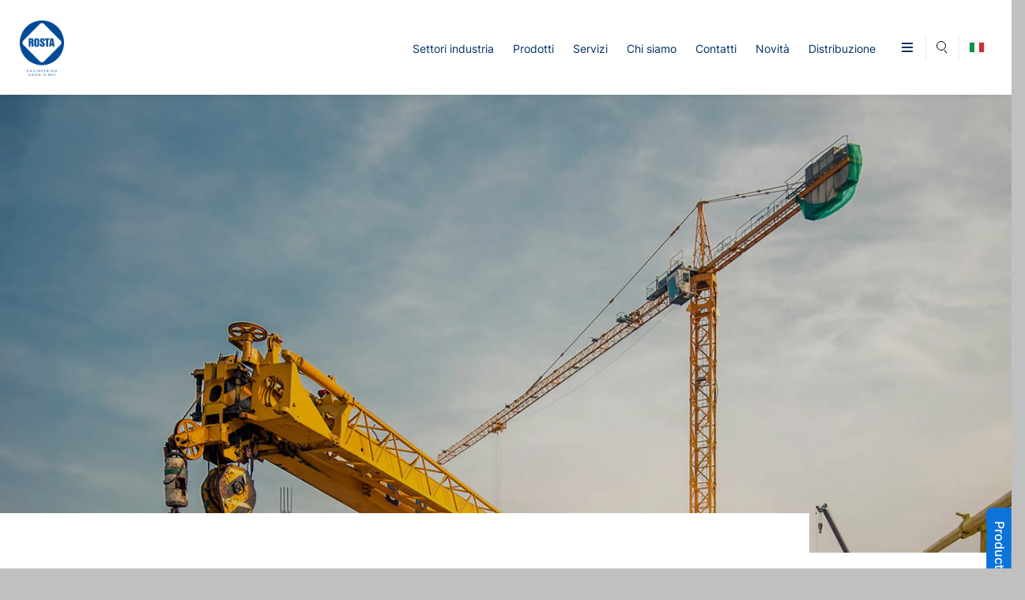

--- FILE ---
content_type: text/html; charset=utf-8
request_url: https://www.rosta.com/it/macchinari-da-costruzione/index.php
body_size: 38488
content:
<!DOCTYPE html>
<html lang="it" class="pagestatus-init no-js no-weditor scrolled-top page_var0 object-default project-it subdir-macchinari-da-costruzione navId-"><head><meta charset="UTF-8" /><title>Macchinari da costruzione - ROSTA</title><!--
      Diese Seite wurde mit Weblication® CMS erstellt.
      Weblication® ist ein Produkt der Scholl Communications AG in 77694 Kehl.
      Weitere Informationen finden Sie unter https://www.weblication.de bzw. https://scholl.de.
    --><meta name="Description" content="Most machines require various engineered sub-assemblies or systems which can contain many individual components." /><meta name="Keywords" content="" /><meta name="Robots" content="noarchive, index, noodp" /><meta name="viewport" content="width=device-width, initial-scale=1"/><meta name="referrer" content="strict-origin-when-cross-origin"/><meta name="Generator" content="Weblication® CMS"/><!--[if IE]><meta http-equiv="x-ua-compatible" content="IE=edge" /><![endif]--><meta name="format-detection" content="telephone=no"/><meta property="twitter:card" content="summary_large_image" /><meta property="twitter:title" content="Macchinari da costruzione" /><meta property="twitter:description" content="Most machines require various engineered sub-assemblies or systems which can contain many individual components." /><meta property="og:image" content="https://www.rosta.com/ro-wAssets/img/machinery-construction/machinery_construction_img.jpg" /><meta property="thumbnail" content="https://www.rosta.com/ro-wAssets/img/machinery-construction/machinery_construction_img.jpg" /><link rel="icon" href="/ro-wGlobal/wGlobal/layout/images/site-icons/favicon-192x192.png"/><script>document.documentElement.className = document.documentElement.className.replace('no-js', 'js');wNavidStandard='';wProjectPath='/it'; </script><!--WNEOUC:<link rel="stylesheet" type="text/css" href="/ro-wGlobal/wGlobal/layout/styles/optimized/design_4d5f7ec55a7a7a1850aafa319d8e150a.css?1750844152"/>:WNEOUC--><!--WEOUCO--><style>
@media (min-width: 1200px){}@media (max-width: 1199px){}@media (min-width: 992px){}@media (max-width: 991px){}@media (min-width: 768px){}@media (max-width: 767px){}@media (min-width: 576px){}@media (max-width: 575px){}@media (min-width: 415px){}@media (max-width: 414px){}@font-face{font-family:'Inter';font-style:normal;font-weight:100;src:local('Inter'), format('truetype');font-display:swap}@font-face{font-family:'Inter';font-style:normal;font-weight:200;src:local('Inter'), url('/ro-wGlobal/wGlobal/layout/webfonts/Inter/Inter-ExtraLight.ttf') format('truetype');font-display:swap}@font-face{font-family:'Inter';font-style:normal;font-weight:300;src:local('Inter'), url('/ro-wGlobal/wGlobal/layout/webfonts/Inter/Inter-Light.ttf') format('truetype');font-display:swap}@font-face{font-family:'Inter';font-style:normal;font-weight:400;src:local('Inter'), url('/ro-wGlobal/wGlobal/layout/webfonts/Inter/Inter-Regular.ttf') format('truetype');font-display:swap}@font-face{font-family:'Inter';font-style:normal;font-weight:500;src:local('Inter'), url('/ro-wGlobal/wGlobal/layout/webfonts/Inter/Inter-Medium.ttf') format('truetype');font-display:swap}@font-face{font-family:'Inter';font-style:normal;font-weight:600;src:local('Inter'), url('/ro-wGlobal/wGlobal/layout/webfonts/Inter/Inter-SemiBold.ttf') format('truetype');font-display:swap}@font-face{font-family:'Inter';font-style:normal;font-weight:700;src:local('Inter'), url('/ro-wGlobal/wGlobal/layout/webfonts/Inter/Inter-Bold.ttf') format('truetype');font-display:swap}@font-face{font-family:'Inter';font-style:normal;font-weight:800;src:local('Inter'), url('/ro-wGlobal/wGlobal/layout/webfonts/Inter/Inter-ExtraBold.ttf') format('truetype');font-display:swap}@font-face{font-family:'Inter';font-style:normal;font-weight:900;src:local('Inter'), url('/ro-wGlobal/wGlobal/layout/webfonts/Inter/Inter-Black.ttf') format('truetype');font-display:swap}@font-face{font-family:'Oswald';font-style:normal;font-weight:200;src:local('Oswald'), url('/ro-wGlobal/wGlobal/layout/webfonts/Oswald/Oswald-ExtraLight.ttf') format('truetype');font-display:swap}@font-face{font-family:'Oswald';font-style:narmal;font-weight:300;src:local('Oswald'), url('/ro-wGlobal/wGlobal/layout/webfonts/Oswald/Oswald-Light.ttf') format('truetype');font-display:swap}@font-face{font-family:'Oswald';font-style:normal;font-weight:400;src:local('Oswald'), url('/ro-wGlobal/wGlobal/layout/webfonts/Oswald/Oswald-Regular.ttf') format('truetype');font-display:swap}@font-face{font-family:'Oswald';font-style:normal;font-weight:500;src:local('Oswald'), url('/ro-wGlobal/wGlobal/layout/webfonts/Oswald/Oswald-Medium.ttf') format('truetype');font-display:swap}@font-face{font-family:'Oswald';font-style:normal;font-weight:600;src:local('Oswald'), url('/ro-wGlobal/wGlobal/layout/webfonts/Oswald/Oswald-SemiBold.ttf') format('truetype');font-display:swap}@font-face{font-family:'Oswald';font-style:normal;font-weight:700;src:local('Oswald'), url('/ro-wGlobal/wGlobal/layout/webfonts/Oswald/Oswald-Bold.ttf') format('truetype');font-display:swap}.isDarkBackground{}.isDarkBackground div:not(.keepColor), .isDarkBackground span:not(.keepColor), .isDarkBackground p:not(.keepColor), .isDarkBackground strong:not(.keepColor), .isDarkBackground em:not(.keepColor), .isDarkBackground ul:not(.keepColor), .isDarkBackground li:not(.keepColor){color:#FFFFFF}.isDarkBackground a:not(.keepColor), .isDarkBackground a *:not(.keepColor){color:#FFFFFF}.isDarkBackground a:not(.keepColor):hover, .isDarkBackground a *:not(.keepColor):hover{color:#FFFFFF}.isDarkBackground .accordionHeaderOpener:not(.keepColor){}.isDarkBackground .accordionHeaderOpener:not(.keepColor):before, .isDarkBackground .accordionHeaderOpener:not(.keepColor):after{background-color:#FFFFFF !important}.isDarkBackground .text-sub:not(.keepColor){color:rgba(255,255,255,0.5)}.isDarkBackground .text-weak:not(.keepColor){color:rgba(255,255,255,0.5)}.isDarkBackground h1:not(.keepColor), .isDarkBackground h1 *:not(.keepColor){color:#FFFFFF}.isDarkBackground h2:not(.keepColor), .isDarkBackground h2 *:not(.keepColor){color:#FFFFFF}.isDarkBackground h3:not(.keepColor), .isDarkBackground h3 *:not(.keepColor){color:#FFFFFF}.isDarkBackground h4:not(.keepColor), .isDarkBackground h4 *:not(.keepColor), .isDarkBackground h5:not(.keepColor), .isDarkBackground h5 *:not(.keepColor), .isDarkBackground h6:not(.keepColor), .isDarkBackground h6 *:not(.keepColor){color:#FFFFFF}.isDarkBackground .listDefault, .isDarkBackground .listSearch{}.isDarkBackground .listDefault .listEntryTitle:not(.keepColor), .isDarkBackground .listSearch .listEntryTitle:not(.keepColor){color:#FFFFFF}.isDarkBackground .listDefault .listEntryDate:not(.keepColor), .isDarkBackground .listSearch .listEntryDate:not(.keepColor){color:rgba(255,255,255,0.4)}.isDarkBackground .listDefault .listEntryDescription:not(.keepColor), .isDarkBackground .listDefault .listEntryDescription *:not(.keepColor), .isDarkBackground .listSearch .listEntryDescription:not(.keepColor), .isDarkBackground .listSearch .listEntryDescription *:not(.keepColor){color:rgba(255,255,255,0.6)}.isDarkBackground .listDefault .listEntryUrl > a:not(.keepColor), .isDarkBackground .listSearch .listEntryUrl > a:not(.keepColor){color:#FFFFFF}.isDarkBackground .listDefault .listEntryUrl > a:not(.keepColor):hover, .isDarkBackground .listSearch .listEntryUrl > a:not(.keepColor):hover{color:#FFFFFF}.isDarkBackground .isLightBackground{}.isDarkBackground .isLightBackground div:not(.keepColor), .isDarkBackground .isLightBackground span:not(.keepColor), .isDarkBackground .isLightBackground p:not(.keepColor), .isDarkBackground .isLightBackground strong:not(.keepColor), .isDarkBackground .isLightBackground em:not(.keepColor), .isDarkBackground .isLightBackground ul:not(.keepColor), .isDarkBackground .isLightBackground li:not(.keepColor){color:#141414}.isDarkBackground .isLightBackground a:not(.keepColor), .isDarkBackground .isLightBackground a *:not(.keepColor){color:#003264}.isDarkBackground .isLightBackground a:not(.keepColor):hover, .isDarkBackground .isLightBackground a *:not(.keepColor):hover{color:#003264}.isDarkBackground .isLightBackground .accordionHeaderOpener:not(.keepColor){}.isDarkBackground .isLightBackground .accordionHeaderOpener:not(.keepColor):before, .isDarkBackground .isLightBackground .accordionHeaderOpener:not(.keepColor):after{background-color:#141414 !important}.isDarkBackground .isLightBackground .text-sub:not(.keepColor){color:rgba(0,0,0,0.5)}.isDarkBackground .isLightBackground .text-weak:not(.keepColor){color:rgba(0,0,0,0.4)}.isDarkBackground .isLightBackground h1:not(.keepColor), .isDarkBackground .isLightBackground h1 *:not(.keepColor){color:#000000}.isDarkBackground .isLightBackground h2:not(.keepColor), .isDarkBackground .isLightBackground h2 *:not(.keepColor){color:#000000}.isDarkBackground .isLightBackground h3:not(.keepColor), .isDarkBackground .isLightBackground h3 *:not(.keepColor){color:#000000}.isDarkBackground .isLightBackground h4:not(.keepColor), .isDarkBackground .isLightBackground h4 *:not(.keepColor), .isDarkBackground .isLightBackground h5:not(.keepColor), .isDarkBackground .isLightBackground h5 *:not(.keepColor), .isDarkBackground .isLightBackground h6:not(.keepColor), .isDarkBackground .isLightBackground h6 *:not(.keepColor){color:#000000}.isDarkBackground .isLightBackground .listDefault, .isDarkBackground .isLightBackground .listSearch{}.isDarkBackground .isLightBackground .listDefault .listEntryTitle:not(.keepColor), .isDarkBackground .isLightBackground .listSearch .listEntryTitle:not(.keepColor){color:#000000}.isDarkBackground .isLightBackground .listDefault .listEntryDate:not(.keepColor), .isDarkBackground .isLightBackground .listSearch .listEntryDate:not(.keepColor){color:rgba(0,0,0,0.4)}.isDarkBackground .isLightBackground .listDefault .listEntryDescription:not(.keepColor), .isDarkBackground .isLightBackground .listDefault .listEntryDescription *:not(.keepColor), .isDarkBackground .isLightBackground .listSearch .listEntryDescription:not(.keepColor), .isDarkBackground .isLightBackground .listSearch .listEntryDescription *:not(.keepColor){color:rgba(0,0,0,0.6)}.isDarkBackground .isLightBackground .listDefault .listEntryUrl > a:not(.keepColor), .isDarkBackground .isLightBackground .listSearch .listEntryUrl > a:not(.keepColor){color:#003264}.isDarkBackground .isLightBackground .listDefault .listEntryUrl > a:not(.keepColor):hover, .isDarkBackground .isLightBackground .listSearch .listEntryUrl > a:not(.keepColor):hover{color:rgba(0,0,0,0.8)}@media (min-width: 768px){}html.embedpage-body-open{overflow:hidden}@media (min-width:360px){}html.wglBox{padding:0;height:100%}html.isInLightbox{padding:0;height:100%}html.isInLightbox body, html.isInLightbox #blockContent, html.isInLightbox #blockContentInner{height:100%}html.isInLightbox .elementSection, html.isInLightbox .elementSectionObjectLocation, html.isInLightbox .elementSectionObjectEventMulti, html.isInLightbox .elementSectionObjectBlogpost{}html.isInLightbox .elementSection:first-child:last-child, html.isInLightbox .elementSectionObjectLocation:first-child:last-child, html.isInLightbox .elementSectionObjectEventMulti:first-child:last-child, html.isInLightbox .elementSectionObjectBlogpost:first-child:last-child{height:100%}.wglLightbox{cursor:pointer}.wglLightbox[data-isinactivelightbox='1']{cursor:inherit}html.ios .wLightbox .wLightboxOuter .wLightboxInner{-webkit-overflow-scrolling:touch;overflow-y:scroll}@media (min-width: 768px){}@media (min-width: 768px){}@media (min-width: 768px){}@media (min-width: 768px){}@media (min-width: 768px){}@media (min-width: 768px){}@media (min-width: 1200px){}@media (min-width: 768px){}@media print{}#blockContentInner{}#blockContentInner .elementSection > div, #blockContentInner .elementSectionObjectLocation > div, #blockContentInner .elementSectionObjectEventMulti > div, #blockContentInner .elementSectionObjectBlogpost > div{}html:lang(en) .wReaderPanelEmbed .wButtonStartReading:before{content:'Read aloud'}html:lang(en) .wReaderPanelEmbed.pauseReading .wButtonStartReading:before{content:'Continue read aloud'}html:lang(en) .wReaderPanelEmbed .wButtonStopReading:before{content:'Stop'}#blockHeader #scrollProgress{position:absolute}#blockHeader{width:100%;padding:0;background:#FFFFFF;position:relative;z-index:1;position:fixed;z-index:100;top:0}#blockHeader #blockHeaderMain{height:70px;padding:0 1rem}#blockHeader #blockHeaderMain #blockHeaderMainInner{max-width:100%;position:relative;margin:0 auto}#blockHeader #blockHeaderMain #logo{position:absolute;z-index:2;margin:11px 0 0 16px}#blockHeader #blockHeaderMain #logo > img, #blockHeader #blockHeaderMain #logo > svg{height:48px;width:auto !important;display:block}#blockHeader #blockHeaderMain #logo .logoImgFull{display:none}#blockHeader #blockHeaderMain #logo .logoImgOnScroll{display:none}#blockHeader #blockHeaderMain #languageSelected{}#blockHeader #blockHeaderMain #languageSelected .textShort{display:none}#blockHeader #blockHeaderMain #languageSelected .text{display:none}#blockHeader #blockHeaderMain #languageSelected img{display:block;height:12px;box-shadow:0 0 5px rgba(0,0,0,0.2)}#blockHeader #blockHeaderMain #languageSelectable{position:absolute;background-color:#FFFFFF;padding:5px 10px;top:100%;left:50%;transform:translate(-50%,0);display:none;z-index:99}#blockHeader #blockHeaderMain #languageSelector{padding:10px 10px}#blockHeader #blockHeaderMain #languageSelector > div a{}#blockHeader #blockHeaderMain #languageSelector > div a.lang{display:block;text-decoration:none;float:left;padding:5px 0}#blockHeader #blockHeaderMain #languageSelector > div a.lang:first-child{padding-left:0}#blockHeader #blockHeaderMain #languageSelector > div a.lang:last-child{padding-right:0}#blockHeader #blockHeaderMain #languageSelector > div a.lang img{display:block;width:18px;max-width:18px;height:12px;background:#FFFFFF;box-shadow:0 0 5px rgba(0,0,0,0.2)}#blockHeader #blockHeaderMain #languageSelector > div a.lang span{display:none}#blockHeader #blockHeaderMain #languageSelector > div a.lang.current{display:none}#blockHeader #blockHeaderMain #languageSelector > div a.lang.current img{}#blockHeader #blockHeaderMain #languageSelector:hover{}#blockHeader #blockHeaderMain #languageSelector:hover #languageSelectable{display:block}#blockHeader #blockHeaderMain #languageSelector{position:absolute;top:19px;right:0}.navmenu-open #blockHeader #blockHeaderMain #languageSelector{display:block}#blockHeader #blockHeaderMain #searchBox{position:absolute}#blockHeader #blockHeaderMain #searchBox .searchBoxContainer{display:block;position:relative;height:32px;width:41px}#blockHeader #blockHeaderMain #searchBox .searchBoxContainer .searchBoxLabel{display:block}#blockHeader #blockHeaderMain #searchBox .searchBoxContainer .searchBoxLabel > label{font-size:0;display:block}#blockHeader #blockHeaderMain #searchBox .searchBoxContainer .searchBoxLabel > label:before{content:'';pointer-events:none;position:absolute;top:8px;left:13px;width:12px;height:12px;border:solid 1px #000000;border-radius:50%;z-index:11}#blockHeader #blockHeaderMain #searchBox .searchBoxContainer .searchBoxLabel > label:after{content:'';pointer-events:none;position:absolute;top:7px;left:13px;width:5px;height:1px;background-color:#000000;transform:rotate(54deg);margin-top:14px;margin-left:9px;z-index:11}#blockHeader #blockHeaderMain #searchBox .searchBoxContainer .searchBoxElement{}#blockHeader #blockHeaderMain #searchBox .searchBoxContainer .searchBoxElement .searchTerm{position:absolute;cursor:pointer;z-index:10;top:2px;right:0;width:41px;height:28px;line-height:26px;margin:0;padding:0 4px;opacity:0;border:solid 1px rgba(0,50,100,.1);transition:all 0.3s linear}#blockHeader #blockHeaderMain #searchBox .searchBoxContainer .searchBoxElement .searchTerm:focus{width:120px;right:41px;opacity:1}#blockHeader #blockHeaderMain #searchBox .searchBoxContainer .searchBoxElement #searchSuggestOuter{display:none}#blockHeader #blockHeaderMain #searchBox .searchBoxContainer .searchBoxElement.hasFocus #searchSuggestOuter{display:block;position:absolute;top:29px;right:41px;z-index:20;background-color:#FFFFFF;color:#141414;border:solid 1px rgba(0,50,100,.1)}#blockHeader #blockHeaderMain #searchBox .searchBoxContainer .searchBoxElement.hasFocus #searchSuggestOuter .searchSuggestEntry{padding:2px 6px;cursor:pointer}#blockHeader #blockHeaderMain #searchBox .searchBoxContainer .searchBoxElement.hasFocus #searchSuggestOuter .searchSuggestEntry:first-child{padding:4px 6px 2px 6px}#blockHeader #blockHeaderMain #searchBox .searchBoxContainer .searchBoxElement.hasFocus #searchSuggestOuter .searchSuggestEntry:last-child{padding:2px 6px 4px 6px}#blockHeader #blockHeaderMain #searchBox .searchBoxContainer .searchBoxElement.hasFocus #searchSuggestOuter .searchSuggestEntry:hover{background-color:#f1f4f8}#blockHeader #blockHeaderMain #searchBox .searchBoxContainer #searchSubmit{display:none}#blockHeader #blockHeaderMain #searchBox{position:absolute;border-left:1px solid #ececec;border-right:1px solid #ececec;top:19px;right:41px}#blockHeader #blockHeaderMain #navigationMeta{display:none}#blockHeader #blockHeaderMain #blockHeaderMainContent{display:none}@media only screen and (min-width: 576px){#blockHeader #blockHeaderMain #logo{margin:11px 0 0 0}}@media only screen and (max-width: 991px){#blockHeader #blockHeaderMain{}#blockHeader #blockHeaderMain html.navmenu-open{overflow:hidden}#blockHeader #blockHeaderMain #navigationMain{width:100%;position:relative}#blockHeader #blockHeaderMain #navigationMain > nav > div{display:block;position:fixed;right:-100%;top:0;height:600px;height:calc(100vh - 70px);width:100vw;overflow:auto;background-color:#003264;z-index:100000;padding:16px;transition:all 0.3s ease-in-out;max-width:535px}.navmenu-open #blockHeader #blockHeaderMain #navigationMain > nav > div{right:0}#blockHeader #blockHeaderMain #navigationMain ul{list-style-type:none;margin:0;padding:0}#blockHeader #blockHeaderMain #navigationMain li{position:relative;display:grid;align-items:center;margin:0;padding:0;grid-template-columns:1fr 32px}#blockHeader #blockHeaderMain #navigationMain li > a{display:block;text-decoration:none;text-align:left}#blockHeader #blockHeaderMain #navigationMain li > ul{display:none}#blockHeader #blockHeaderMain #navigationMain li.selected, #blockHeader #blockHeaderMain #navigationMain li.descendantSelected{}#blockHeader #blockHeaderMain #navigationMain li.selected > ul, #blockHeader #blockHeaderMain #navigationMain li.descendantSelected > ul{display:block}#blockHeader #blockHeaderMain #navigationMain > nav > div{}#blockHeader #blockHeaderMain #navigationMain > nav > div > ul{max-width:1200px;margin:0 auto}#blockHeader #blockHeaderMain #navigationMain > nav > div > ul + ul{border-top:1px solid #FFFFFF;margin-top:1rem;padding-top:1rem}#blockHeader #blockHeaderMain #navigationMain > nav > div > ul > li{border-bottom:none 1px #C0C0C0;font-size:1.125rem;font-weight:normal;line-height:2.6rem;background-color:transparent}#blockHeader #blockHeaderMain #navigationMain > nav > div > ul > li > a{padding:0.5rem 0.5rem 0.5rem 1rem;color:#FFFFFF}#blockHeader #blockHeaderMain #navigationMain > nav > div > ul > li.selected, #blockHeader #blockHeaderMain #navigationMain > nav > div > ul > li.descendantSelected{background-color:transparent}#blockHeader #blockHeaderMain #navigationMain > nav > div > ul > li.selected > a, #blockHeader #blockHeaderMain #navigationMain > nav > div > ul > li.descendantSelected > a{color:#FFFFFF}#blockHeader #blockHeaderMain #navigationMain > nav > div > ul > li:hover{background-color:transparent}#blockHeader #blockHeaderMain #navigationMain > nav > div > ul > li:hover > a{color:#FFFFFF}#blockHeader #blockHeaderMain #navigationMain > nav > div > ul > li:active{background-color:rgba(0,0,0,0.05)}#blockHeader #blockHeaderMain #navigationMain > nav > div > ul > li:active > a{color:#000000}#blockHeader #blockHeaderMain #navigationMain > nav > div > ul > li span.navpointToggler{cursor:pointer;width:32px;height:32px;box-sizing:content-box}#blockHeader #blockHeaderMain #navigationMain > nav > div > ul > li span.navpointToggler:before, #blockHeader #blockHeaderMain #navigationMain > nav > div > ul > li span.navpointToggler:after{transition:all 0.3s ease-in-out;content:'';position:absolute;margin:16px 0 0 5px;display:block;width:14px;height:2px;background-color:#FFFFFF;transform:rotate(40deg)}#blockHeader #blockHeaderMain #navigationMain > nav > div > ul > li span.navpointToggler:after{margin-left:15px;transform:rotate(-40deg)}#blockHeader #blockHeaderMain #navigationMain > nav > div > ul > li span.navpointToggler.open{}#blockHeader #blockHeaderMain #navigationMain > nav > div > ul > li span.navpointToggler.open:before{transform:rotate(-40deg)}#blockHeader #blockHeaderMain #navigationMain > nav > div > ul > li span.navpointToggler.open:after{transform:rotate(40deg)}#blockHeader #blockHeaderMain #navigationMain > nav > div > ul > li > ul{margin-bottom:1rem;grid-column:1 / span 2}#blockHeader #blockHeaderMain #navigationMain > nav > div > ul > li > ul > li{font-size:0.9rem;font-weight:normal;line-height:1.6rem;background-color:transparent}#blockHeader #blockHeaderMain #navigationMain > nav > div > ul > li > ul > li > a{padding:0.3rem 0.5rem 0.3rem 2rem;color:#000000}#blockHeader #blockHeaderMain #navigationMain > nav > div > ul > li > ul > li.selected, #blockHeader #blockHeaderMain #navigationMain > nav > div > ul > li > ul > li.descendantSelected{background-color:transparent}#blockHeader #blockHeaderMain #navigationMain > nav > div > ul > li > ul > li.selected > a, #blockHeader #blockHeaderMain #navigationMain > nav > div > ul > li > ul > li.descendantSelected > a{color:#000000}#blockHeader #blockHeaderMain #navigationMain > nav > div > ul > li > ul > li:hover{background-color:transparent}#blockHeader #blockHeaderMain #navigationMain > nav > div > ul > li > ul > li:hover > a{color:#000000}#blockHeader #blockHeaderMain #navigationMain > nav > div > ul > li > ul > li:active{background-color:rgba(0,0,0,0.05)}#blockHeader #blockHeaderMain #navigationMain > nav > div > ul > li > ul > li:active > a{color:#000000}#blockHeader #blockHeaderMain #navigationMain > nav > div > ul > li > ul > li > ul{margin-bottom:0.6rem;grid-column:1 / span 2}#blockHeader #blockHeaderMain #navigationMain > nav > div > ul > li > ul > li > ul > li{font-size:0.9rem;font-weight:normal;line-height:1.2rem;background-color:transparent}#blockHeader #blockHeaderMain #navigationMain > nav > div > ul > li > ul > li > ul > li > a{padding:0.2rem 0.5rem 0.2rem 3rem;color:#000000}#blockHeader #blockHeaderMain #navigationMain > nav > div > ul > li > ul > li > ul > li.selected, #blockHeader #blockHeaderMain #navigationMain > nav > div > ul > li > ul > li > ul > li.descendantSelected{background-color:transparent}#blockHeader #blockHeaderMain #navigationMain > nav > div > ul > li > ul > li > ul > li.selected > a, #blockHeader #blockHeaderMain #navigationMain > nav > div > ul > li > ul > li > ul > li.descendantSelected > a{color:#000000}#blockHeader #blockHeaderMain #navigationMain > nav > div > ul > li > ul > li > ul > li:hover{background-color:transparent}#blockHeader #blockHeaderMain #navigationMain > nav > div > ul > li > ul > li > ul > li:hover > a{color:#000000}#blockHeader #blockHeaderMain #navigationMain > nav > div > ul > li > ul > li > ul > li:active{background-color:}#blockHeader #blockHeaderMain #navigationMain > nav > div > ul > li > ul > li > ul > li:active > a{color:#000000}#blockHeader #blockHeaderMain #navigationMain > nav > div > ul > li > ul > li > ul > li span.navpointToggler{padding-right:0}#blockHeader #blockHeaderMain #navigationMain > nav > div > ul > li > ul > li > ul > li > ul{margin-bottom:0.6rem;grid-column:1 / span 2}#blockHeader #blockHeaderMain #navigationMain > nav > div > ul > li > ul > li > ul > li > ul > li{font-size:0.9rem;font-weight:normal;line-height:1.2rem;background-color:transparent}#blockHeader #blockHeaderMain #navigationMain > nav > div > ul > li > ul > li > ul > li > ul > li > a{padding:0.1rem 0.5rem 0.1rem 4rem;color:#000000}#blockHeader #blockHeaderMain #navigationMain > nav > div > ul > li > ul > li > ul > li > ul > li.selected, #blockHeader #blockHeaderMain #navigationMain > nav > div > ul > li > ul > li > ul > li > ul > li.descendantSelected{background-color:transparent}#blockHeader #blockHeaderMain #navigationMain > nav > div > ul > li > ul > li > ul > li > ul > li.selected > a, #blockHeader #blockHeaderMain #navigationMain > nav > div > ul > li > ul > li > ul > li > ul > li.descendantSelected > a{color:#000000}#blockHeader #blockHeaderMain #navigationMain > nav > div > ul > li > ul > li > ul > li > ul > li:hover{background-color:}#blockHeader #blockHeaderMain #navigationMain > nav > div > ul > li > ul > li > ul > li > ul > li:hover > a{color:#000000}#blockHeader #blockHeaderMain #navigationMain > nav > div > ul > li > ul > li > ul > li > ul > li:active{background-color:}#blockHeader #blockHeaderMain #navigationMain > nav > div > ul > li > ul > li > ul > li > ul > li:active > a{color:#000000}#blockHeader #blockHeaderMain #navigationMain > nav > div > ul > li > ul > li > ul > li > ul > li span.navpointToggler{padding-right:0}#blockHeader #blockHeaderMain #navigationMain > nav > div > ul[data-source='meta']{}#blockHeader #blockHeaderMain #navigationMain #navigationMainToggler{display:block;position:absolute;top:0;right:0;margin:0 0 0 0;cursor:pointer;width:41px;height:32px}#blockHeader #blockHeaderMain #navigationMain #navigationMainToggler > div:first-child{display:none;padding:12px 38px 12px 16px;color:#FFFFFF;text-decoration:none;font-size:1.125rem;text-transform:uppercase}#blockHeader #blockHeaderMain #navigationMain #navigationMainToggler > div:last-child{position:relative;width:41px;height:32px}#blockHeader #blockHeaderMain #navigationMain #navigationMainToggler > div:last-child:before{content:'';position:absolute;top:50%;left:50%;width:14px;height:12px;transform:translate(-50%,-50%);border-top:solid 2px #003264;border-bottom:solid 2px #003264;transition:all 0.1s linear, border-color 0.1s 0.1s linear}#blockHeader #blockHeaderMain #navigationMain #navigationMainToggler > div:last-child:after{content:'';position:absolute;top:50%;left:50%;width:14px;height:0;transform:translate(-50%,-50%);border-bottom:solid 2px #003264;transition:all 0.1s linear}#blockHeader #blockHeaderMain #navigationMain #navigationMainToggler.open > div:last-child:before{transform:rotate(45deg) translate(-55%,-50%);transform-origin:left center;border-bottom:none;height:0;transition:all 0.1s linear, border-color 0.1s linear}#blockHeader #blockHeaderMain #navigationMain #navigationMainToggler.open > div:last-child:after{transform:rotate(-45deg) translate(-45%,-50%);transform-origin:left center}#blockHeader #blockHeaderMain #navigationMain .navLevelEmbed{display:none;position:absolute;z-index:101;width:100%;max-height:calc(100vh - 70px - 36px);left:0;margin:calc(120px / 2 + 24px) 0 0 0;padding:40px 40px 40px 40px;overflow:auto;background-color:#f1f4f8;border-style:solid;border-width:1px;border-color:#f1f4f8;color:#141414}#blockHeader #blockHeaderMain #navigationMain .navLevelEmbed .elementSection, #blockHeader #blockHeaderMain #navigationMain .navLevelEmbed .elementSectionObjectLocation, #blockHeader #blockHeaderMain #navigationMain .navLevelEmbed .elementSectionObjectEventMulti, #blockHeader #blockHeaderMain #navigationMain .navLevelEmbed .elementSectionObjectBlogpost{padding:0 !important}#blockHeader #blockHeaderMain #navigationMain .navpointEmbedToggler{display:none}#blockHeader #blockHeaderMain #navigationMain{}#blockHeader #blockHeaderMain #navigationMain #navigationMainToggler{top:19px;right:82px}#blockHeader #blockHeaderMain #navigationMain > nav > div{margin-top:70px}.scrolldirection-down #blockHeader #blockHeaderMain #navigationMain > nav > div, .scrolldirection-up #blockHeader #blockHeaderMain #navigationMain > nav > div{margin-top:70px;height:calc(100vh - 70px)}}@media (min-width: 992px) and (max-width: 991px){#blockHeader #blockHeaderMain #navigationMain > nav > div{height:auto}}@media print and (max-width: 991px){#blockHeader #blockHeaderMain #navigationMain{display:none}}@media only screen and (min-width: 992px){#blockHeader{}#blockHeader #blockHeaderMain{height:120px;padding:0 1.5625rem;box-shadow:0 3px 6px rgba(0,0,0,.05)}#blockHeader #blockHeaderMain #logo{margin:11px 0 0 0;margin-top:11px}#blockHeader #blockHeaderMain #logo .logoImg{display:none}#blockHeader #blockHeaderMain #logo .logoImgFull{display:block}#blockHeader #blockHeaderMain #logo .logoImgOnScroll{display:none}#blockHeader #blockHeaderMain #logo > img, #blockHeader #blockHeaderMain #logo > svg{display:block;height:98px}#blockHeader #blockHeaderMain #languageSelector{display:block;position:absolute;top:44px;right:0}#blockHeader #blockHeaderMain #searchBox{border-left:1px solid #ececec;border-right:1px solid #ececec;top:44px;right:41px}#blockHeader #blockHeaderMain #navigationMeta{background-color:transparent}#blockHeader #blockHeaderMain #navigationMeta ul{list-style-type:none;margin:0;padding:0}#blockHeader #blockHeaderMain #navigationMeta ul li{display:block;float:left;margin:0;padding:0}#blockHeader #blockHeaderMain #navigationMeta ul li > a{display:block;font-size:0.9rem;font-weight:normal;color:#141414;padding:0rem 0.4rem;text-decoration:none}#blockHeader #blockHeaderMain #navigationMeta ul li.selected, #blockHeader #blockHeaderMain #navigationMeta ul li.descendantSelected{}#blockHeader #blockHeaderMain #navigationMeta ul li.selected > a, #blockHeader #blockHeaderMain #navigationMeta ul li.descendantSelected > a{color:#8fc7ff}#blockHeader #blockHeaderMain #navigationMeta ul li:hover{}#blockHeader #blockHeaderMain #navigationMeta ul li:hover > a{color:#141414}#blockHeader #blockHeaderMain #navigationMeta ul li > a:active{color:#141414}#blockHeader #blockHeaderMain #navigationMeta ul li:last-child > a{padding:0rem 1rem 0rem 0.4rem}#blockHeader #blockHeaderMain #navigationMeta .navLevelEmbed{display:none;position:absolute;z-index:101;width:100%;max-height:calc(100vh - 70px - 36px);left:0;margin:0;padding:40px 40px 40px 40px;overflow:auto;background-color:#f1f4f8;border-style:solid;border-width:1px;border-color:#f1f4f8;color:#141414}#blockHeader #blockHeaderMain #navigationMeta .navLevelEmbed .elementSection, #blockHeader #blockHeaderMain #navigationMeta .navLevelEmbed .elementSectionObjectLocation, #blockHeader #blockHeaderMain #navigationMeta .navLevelEmbed .elementSectionObjectEventMulti, #blockHeader #blockHeaderMain #navigationMeta .navLevelEmbed .elementSectionObjectBlogpost{padding:0 !important}#blockHeader #blockHeaderMain #navigationMeta{display:block;position:absolute;right:0}#blockHeader #blockHeaderMain #blockHeaderMainContent{display:block;position:absolute;top:0;right:40px}#blockHeader #blockHeaderMain #navigationMainToggler{display:none}#blockHeader #blockHeaderMain #navigationMain{background-color:transparent;user-select:none;-webkit-user-select:none;-moz-user-select:none;-ms-user-select:none;width:100%}#blockHeader #blockHeaderMain #navigationMain ul{list-style-type:none;margin:0;padding:0}#blockHeader #blockHeaderMain #navigationMain span.navpointToggler{pointer-events:none}#blockHeader #blockHeaderMain #navigationMain .navlayerBackParentTitle, #blockHeader #blockHeaderMain #navigationMain .navlayerBackTitle, #blockHeader #blockHeaderMain #navigationMain .navlayerTitle, #blockHeader #blockHeaderMain #navigationMain .navlayerCloser{display:none}#blockHeader #blockHeaderMain #navigationMain > nav > div{}#blockHeader #blockHeaderMain #navigationMain > nav > div li{display:flex;margin:0;padding:0}#blockHeader #blockHeaderMain #navigationMain > nav > div li > a{display:block;text-decoration:none}#blockHeader #blockHeaderMain #navigationMain > nav > div li > span.navpointToggler{display:none}#blockHeader #blockHeaderMain #navigationMain > nav > div li > ul{display:none;position:absolute;z-index:80}#blockHeader #blockHeaderMain #navigationMain > nav > div > ul{display:flex}#blockHeader #blockHeaderMain #navigationMain > nav > div > ul[data-source='meta']{display:none}#blockHeader #blockHeaderMain #navigationMain > nav > div > ul > li{display:block;margin-right:3.125rem}#blockHeader #blockHeaderMain #navigationMain > nav > div > ul > li[data-source='meta']{display:none}#blockHeader #blockHeaderMain #navigationMain > nav > div > ul > li > a{font-family:inherit;font-size:14px;font-weight:normal;color:#003264;background-color:transparent;padding:0;line-height:117px;white-space:nowrap;border-top:3px solid transparent}#blockHeader #blockHeaderMain #navigationMain > nav > div > ul > li.selected, #blockHeader #blockHeaderMain #navigationMain > nav > div > ul > li.descendantSelected{}#blockHeader #blockHeaderMain #navigationMain > nav > div > ul > li.selected > a, #blockHeader #blockHeaderMain #navigationMain > nav > div > ul > li.descendantSelected > a{color:#0c73db;background-color:transparent;border-color:#0c73db}#blockHeader #blockHeaderMain #navigationMain > nav > div > ul > li:hover{}#blockHeader #blockHeaderMain #navigationMain > nav > div > ul > li:hover > a{color:#0c73db;background-color:transparent;border-color:#0c73db}#blockHeader #blockHeaderMain #navigationMain > nav > div > ul > li > a:active{color:#000000;background-color:transparent}#blockHeader #blockHeaderMain #navigationMain > nav > div > ul > li.childs.open > .navpointToggler, #blockHeader #blockHeaderMain #navigationMain > nav > div > ul > li.hasMegaDropdown > .navpointToggler{position:absolute;display:block;left:-1000px}#blockHeader #blockHeaderMain #navigationMain > nav > div > ul > li > ul{width:280px}#blockHeader #blockHeaderMain #navigationMain > nav > div > ul > li ul{background-color:#f1f4f8;border-style:solid;border-width:0px;border-color:#f1f4f8}#blockHeader #blockHeaderMain #navigationMain > nav > div > ul > li ul > li{position:relative;font-family:inherit;font-size:14px;font-weight:normal;background-color:transparent}#blockHeader #blockHeaderMain #navigationMain > nav > div > ul > li ul > li > a{padding:0.5rem 1rem;color:#000000;flex-grow:1}#blockHeader #blockHeaderMain #navigationMain > nav > div > ul > li ul > li.selected, #blockHeader #blockHeaderMain #navigationMain > nav > div > ul > li ul > li.descendantSelected{background-color:transparent}#blockHeader #blockHeaderMain #navigationMain > nav > div > ul > li ul > li.selected > a, #blockHeader #blockHeaderMain #navigationMain > nav > div > ul > li ul > li.descendantSelected > a{color:#000000}#blockHeader #blockHeaderMain #navigationMain > nav > div > ul > li ul > li:hover{background-color:rgba(0,0,0,0.02)}#blockHeader #blockHeaderMain #navigationMain > nav > div > ul > li ul > li:hover > a{color:#000000}#blockHeader #blockHeaderMain #navigationMain > nav > div > ul > li ul > li:active{background-color:rgba(0,0,0,0.05)}#blockHeader #blockHeaderMain #navigationMain > nav > div > ul > li ul > li:active > a{color:#000000}#blockHeader #blockHeaderMain #navigationMain > nav > div > ul > li ul > li > a{flex-grow:1}#blockHeader #blockHeaderMain #navigationMain > nav > div > ul > li ul > li ul{top:-0px;right:calc(-100% - 2 * 0px);width:calc(100% + 1 * 0px)}#blockHeader #blockHeaderMain #navigationMain > nav > div > ul > li ul > li ul > li{position:relative;font-family:inherit;font-size:14px;font-weight:normal;background-color:transparent}#blockHeader #blockHeaderMain #navigationMain > nav > div > ul > li ul > li ul > li > a{color:#000000;padding:0.5rem 1rem;flex-grow:1}#blockHeader #blockHeaderMain #navigationMain > nav > div > ul > li ul > li ul > li.selected, #blockHeader #blockHeaderMain #navigationMain > nav > div > ul > li ul > li ul > li.descendantSelected{background-color:transparent}#blockHeader #blockHeaderMain #navigationMain > nav > div > ul > li ul > li ul > li.selected > a, #blockHeader #blockHeaderMain #navigationMain > nav > div > ul > li ul > li ul > li.descendantSelected > a{color:#000000}#blockHeader #blockHeaderMain #navigationMain > nav > div > ul > li ul > li ul > li:hover{background-color:rgba(0,0,0,0.02)}#blockHeader #blockHeaderMain #navigationMain > nav > div > ul > li ul > li ul > li:hover > a{color:#000000}#blockHeader #blockHeaderMain #navigationMain > nav > div > ul > li ul > li ul > li:active{background-color:rgba(0,0,0,0.05)}#blockHeader #blockHeaderMain #navigationMain > nav > div > ul > li ul > li ul > li:active > a{color:#000000}#blockHeader #blockHeaderMain #navigationMain > nav > div > ul > li ul > li ul > li ul{top:-0px;right:calc(-100% - 2 * 0px);width:calc(100% + 1 * 0px)}#blockHeader #blockHeaderMain #navigationMain > nav > div > ul > li ul > li ul > li ul > li{position:relative;font-family:inherit;font-size:14px;font-weight:normal;background-color:transparent}#blockHeader #blockHeaderMain #navigationMain > nav > div > ul > li ul > li ul > li ul > li > a{color:#000000;padding:0.5rem 1rem;flex-grow:1}#blockHeader #blockHeaderMain #navigationMain > nav > div > ul > li ul > li ul > li ul > li.selected, #blockHeader #blockHeaderMain #navigationMain > nav > div > ul > li ul > li ul > li ul > li.descendantSelected{background-color:transparent}#blockHeader #blockHeaderMain #navigationMain > nav > div > ul > li ul > li ul > li ul > li.selected > a, #blockHeader #blockHeaderMain #navigationMain > nav > div > ul > li ul > li ul > li ul > li.descendantSelected > a{color:#000000}#blockHeader #blockHeaderMain #navigationMain > nav > div > ul > li ul > li ul > li ul > li:hover{background-color:rgba(0,0,0,0.02)}#blockHeader #blockHeaderMain #navigationMain > nav > div > ul > li ul > li ul > li ul > li:hover > a{color:#000000}#blockHeader #blockHeaderMain #navigationMain > nav > div > ul > li ul > li ul > li ul > li:active{background-color:rgba(0,0,0,0.05)}#blockHeader #blockHeaderMain #navigationMain > nav > div > ul > li ul > li ul > li ul > li:active > a{color:#000000}#blockHeader #blockHeaderMain #navigationMain > nav > div > ul > li ul > li ul > li ul > li:hover > ul{display:block}#blockHeader #blockHeaderMain #navigationMain > nav > div > ul > li ul > li ul > li ul > li.childs.open > .navpointToggler{display:block}#blockHeader #blockHeaderMain #navigationMain > nav > div > ul > li ul > li ul > li:hover > ul{display:block}#blockHeader #blockHeaderMain #navigationMain > nav > div > ul > li ul > li ul > li.childs.open > .navpointToggler{display:block}#blockHeader #blockHeaderMain #navigationMain > nav > div > ul > li ul > li:hover > ul{display:block}#blockHeader #blockHeaderMain #navigationMain > nav > div > ul > li ul > li.childs.open > .navpointToggler{display:block}#blockHeader #blockHeaderMain #navigationMain > nav > div > ul > li ul.subleftside > li > ul{right:100%}#blockHeader #blockHeaderMain #navigationMain > nav > div > ul > li ul.subleftside > li.childs{}#blockHeader #blockHeaderMain #navigationMain > nav > div > ul > li ul.subleftside > li.childs > a{padding-left:32px}html:not([data-navigationlayeropentype='click']) #blockHeader #blockHeaderMain #navigationMain > nav > div > ul > li:not(.hasMegaDropdown):hover > ul{display:block}html[data-navigationlayeropentype='click'] #blockHeader #blockHeaderMain #navigationMain > nav > div > ul > li.clicked:not(.hasMegaDropdown) > ul{display:block}#blockHeader #blockHeaderMain #navigationMain .navpointToggler{width:32px;height:24px;cursor:pointer;margin:auto 0}#blockHeader #blockHeaderMain #navigationMain .navpointToggler:before, #blockHeader #blockHeaderMain #navigationMain .navpointToggler:after{content:'';position:absolute;display:block;width:9px;height:1px;margin:9px 0 0 12px;background-color:#000000;transform:rotate(50deg)}#blockHeader #blockHeaderMain #navigationMain .navpointToggler:after{margin:15px 0 0 12px;transform:rotate(-50deg)}#blockHeader #blockHeaderMain #navigationMain .subleftside > li{flex-direction:row-reverse}#blockHeader #blockHeaderMain #navigationMain .subleftside > li.childs.open > a{padding-left:0.1rem !important}#blockHeader #blockHeaderMain #navigationMain .subleftside > li > .navpointToggler{}#blockHeader #blockHeaderMain #navigationMain .subleftside > li > .navpointToggler:before{transform:rotate(-50deg)}#blockHeader #blockHeaderMain #navigationMain .subleftside > li > .navpointToggler:after{transform:rotate(50deg)}#blockHeader #blockHeaderMain #navigationMain .navLevelEmbed{display:none;position:absolute;z-index:101;width:100vw;max-height:calc(100vh - 70px - 36px);min-height:500px;left:-1.5625rem;margin:0;padding:40px 40px 40px 40px;overflow:auto;background-color:rgba(214,232,247,0.95);border-style:solid;border-width:0px;border-color:#f1f4f8;color:#141414}#blockHeader #blockHeaderMain #navigationMain .navLevelEmbed .elementSection, #blockHeader #blockHeaderMain #navigationMain .navLevelEmbed .elementSectionObjectLocation, #blockHeader #blockHeaderMain #navigationMain .navLevelEmbed .elementSectionObjectEventMulti, #blockHeader #blockHeaderMain #navigationMain .navLevelEmbed .elementSectionObjectBlogpost{padding:0 !important;position:static}#blockHeader #blockHeaderMain #navigationMain .navLevelEmbed .elementSection .sectionInner, #blockHeader #blockHeaderMain #navigationMain .navLevelEmbed .elementSectionObjectLocation .sectionInner, #blockHeader #blockHeaderMain #navigationMain .navLevelEmbed .elementSectionObjectEventMulti .sectionInner, #blockHeader #blockHeaderMain #navigationMain .navLevelEmbed .elementSectionObjectBlogpost .sectionInner{max-width:1330px;position:static}#blockHeader #blockHeaderMain #navigationMain{position:absolute;width:calc(100% - 123px);top:0px;right:123px}#blockHeader #blockHeaderMain #navigationMain #navigationMainToggler{top:44px}#blockHeader #blockHeaderMain #navigationMain > nav > div{}#blockHeader #blockHeaderMain #navigationMain > nav > div > ul{float:right}}html{overflow-y:scroll;-webkit-text-size-adjust:100%;font-size:16px}html.zoom-l{font-size:20.8px}@media only screen and (min-width: 768px){html{font-size:16px}html.zoom-l{font-size:20.8px}}@media only screen and (min-width: 992px){html{font-size:16px}html.zoom-l{font-size:20.8px}}@media only screen and (min-width: 1200px){html{font-size:16px}html.zoom-l{font-size:20.8px}}body{margin:0;padding:0;font-family:Inter, Arial, Helvetica, Sans-serif;font-size:1rem;line-height:160%;color:#141414;background:#C0C0C0;font-weight:300;-webkit-tap-highlight-color:transparent}body.bodyBlank{background:none;background-color:transparent}#skiplinks{}#skiplinks .skiplink{display:block;position:fixed;left:-9999px;width:100vw;background-color:#f0f0f0;color:#000000;z-index:10000;text-align:center}#skiplinks .skiplink:focus{left:0}#blockPage{}@media only screen and (min-width: 992px){#blockPage{margin-top:0;margin-bottom:0}}#blockBody{background:#FFFFFF;margin:0 auto;padding-top:70px}@media only screen and (min-width: 992px){#blockBody{padding-top:120px}}#blockBodyBefore{position:relative}#blockMain{position:relative;margin:0 auto;max-width:100%}@media only screen and (min-width: 992px){}#blockContent{display:block;position:relative}#blockContent > div, #blockContent > div > div.wWebtagGroup > div > div > div{}#blockContent > div > .elementContent, #blockContent > div > .elementText, #blockContent > div > .elementLink, #blockContent > div > .elementHeadline, #blockContent > div > .elementBox, #blockContent > div > div.wWebtagGroup > div > div > div > .elementContent, #blockContent > div > div.wWebtagGroup > div > div > div > .elementText, #blockContent > div > div.wWebtagGroup > div > div > div > .elementLink, #blockContent > div > div.wWebtagGroup > div > div > div > .elementHeadline, #blockContent > div > div.wWebtagGroup > div > div > div > .elementBox{margin-left:20px;margin-right:20px}@media only screen and (min-width: 992px){#blockContent{}#blockContent > div, #blockContent > div > div.wWebtagGroup > div > div > div{}#blockContent > div > .elementContent, #blockContent > div > .elementText, #blockContent > div > .elementLink, #blockContent > div > .elementHeadline, #blockContent > div > .elementBox, #blockContent > div > div.wWebtagGroup > div > div > div > .elementContent, #blockContent > div > div.wWebtagGroup > div > div > div > .elementText, #blockContent > div > div.wWebtagGroup > div > div > div > .elementLink, #blockContent > div > div.wWebtagGroup > div > div > div > .elementHeadline, #blockContent > div > div.wWebtagGroup > div > div > div > .elementBox{max-width:1250px;margin-left:auto;margin-right:auto}}@media only screen and (min-width: 992px){}.object-singlepage #blockHeader{background-color:#f1f4f8}.page_var0{}.page_var0{}.page_var0 #blockMain{max-width:100%;margin:0 auto}.page_var10 #blockHeader, .page_var740 #blockHeader, .page_var730 #blockHeader, .page_var710 #blockHeader, .page_var1 #blockHeader, .page_var0 #blockHeader{}.page_var0 #blockContent{}.page_var20 #blockHeader{}@media only screen and (min-width: 576px){}@media only screen and (min-width: 992px){}@media only screen and (min-width: 992px){}.page_var30 #blockHeader{}@media only screen and (min-width: 576px){}@media only screen and (min-width: 992px){}@media only screen and (min-width: 992px){}.page_var40 #blockHeader{}@media only screen and (min-width: 576px){}@media only screen and (min-width: 992px){}@media only screen and (min-width: 992px){}.page_var41 #blockHeader{}@media only screen and (min-width: 576px){}@media only screen and (min-width: 992px){}@media only screen and (min-width: 1200px){}@media only screen and (min-width: 992px){}@media only screen and (min-width: 1200px){}@media only screen and (min-width: 992px){}@media only screen and (min-width: 1200px){}.page_var100 #blockHeader{}.page_var400 #blockHeader{max-width:none;z-index:3}.scrolled-top.page_var400 #blockHeader{background-color:transparent}.page_var400 #blockHeader #blockHeaderBefore{display:none}.scrolldirection-down.page_var400 #blockHeader, .scrolldirection-up.page_var400 #blockHeader{background:#FFFFFF}.page_var400.weditor #blockHeader{position:relative}.page_var500 #blockHeader{max-width:none;z-index:3}.scrolled-top.page_var500 #blockHeader{background-color:transparent}.page_var500 #blockHeader #blockHeaderBefore{display:none}.page_var500 #blockHeader #navigationMain{display:none}.scrolldirection-down.page_var500 #blockHeader, .scrolldirection-up.page_var500 #blockHeader{background:#FFFFFF}.page_var500.weditor #blockHeader{position:relative}.page_var730 #blockHeader{display:none}.page_var740 #blockHeader{display:none}html{box-sizing:border-box}*, *:before, *:after{box-sizing:inherit}p.small{font-size:0.5rem;line-height:100%}.elementContainerStandard:after, .elementBox > .boxInner:after, #blockMain:after, #blockBody:after, #blockHeader:after{display:table;overflow:hidden;visibility:hidden;clear:both;content:".";height:0;font-size:0;line-height:0}.clickable{cursor:pointer}picture{line-height:0}picture img{max-width:100%;height:auto !important}picture[data-lazyloading='1'] img.wglLazyLoadInit{background:transparent}p{margin:0 0 1rem 0}ul{margin:0;padding:0;list-style:none}ol, ul{margin:0;padding:0}li{margin:0;padding:0}dt, dd{margin:0;padding:0}hr{margin:0 0 10px 0;border-color:#DDDDDD;border-style:solid none none none;height:0px}acronym, abbr{border-bottom:dotted 2px #003264}blockquote{border-left:solid 4px #DDDDDD;padding-left:1rem}sup{font-size:70% !important;line-height:0 !important;vertical-align:super}.wglContainerInsideTopOnScroll{position:fixed;z-index:10;top:0;width:100%}.wglHighlightWord{background:#ffff00}.isDarkBackground .wglHighlightWord{color:#000000}.elementStandard, .elementContent, .elementText, .elementLink, .elementHeadline, .elementBox{}.elementContent, .elementText, .elementLink, .elementHeadline, .elementBox{margin-bottom:2rem}@media print{}.elementBox{position:relative;display:block}.elementBox > .backgroundContainer{position:absolute;overflow:hidden;z-index:0;top:0;left:0;width:100%;height:100%}.elementBox > .backgroundContainer > div{position:absolute;background-size:cover;background-position:center;top:0;left:0;width:100%;height:100%}.elementBox > .backgroundContainer > picture{display:block}.elementBox > .backgroundContainer > video, .elementBox > .backgroundContainer > picture > img{position:absolute;top:0;left:0;width:100%;height:auto;min-width:100%;min-height:100%;object-fit:cover}.elementBox > .backgroundContainer picture > img{width:100%;height:100%;object-fit:cover}.elementBox > .boxInner{position:relative}.elementBox > .boxInner > a{text-decoration:none;color:inherit}.elementBox > .boxInner > *:last-child{margin-bottom:0}@media (min-width: 768px){}@media (max-width: 575px){}.elementBox_var111{}@media (min-width: 576px){}@media (min-width: 768px){}@media (min-width: 768px){}@media (min-width: 768px){}@media (min-width: 768px){}@media (min-width: 768px){}.elementBoxWidth_var350{}@media (min-width: 768px){.elementBoxWidth_var350{max-width:750px !important;margin-left:0 !important}}@media (min-width: 768px){}@media (min-width: 768px){}@media (min-width: 768px){}@media (min-width: 768px){}@media (min-width: 768px){}@media (min-width: 576px){}@media (min-width: 576px){}@media (min-width: 576px){}@media (min-width: 576px){}.no-weditor .elementBoxHover_var10:hover{transform:scale(1.1)}.no-weditor .elementBoxIfVisible_var11{transition:all 1.0s ease-in-out;transition-delay:1s;opacity:0}.no-weditor .elementBoxIfVisible_var11.wglAnimateIfVisible{}.no-weditor .elementBoxIfVisible_var11.wglAnimateIfVisible.isInvisible{opacity:0}.no-weditor .elementBoxIfVisible_var11.wglAnimateIfVisible.isVisibleOnce{opacity:1}.no-weditor .elementBoxIfVisible_var11.wglAnimateIfVisible.isVisible{opacity:1}.no-weditor .elementBoxIfVisible_var20{transition:all 1.0s ease-in-out;opacity:0;transform:scale(0.9)}.no-weditor .elementBoxIfVisible_var20.wglAnimateIfVisible{}.no-weditor .elementBoxIfVisible_var20.wglAnimateIfVisible.isInvisible{opacity:0;transform:scale(0.9)}.no-weditor .elementBoxIfVisible_var20.wglAnimateIfVisible.isVisibleOnce{}.no-weditor .elementBoxIfVisible_var20.wglAnimateIfVisible.isVisible{opacity:1;transform:scale(1)}.no-weditor .elementBoxIfVisible_var21{transition:all 1.0s ease-in-out;opacity:0;transform:scale(0.9)}.no-weditor .elementBoxIfVisible_var21.wglAnimateIfVisible{}.no-weditor .elementBoxIfVisible_var21.wglAnimateIfVisible.isInvisible{opacity:0;transform:scale(0.9)}.no-weditor .elementBoxIfVisible_var21.wglAnimateIfVisible.isVisibleOnce{opacity:1;transform:scale(1)}.no-weditor .elementBoxIfVisible_var21.wglAnimateIfVisible.isVisible{opacity:1;transform:scale(1)}.no-weditor .elementBoxIfVisible_var31{transition:all 1.0s ease-out;opacity:0;transform:translate(-4rem,0)}.no-weditor .elementBoxIfVisible_var31.wglAnimateIfVisible{}.no-weditor .elementBoxIfVisible_var31.wglAnimateIfVisible.isInvisible{opacity:0;transform:translate(-4rem,0)}.no-weditor .elementBoxIfVisible_var31.wglAnimateIfVisible.isVisibleOnce{opacity:1;transform:translate(0,0)}.no-weditor .elementBoxIfVisible_var31.wglAnimateIfVisible.isVisible{opacity:1;transform:translate(0,0)}.no-weditor .elementBoxIfVisible_var35{}.no-weditor .elementBoxIfVisible_var35 > .boxInner{transition:all 1.0s ease-in-out;opacity:0;transform:translate(-2rem,0)}.no-weditor .elementBoxIfVisible_var35.wglAnimateIfVisible{}.no-weditor .elementBoxIfVisible_var35.wglAnimateIfVisible.isInvisible > .boxInner{opacity:0;transform:translate(-2rem,0)}.no-weditor .elementBoxIfVisible_var35.wglAnimateIfVisible.isVisibleOnce > .boxInner{}.no-weditor .elementBoxIfVisible_var35.wglAnimateIfVisible.isVisible > .boxInner{opacity:1;transform:translate(0,0)}.no-weditor .elementBoxIfVisible_var45{}.no-weditor .elementBoxIfVisible_var45 > .boxInner{transition:all 1.0s ease-in-out;opacity:0;transform:translate(6rem,0)}.no-weditor .elementBoxIfVisible_var45.wglAnimateIfVisible{}.no-weditor .elementBoxIfVisible_var45.wglAnimateIfVisible.isInvisible > .boxInner{opacity:0;transform:translate(6rem,0)}.no-weditor .elementBoxIfVisible_var45.wglAnimateIfVisible.isVisibleOnce > .boxInner{}.no-weditor .elementBoxIfVisible_var45.wglAnimateIfVisible.isVisible > .boxInner{opacity:1;transform:translate(0,0)}.no-weditor .elementBoxIfVisible_var46{}.no-weditor .elementBoxIfVisible_var46 > .boxInner{transition:all 1.0s ease-in-out;opacity:0;transform:translate(6rem,0)}.no-weditor .elementBoxIfVisible_var46.wglAnimateIfVisible{}.no-weditor .elementBoxIfVisible_var46.wglAnimateIfVisible.isInvisible > .boxInner{opacity:0;transform:translate(6rem,0)}.no-weditor .elementBoxIfVisible_var46.wglAnimateIfVisible.isVisibleOnce > .boxInner{opacity:1;transform:translate(0,0)}.no-weditor .elementBoxIfVisible_var46.wglAnimateIfVisible.isVisible > .boxInner{opacity:1;transform:translate(0,0)}.no-weditor .elementBoxIfVisible_var50{opacity:0;transform:translate(0,4rem)}.no-weditor .elementBoxIfVisible_var50.wglAnimateIfVisible{}.no-weditor .elementBoxIfVisible_var50.wglAnimateIfVisible.isInvisible{opacity:0;transform:translate(0,4rem)}.no-weditor .elementBoxIfVisible_var50.wglAnimateIfVisible.isVisibleOnce{}.no-weditor .elementBoxIfVisible_var50.wglAnimateIfVisible.isVisible{transition:all 1.0s ease-out;opacity:1;transform:translate(0,0)}.no-weditor .elementBoxIfVisible_var50.wglAnimateIfVisible.isVisible[data-delay='200']{transition-delay:0.2s}.no-weditor .elementBoxIfVisible_var50.wglAnimateIfVisible.isVisible[data-delay='400']{transition-delay:0.4s}.no-weditor .elementBoxIfVisible_var50.wglAnimateIfVisible.isVisible[data-delay='600']{transition-delay:0.6s}.no-weditor .elementBoxIfVisible_var50.wglAnimateIfVisible.isVisible[data-delay='800']{transition-delay:0.8s}.no-weditor .elementBoxIfVisible_var51{opacity:0;transform:translate(0,4rem)}.no-weditor .elementBoxIfVisible_var51.wglAnimateIfVisible{}.no-weditor .elementBoxIfVisible_var51.wglAnimateIfVisible.isInvisible{opacity:0;transform:translate(0,4rem)}.no-weditor .elementBoxIfVisible_var51.wglAnimateIfVisible.isVisibleOnce, .no-weditor .elementBoxIfVisible_var51.wglAnimateIfVisible.isVisible{transition:all 1.0s ease-out;opacity:1;transform:translate(0,0)}.no-weditor .elementBoxIfVisible_var51.wglAnimateIfVisible.isVisibleOnce[data-delay='200'], .no-weditor .elementBoxIfVisible_var51.wglAnimateIfVisible.isVisible[data-delay='200']{transition-delay:0.2s}.no-weditor .elementBoxIfVisible_var51.wglAnimateIfVisible.isVisibleOnce[data-delay='400'], .no-weditor .elementBoxIfVisible_var51.wglAnimateIfVisible.isVisible[data-delay='400']{transition-delay:0.4s}.no-weditor .elementBoxIfVisible_var51.wglAnimateIfVisible.isVisibleOnce[data-delay='600'], .no-weditor .elementBoxIfVisible_var51.wglAnimateIfVisible.isVisible[data-delay='600']{transition-delay:0.6s}.no-weditor .elementBoxIfVisible_var51.wglAnimateIfVisible.isVisibleOnce[data-delay='800'], .no-weditor .elementBoxIfVisible_var51.wglAnimateIfVisible.isVisible[data-delay='800']{transition-delay:0.8s}.no-weditor .elementBoxIfVisible_var61{opacity:0;transform:translate(0,-4rem)}.no-weditor .elementBoxIfVisible_var61.wglAnimateIfVisible{}.no-weditor .elementBoxIfVisible_var61.wglAnimateIfVisible.isInvisible{opacity:0;transform:translate(0,-4rem)}.no-weditor .elementBoxIfVisible_var61.wglAnimateIfVisible.isVisibleOnce, .no-weditor .elementBoxIfVisible_var61.wglAnimateIfVisible.isVisible{transition:all 1.0s ease-out;opacity:1;transform:translate(0,0)}.no-weditor .elementBoxIfVisible_var61.wglAnimateIfVisible.isVisibleOnce[data-delay='200'], .no-weditor .elementBoxIfVisible_var61.wglAnimateIfVisible.isVisible[data-delay='200']{transition-delay:0.2s}.no-weditor .elementBoxIfVisible_var61.wglAnimateIfVisible.isVisibleOnce[data-delay='400'], .no-weditor .elementBoxIfVisible_var61.wglAnimateIfVisible.isVisible[data-delay='400']{transition-delay:0.4s}.no-weditor .elementBoxIfVisible_var61.wglAnimateIfVisible.isVisibleOnce[data-delay='600'], .no-weditor .elementBoxIfVisible_var61.wglAnimateIfVisible.isVisible[data-delay='600']{transition-delay:0.6s}.no-weditor .elementBoxIfVisible_var61.wglAnimateIfVisible.isVisibleOnce[data-delay='800'], .no-weditor .elementBoxIfVisible_var61.wglAnimateIfVisible.isVisible[data-delay='800']{transition-delay:0.8s}.no-weditor .elementBoxIfVisible_var300{opacity:0;transform:translate(0,-20%) scale(0.2)}.no-weditor .elementBoxIfVisible_var300.wglAnimateIfVisible{}.no-weditor .elementBoxIfVisible_var300.wglAnimateIfVisible.isInvisible{opacity:0;transform:translate(0,-20%) scale(0.2)}.no-weditor .elementBoxIfVisible_var300.wglAnimateIfVisible.isVisibleOnce{animation-name:example;animation-duration:1s}.no-weditor .elementBoxIfVisible_var300.wglAnimateIfVisible.isVisible{opacity:1;transform:translate(0,0) scale(1)}@keyframes example{0%{opacity:0;transform:translate(0,-20%) scale(0.2)}70%{opacity:0.5;transform:translate(0,10%) scale(0.6)}100%{opacity:1;transform:translate(0,0) scale(1)}}.no-weditor .elementBoxIfVisible_var305{transition:all 1.0s ease-in-out;opacity:0;transform:translate(-100%,-100%);transition-delay:1s}.no-weditor .elementBoxIfVisible_var305.wglAnimateIfVisible{}.no-weditor .elementBoxIfVisible_var305.wglAnimateIfVisible.isInvisible{opacity:0;transform:translate(-100%,-100%)}.no-weditor .elementBoxIfVisible_var305.wglAnimateIfVisible.isVisibleOnce{opacity:1;transform:translate(0,0)}.no-weditor .elementBoxIfVisible_var305.wglAnimateIfVisible.isVisible{opacity:1;transform:translate(0,0)}.no-weditor .elementBoxIfVisible_var306{transition:all 1.0s ease-in-out;opacity:0;transform:translate(100%,0);transition-delay:1s}.no-weditor .elementBoxIfVisible_var306.wglAnimateIfVisible{}.no-weditor .elementBoxIfVisible_var306.wglAnimateIfVisible.isInvisible{opacity:0;transform:translate(100%,0)}.no-weditor .elementBoxIfVisible_var306.wglAnimateIfVisible.isVisibleOnce{opacity:1;transform:translate(0,0)}.no-weditor .elementBoxIfVisible_var306.wglAnimateIfVisible.isVisible{opacity:1;transform:translate(0,0)}.no-weditor .elementBoxIfVisible_var307{transition:all 1.0s ease-in-out;opacity:0;transform:translate(-100%,100%);transition-delay:1s}.no-weditor .elementBoxIfVisible_var307.wglAnimateIfVisible{}.no-weditor .elementBoxIfVisible_var307.wglAnimateIfVisible.isInvisible{opacity:0;transform:translate(100%,100%)}.no-weditor .elementBoxIfVisible_var307.wglAnimateIfVisible.isVisibleOnce{opacity:1;transform:translate(0,0)}.no-weditor .elementBoxIfVisible_var307.wglAnimateIfVisible.isVisible{opacity:1;transform:translate(0,0)}.no-weditor .elementBoxIfVisible_var310{transition:all 1.0s ease-in-out;opacity:0;transform:translate(-100%,0) rotate(360deg);transition-delay:1s}.no-weditor .elementBoxIfVisible_var310.wglAnimateIfVisible{}.no-weditor .elementBoxIfVisible_var310.wglAnimateIfVisible.isInvisible{opacity:0;transform:translate(-100%,0) rotate(360deg)}.no-weditor .elementBoxIfVisible_var310.wglAnimateIfVisible.isVisibleOnce{opacity:1;transform:translate(0,0) rotate(0deg)}.no-weditor .elementBoxIfVisible_var310.wglAnimateIfVisible.isVisible{opacity:1;transform:translate(0,0) rotate(0deg)}.no-weditor .elementBoxIfVisible_var315{}.no-weditor .elementBoxIfVisible_var315 .elementContainerStandard{}.no-weditor .elementBoxIfVisible_var315 .elementContainerStandard > .col{}.no-weditor .elementBoxIfVisible_var315 .elementContainerStandard > .col + .col{position:relative}.no-weditor .elementBoxIfVisible_var315.wglAnimateIfVisible{}.no-weditor .elementBoxIfVisible_var315.wglAnimateIfVisible.isInvisible{}.no-weditor .elementBoxIfVisible_var315.wglAnimateIfVisible.isInvisible .elementContainerStandard{}.no-weditor .elementBoxIfVisible_var315.wglAnimateIfVisible.isInvisible .elementContainerStandard > .col{}.no-weditor .elementBoxIfVisible_var315.wglAnimateIfVisible.isInvisible .elementContainerStandard > .col + .col{position:relative}.no-weditor .elementBoxIfVisible_var315.wglAnimateIfVisible.isInvisible .elementContainerStandard > .col + .col:before{opacity:0;transform:translate(100%,0) rotate(180deg)}.no-weditor .elementBoxIfVisible_var315.wglAnimateIfVisible.isInvisible .elementContainerStandard > .col + .col:after{opacity:0;transform:translate(-100%,0))}.no-weditor .elementBoxIfVisible_var315.wglAnimateIfVisible.isVisibleOnce{}.no-weditor .elementBoxIfVisible_var315.wglAnimateIfVisible.isVisibleOnce .elementContainerStandard{}.no-weditor .elementBoxIfVisible_var315.wglAnimateIfVisible.isVisibleOnce .elementContainerStandard > .col{}.no-weditor .elementBoxIfVisible_var315.wglAnimateIfVisible.isVisibleOnce .elementContainerStandard > .col + .col{position:relative}.no-weditor .elementBoxIfVisible_var315.wglAnimateIfVisible.isVisibleOnce .elementContainerStandard > .col + .col:before{opacity:1;transform:translate(0,0) rotate(180deg)}.no-weditor .elementBoxIfVisible_var315.wglAnimateIfVisible.isVisibleOnce .elementContainerStandard > .col + .col:after{opacity:1;transform:translate(0,0))}.no-weditor .elementBoxIfVisible_var315.wglAnimateIfVisible.isVisible{}@media (min-width: 992px){.no-weditor .elementBoxIfVisible_var315 .elementContainerStandard > .col + .col{}.no-weditor .elementBoxIfVisible_var315 .elementContainerStandard > .col + .col:before{content:'';position:absolute;top:85px;right:calc(100% + 5px);display:block;width:30px;height:30px;background-image:url('/ro-wGlobal/wGlobal/layout/images/icons/optimized/angle-double.svg');background-size:100%;transition:all 1.0s ease-in-out;opacity:0;transform:translate(100%,0) rotate(180deg)}.no-weditor .elementBoxIfVisible_var315 .elementContainerStandard > .col + .col:after{content:'';position:absolute;top:85px;left:5px;display:block;width:30px;height:30px;background-image:url('/ro-wGlobal/wGlobal/layout/images/icons/optimized/angle-double.svg');background-size:100%;transition:all 1.0s ease-in-out;opacity:0;transform:translate(-100%,0))}}@media (min-width: 768px){}.elementClearerSpacer{}.elementClearerSpacer_var0{margin:0;clear:both}.no-weditor .elementClearerSpacerSpace_var20{margin-top:-0.6666rem}.no-weditor .elementClearerSpacerSpace_var21{margin-top:-1rem}.no-weditor .elementClearerSpacerSpace_var22{margin-top:-2rem}.no-weditor .elementClearerSpacerSpace_var23{margin-top:-3rem}.elementClearerSpacerSpace_var70{height:3.75rem;margin-top:-2rem}.elementClearerSpacerSpace_var70:first-child{margin-top:0}@media (min-width: 576px){.elementClearerSpacerSpace_var70{height:6.25rem}}.elementContainerLayout{}@media (min-width: 768px){}@media (min-width: 1200px){}@media (min-width: 768px){}@media (min-width: 1200px){}@media (min-width: 992px){}@media (min-width: 576px){}.elementContainerLayout_var1100{position:absolute;top:520px;right:0;transform:rotate(90deg) translate(100%,0);transform-origin:right top;z-index:99;display:none}.elementContainerLayout_var1100.fixed{top:140px;position:fixed}.elementContainerLayout_var1100 .elementLink{margin:0 0.2rem !important;display:inline-block;vertical-align:top}.elementContainerLayout_var1100 .elementLink a{padding:0.2rem 1rem;border:1px solid #0c73db;border-top:none;border-radius:0 0 8px 8px;background-color:#0c73db;color:#FFFFFF !important;font-weight:500;transition:padding 0.2s}.elementContainerLayout_var1100 .elementLink a:hover{background-color:#FFFFFF;color:#0c73db !important;padding:0.5rem 1rem}@media only screen and (min-width: 768px){.elementContainerLayout_var1100{display:block}}@media only screen and (max-width: 767px){.elementContainerLayout_var1100 .elementLink a{font-size:0.8rem}}.elementContainerStandard{margin-bottom:2rem;display:flex;flex-wrap:wrap;flex-direction:row;clear:both}.elementContainerStandard > .col{display:flex;flex-direction:column;width:100%;margin-bottom:2rem}.elementContainerStandard > .col:last-child{margin-bottom:0}.elementContainerStandard > .col > *{margin:0}.elementContainerStandard > .col > * > div:last-child, .elementContainerStandard > .col > * > div.conditionalContainer > div:last-Child{margin-bottom:0}.elementContainerStandard_var0{}.elementContainerStandard_var0 > .col{}.no-weditor .elementContainerStandard_var230{overflow:hidden}@media (min-width: 768px){}@media (max-width: 767px){}@media (min-width: 768px){}@media (min-width: 992px){}.elementContainerStandardColumns_var5050{}@media (min-width: 768px){.elementContainerStandardColumns_var5050{margin-left:-0.5rem;margin-right:-0.5rem}.elementContainerStandardColumns_var5050 > .col{padding:0 0.5rem}.elementContainerStandardColumns_var5050 > .col1, .elementContainerStandardColumns_var5050 > .col2{width:50%;margin-bottom:0}}@media (min-width: 992px){.elementContainerStandardColumns_var5050{margin-left:-1.25rem;margin-right:-1.25rem}.elementContainerStandardColumns_var5050 > .col{padding:0 1.25rem}.elementContainerStandardColumns_var5050 > .col1, .elementContainerStandardColumns_var5050 > .col2{width:50%;margin-bottom:0}}@media (min-width: 768px){}@media (min-width: 992px){}@media (min-width: 768px){}@media (min-width: 992px){}@media (min-width: 768px){}@media (min-width: 992px){}@media (min-width: 768px){}@media (min-width: 992px){}@media (min-width: 768px){}@media (min-width: 992px){}@media (min-width: 576px){}@media (min-width: 992px){}@media (min-width: 768px){}@media (min-width: 992px){}@media (max-width: 767px){}@media (min-width: 768px){}@media (min-width: 992px){}@media (min-width: 768px){}@media (min-width: 768px){}@media (min-width: 992px){}@media (min-width: 768px){}@media (min-width: 992px){}.elementContainerStandardPadding_var50{}@media (min-width: 768px){}@media (min-width: 992px){}@media (min-width: 768px){}@media (min-width: 992px){}@media (min-width: 768px){}@media (min-width: 992px){}@media (min-width: 768px){}@media (min-width: 992px){}@media (min-width: 768px){}@media (min-width: 992px){}@media (min-width: 992px){}.isDarkBackground .elementDataFragment_var540 .productPrice .productPricePrefix{color:rgba(255,255,255,0.5)}.isDarkBackground .elementDataFragment_var540 .productPrice .productPriceAditional{color:rgba(255,255,255,0.5)}@media (min-width: 992px){}form{}form .hidden{display:none}input{font:inherit;line-height:2rem;height:2rem;padding:0 0.5rem;margin:0;border:1px solid #C0C0C0;background-color:#FFFFFF}select{font:inherit;padding:0;margin:0;border:1px solid #C0C0C0;background-color:#FFFFFF}textarea{font:inherit;padding:0;margin:0;border:1px solid #C0C0C0}input[type="radio"]{border:none;background-color:transparent;height:auto}input[type="checkbox"]{border:none;background-color:transparent;height:auto}input[type="file"]{padding:0 !important;border:none}input.wglDatepicker{width:10rem;padding:0 0.5rem;background-image:url("/ro-wGlobal/wGlobal/layout/images/loading/optimized/calendar@fill(bbbbbb).svg");background-size:16px;background-repeat:no-repeat;background-position:right 5px center}.no-js input.wglDatepicker{background-image:none;background-size:unset;background-repeat:unset;background-position:unset}input.wglTime{width:4rem}input:focus, select:focus, textarea:focus{outline:none;box-shadow:0 0 4px 0 rgba(0,0,0,0.5)}button{cursor:pointer;font:inherit;font-weight:normal;color:#FFFFFF;background-color:#0c73db;border:solid 1px #0c73db;border-color:#0c73db;margin:0 0.3rem 0 0;padding:0 1rem;line-height:3.5rem}button:hover{color:#FFFFFF;background-color:#002953;border-color:#002953}button:active{color:#FFFFFF;background-color:#002953;border-color:#002953}button.buttonReset{color:#0c73db;background-color:transparent}button.buttonReset:hover{color:#FFFFFF;background-color:#002953;border-color:#002953}button.buttonReset:active{color:#FFFFFF;background-color:#002953;border-color:#002953}input[type="text"] + button{margin-left:0.5rem}.wglErrorMessage{color:#FB0008;display:block}.wglFormElement{margin-bottom:0.6rem}.wglFormRow:last-child > .wglFormElement{margin-bottom:0}.wglButton{}.wglIsInvalid{border:1px solid #B94A48 !important}.wglIsValid{}.wglInfoAlreadyUploaded{padding:4px 0 4px 0}.wglInfoAlreadyUploadedText{display:block;color:#141414;font-weight:bold}.wglInfoAlreadyUploadedFilename{display:block;color:#141414}.wglCaptcha{padding-bottom:3px;background-color:#FFFFFF}.wglCaptcha .textInfo{clear:both;padding:10px 0}.wglCaptchaArithmeticQuestion{padding:2px 4px 2px 2px}.wglRadioFloat{padding:0 0 0 0.5%;float:left}.wglRadioFloat label{margin:0;float:left;padding:0.3rem 0.3rem !important;line-height:1.4rem}.wglRadioFloat input{margin:0;float:left;margin-right:4px;background-color:transparent}.wglRadio{display:flex;clear:left;padding:2px 0 2px 0.5%;overflow:hidden}.wglRadio label{margin:0;float:left;padding:0.3rem 0.3rem !important;line-height:1.4rem;flex:1}.wglRadio.wglRadioDisabled{}.wglRadio.wglRadioDisabled label{color:rgba(0,0,0,0.4)}.wglRadio input{margin:0;float:left;margin-right:4px;background-color:transparent;flex:none}.wglRadio input[type="text"]{margin:0 0 0 4px}.wglCheckbox{display:block;clear:left;padding:2px 0 2px 0.5%;overflow:hidden;display:flex}.wglCheckbox label{margin:0;float:left;padding:0.3rem 0.3rem !important;line-height:1.4rem;flex:1}.wglCheckbox.wglCheckboxDisabled{}.wglCheckbox.wglCheckboxDisabled label{color:rgba(0,0,0,0.4)}.wglCheckbox input{margin:0;float:left;margin-right:4px;background-color:transparent;flex:none}.wglCheckbox input[type="text"]{margin:0 0 0 4px}.wglCheckboxFloat{margin:0 2px 0 0}.wglCheckboxFloat label{float:left;padding:0 4px 0 4px}.wglCheckboxFloat input{margin:0;float:left;margin-right:4px;background-color:transparent}.wglInputTimeAfterDate{margin-left:4px;width:4rem}.wglUploaderForm{border:0;width:100%;height:184px;border:1px solid #C0C0C0}label.XS, input.XS, textarea.XS, select.XS{width:24%;margin:0 0 0 1%}label.XS:first-child, input.XS:first-child, textarea.XS:first-child, select.XS:first-child{width:25%;margin-left:0}@media (min-width: 415px){label.XS, input.XS, textarea.XS, select.XS{width:14%;margin:0 0 0 1%}label.XS:first-child, input.XS:first-child, textarea.XS:first-child, select.XS:first-child{width:15%;margin-left:0}}label.S, input.S, textarea.S, select.S{width:29%;margin:0 0 0 1%}label.S:first-child, input.S:first-child, textarea.S:first-child, select.S:first-child{width:30%;margin-left:0}label.M, input.M, textarea.M, select.M{width:49%;margin:0 0 0 1%}label.M:first-child, input.M:first-child, textarea.M:first-child, select.M:first-child{width:50%;margin-left:0}label.L, input.L, textarea.L, select.L{width:69%;margin:0 0 0 1%}label.L:first-child, input.L:first-child, textarea.L:first-child, select.L:first-child{width:70%;margin-left:0}label.XL, input.XL, textarea.XL, select.XL{width:74%;margin:0 0 0 1%}label.XL:first-child, input.XL:first-child, textarea.XL:first-child, select.XL:first-child{width:75%;margin-left:0}@media (min-width: 415px){label.XL, input.XL, textarea.XL, select.XL{width:84%;margin:0 0 0 1%}label.XL:first-child, input.XL:first-child, textarea.XL:first-child, select.XL:first-child{width:85%;margin-left:0}}label.XXL, input.XXL, textarea.XXL, select.XXL{width:99%;margin:0 0 0 1%}label.XXL:first-child, input.XXL:first-child, textarea.XXL:first-child, select.XXL:first-child{width:100%;margin-left:0}.wglFormStatusSubmitedx button{pointer-events:none;cursor:default;opacity:0.2;transition:all 0.3s linear}@keyframes formSubmit{0%, 100%{width:0}99%{width:100%}}.no-js .elementForm dl.form .wglHideConditionalFormdata, .no-js .elementForm div.form .wglHideConditionalFormdata{pointer-events:auto;height:auto;opacity:1;position:static !important}@media (min-width: 415px){}@media (min-width: 768px){}@media (min-width: 992px){dl.form.formFirstBlock, div.form.formFirstBlock{float:left;padding-right:3%;width:50%;position:relative}dl.form.formFirstBlock dd, div.form.formFirstBlock dd{margin-left:0}dl.form.formLastBlock, div.form.formLastBlock{float:left;width:50%;position:relative}dl.form.formLastBlock dd, div.form.formLastBlock dd{margin-left:0}}form[data-hasinputsinvalid='1']{}form[data-hasinputsinvalid='1'] .buttonSubmit{pointer-events:auto}form.wglFormStatusSubmited{}form.wglFormStatusSubmited .buttonReset{opacity:0.5;pointer-events:none}form.wglFormStatusSubmited .buttonSubmit{position:relative;opacity:0.5;pointer-events:none}form.wglFormStatusSubmited .buttonSubmit:before{content:'';position:absolute;display:block;width:50%;height:100%;left:0;background:rgba(255,255,255,0.4);animation:formSubmit 3s infinite}@media (max-width: 480px){}h1{font-size:1.375rem;font-family:inherit;line-height:140%;font-weight:500;color:#000000;margin:0;padding:0 0 1.5rem 0}h1 *{}h2{font-size:1.25rem;font-family:inherit;line-height:120%;font-weight:500;color:#000000;margin:0;padding:0 0 1.2rem 0}h2 *{}h3{font-size:1.1875rem;font-family:inherit;line-height:130%;font-weight:500;color:#000000;margin:0;padding:0 0 0.8rem 0}h3 *{}h4{font-size:1.125rem;font-family:inherit;line-height:130%;font-weight:500;color:#000000;margin:0;padding:0 0 0.6rem 0}h4 *{}h5{font-size:1rem;font-family:inherit;line-height:130%;font-weight:500;color:#000000;margin:0;padding:0 0 0.6rem 0}h5 *{}h6{font-size:0.875rem;font-family:inherit;line-height:130%;font-weight:500;color:#000000;margin:0;padding:0 0 0.6rem 0}h6 *{}@media (min-width: 768px){h1{font-size:2.25rem;font-family:inherit;line-height:140%;font-weight:500;color:#000000;margin:0;padding:0 0 1.5rem 0}h2{font-size:2rem;font-family:inherit;line-height:120%;font-weight:500;color:#000000;margin:0;padding:0 0 1.2rem 0}h3{font-size:1.5rem;font-family:inherit;line-height:130%;font-weight:500;color:#000000;margin:0;padding:0 0 0.8rem 0}h4{font-size:1.125rem;font-family:inherit;line-height:130%;font-weight:500;color:#000000;margin:0;padding:0 0 0.6rem 0}h5{font-size:1rem;font-family:inherit;line-height:130%;font-weight:500;color:#000000;margin:0;padding:0 0 0.6rem 0}h6{font-size:0.875rem;font-family:inherit;line-height:130%;font-weight:500;color:#000000;margin:0;padding:0 0 0.6rem 0}}.elementHeadline + .elementContainerStandard, .elementHeadline + .elementPicture, .elementHeadline + .elementList, .elementHeadline + .elementBox, .elementHeadline + .elementTabContainer, .elementHeadline + .elementAccordion, .elementHeadline + .elementTable{}.elementHeadline{position:static;font-weight:normal;margin:0}.no-weditor .elementHeadline:last-child > h1, .no-weditor .elementHeadline:last-child > h2, .no-weditor .elementHeadline:last-child > h3, .no-weditor .elementHeadline:last-child > h4, .no-weditor .elementHeadline:last-child > h5, .no-weditor .elementHeadline:last-child > h6{padding-bottom:0}.elementHeadline:first-child{}.elementHeadline:first-child > *{padding-top:0}.elementText + .elementHeadline{margin-top:-0.5rem}.elementHeadline > h1, .elementHeadline > h2, .elementHeadline > h3, .elementHeadline > h4, .elementHeadline > h5, .elementHeadline > h6{}.elementHeadline + .elementHeadline{}.elementHeadline + .elementHeadline > h1, .elementHeadline + .elementHeadline > h2, .elementHeadline + .elementHeadline > h3, .elementHeadline + .elementHeadline > h4, .elementHeadline + .elementHeadline > h5, .elementHeadline + .elementHeadline > h6{padding-top:0}.elementHeadline strong, .elementHeadline b{font-weight:700}.elementHeadline p{margin:0}.elementHeadline_var0{}.elementHeadline_var10{}.elementHeadline_var10 h1, .elementHeadline_var10 .h1, .elementHeadline_var10 h2, .elementHeadline_var10 .h2, .elementHeadline_var10 h3, .elementHeadline_var10 .h3, .elementHeadline_var10 h4, .elementHeadline_var10 .h4, .elementHeadline_var10 h5, .elementHeadline_var10 .h5, .elementHeadline_var10 h6, .elementHeadline_var10 .h6{font-family:'Oswald';text-transform:uppercase;font-weight:500;letter-spacing:1.05px}@media (min-width: 768px){}@media (min-width: 992px){}.elementHeadlineLevel_varh1{}.elementHeadlineLevel_varh4{}.elementHeadlineAlign_var0{text-align:left}@media (max-width: 575px){}.elementHeadlineColor_var94{}.elementHeadlineColor_var94 > h1, .elementHeadlineColor_var94 > h2, .elementHeadlineColor_var94 > h3, .elementHeadlineColor_var94 > h4, .elementHeadlineColor_var94 > h5, .elementHeadlineColor_var94 > h6, .elementHeadlineColor_var94 .wEditorWysiwyg{color:#002953 !important}.no-weditor .elementHeadlineBackgroundColor_var92 > h1, .no-weditor .elementHeadlineBackgroundColor_var92 > h2, .no-weditor .elementHeadlineBackgroundColor_var92 > h3, .no-weditor .elementHeadlineBackgroundColor_var92 > h4, .no-weditor .elementHeadlineBackgroundColor_var92 > h5, .no-weditor .elementHeadlineBackgroundColor_var92 > h6, .no-weditor .elementHeadlineBackgroundColor_var92 .wEditorWysiwyg > *{display:inline;box-decoration-break:clone;-webkit-box-decoration-break:clone}@media (min-width: 768px){}@media (min-width: 768px){}@media (min-width: 768px){}.elementHeadlineSize_var4{}.elementHeadlineSize_var4 *{font-size:1.125rem;padding:0 0 0.6rem 0}@media (min-width: 768px){.elementHeadlineSize_var4{}.elementHeadlineSize_var4 *{font-size:1.125rem}}@media (min-width: 768px){}@media (min-width: 768px){}@media (min-width: 768px){}@media (min-width: 768px){}.elementHr{position:relative;margin-bottom:2.5rem}.elementHr_var0{}.elementHr_var0 hr{height:1px;border:none;background-color:rgba(0,50,100,.1)}.isDarkBackground .elementInfo ul li:before{background-image:url("/ro-wGlobal/wGlobal/layout/images/icons/optimized/list-style-image@stroke(FFFFFF).svg")}a{text-decoration:none;color:#003264}a:hover{text-decoration:underline}a > span, a sup{color:inherit !important}a.boxPicture:before, a.download:before, a.html:before, a.link-pdf:before, a.pdf:before, a.doc:before, a.xls:before, a.audio:before, a.video:before, a.next:before, a.back:before, a.wpst:before, a.mail:before, a.wpst:before, span.phone:before, a.phone:before, span.fax:before, a.fax:before, span.mobile:before, a.mobile:before, a.maps:before, a.rss:before, a.vcf:before, a.ical:before{content:'';display:inline-block;outline:none;margin:0 4px 0 0;width:24px;height:1.5rem;vertical-align:bottom;background-size:24px;background-position:center;background-repeat:no-repeat;flex:none}a.next, a.intern, a.extern, a.box, a.boxPicture, a.download, a.html, a.pdf, a.doc, a.xls, a.audio, a.video, a.next, a.back, a.wpst, a.wpst, a.mail, a.wpst, span.phone, a.phone, span.fax, a.fax, span.mobile, a.mobile, a.maps, a.rss, a.vcf, a.ical{}a.next > span, a.intern > span, a.extern > span, a.box > span, a.boxPicture > span, a.download > span, a.html > span, a.pdf > span, a.doc > span, a.xls > span, a.audio > span, a.video > span, a.next > span, a.back > span, a.wpst > span, a.mail > span, a.wpst > span, span.phone > span, a.phone > span, span.fax > span, a.fax > span, span.mobile > span, a.mobile > span, a.maps > span, a.rss > span, a.vcf > span, a.ical > span{display:inline-block;text-decoration:inherit;color:inherit;font:inherit;max-width:calc(100% - 20px)}body, .isDarkBackground .isLightBackground, .isDarkBackground .isInverseBackground{}body a.intern:before, .isDarkBackground .isLightBackground a.intern:before, .isDarkBackground .isInverseBackground a.intern:before{background-image:url("/ro-wGlobal/wGlobal/layout/images/links/optimized/intern@stroke(003264).svg")}body a.extern:before, .isDarkBackground .isLightBackground a.extern:before, .isDarkBackground .isInverseBackground a.extern:before{background-image:url("/ro-wGlobal/wGlobal/layout/images/links/optimized/extern@stroke(003264).svg")}body a.box:before, .isDarkBackground .isLightBackground a.box:before, .isDarkBackground .isInverseBackground a.box:before{background-image:url("/ro-wGlobal/wGlobal/layout/images/links/optimized/box@stroke(003264).svg")}body a.boxPicture:before, .isDarkBackground .isLightBackground a.boxPicture:before, .isDarkBackground .isInverseBackground a.boxPicture:before{background-image:url("/ro-wGlobal/wGlobal/layout/images/links/optimized/box@stroke(003264).svg")}body a.html:before, .isDarkBackground .isLightBackground a.html:before, .isDarkBackground .isInverseBackground a.html:before{background-image:url("/ro-wGlobal/wGlobal/layout/images/links/optimized/html@stroke(003264).svg")}body a.download:before, .isDarkBackground .isLightBackground a.download:before, .isDarkBackground .isInverseBackground a.download:before{background-image:url("/ro-wGlobal/wGlobal/layout/images/links/optimized/icon-down@fill(003264).svg");background-sizE:13px auto}body a.link-pdf:before, body a.pdf:before, .isDarkBackground .isLightBackground a.link-pdf:before, .isDarkBackground .isLightBackground a.pdf:before, .isDarkBackground .isInverseBackground a.link-pdf:before, .isDarkBackground .isInverseBackground a.pdf:before{background-image:url("/ro-wGlobal/wGlobal/layout/images/links/optimized/pdf@stroke(003264).svg")}body a.doc:before, .isDarkBackground .isLightBackground a.doc:before, .isDarkBackground .isInverseBackground a.doc:before{background-image:url("/ro-wGlobal/wGlobal/layout/images/links/optimized/doc@stroke(003264).svg")}body a.xls:before, .isDarkBackground .isLightBackground a.xls:before, .isDarkBackground .isInverseBackground a.xls:before{background-image:url("/ro-wGlobal/wGlobal/layout/images/links/optimized/xls@stroke(003264).svg")}body a.audio:before, .isDarkBackground .isLightBackground a.audio:before, .isDarkBackground .isInverseBackground a.audio:before{background-image:url("/ro-wGlobal/wGlobal/layout/images/links/optimized/audio@stroke(003264).svg")}body a.video:before, .isDarkBackground .isLightBackground a.video:before, .isDarkBackground .isInverseBackground a.video:before{background-image:url("/ro-wGlobal/wGlobal/layout/images/links/optimized/video@stroke(003264).svg")}body a.next:before, .isDarkBackground .isLightBackground a.next:before, .isDarkBackground .isInverseBackground a.next:before{background-image:url("/ro-wGlobal/wGlobal/layout/images/links/optimized/next@stroke(003264).svg")}body a.back:before, .isDarkBackground .isLightBackground a.back:before, .isDarkBackground .isInverseBackground a.back:before{background-image:url("/ro-wGlobal/wGlobal/layout/images/links/optimized/back@stroke(003264).svg")}body a.wpst:before, body a.mail:before, body a.wpst:before, .isDarkBackground .isLightBackground a.wpst:before, .isDarkBackground .isLightBackground a.mail:before, .isDarkBackground .isLightBackground a.wpst:before, .isDarkBackground .isInverseBackground a.wpst:before, .isDarkBackground .isInverseBackground a.mail:before, .isDarkBackground .isInverseBackground a.wpst:before{background-image:url("/ro-wGlobal/wGlobal/layout/images/links/optimized/mail@stroke(003264).svg")}body span.phone:before, body a.phone:before, .isDarkBackground .isLightBackground span.phone:before, .isDarkBackground .isLightBackground a.phone:before, .isDarkBackground .isInverseBackground span.phone:before, .isDarkBackground .isInverseBackground a.phone:before{background-image:url("/ro-wGlobal/wGlobal/layout/images/links/optimized/phone@stroke(003264).svg")}body span.fax:before, body a.fax:before, .isDarkBackground .isLightBackground span.fax:before, .isDarkBackground .isLightBackground a.fax:before, .isDarkBackground .isInverseBackground span.fax:before, .isDarkBackground .isInverseBackground a.fax:before{background-image:url("/ro-wGlobal/wGlobal/layout/images/links/optimized/fax@stroke(003264).svg")}body span.mobile:before, body a.mobile:before, .isDarkBackground .isLightBackground span.mobile:before, .isDarkBackground .isLightBackground a.mobile:before, .isDarkBackground .isInverseBackground span.mobile:before, .isDarkBackground .isInverseBackground a.mobile:before{background-image:url("/ro-wGlobal/wGlobal/layout/images/links/optimized/mobile@stroke(003264).svg")}body a.maps:before, .isDarkBackground .isLightBackground a.maps:before, .isDarkBackground .isInverseBackground a.maps:before{background-image:url("/ro-wGlobal/wGlobal/layout/images/links/optimized/maps@stroke(003264).svg")}body a.rss:before, .isDarkBackground .isLightBackground a.rss:before, .isDarkBackground .isInverseBackground a.rss:before{background-image:url("/ro-wGlobal/wGlobal/layout/images/links/optimized/rss@stroke(003264).svg")}body a.vcf:before, .isDarkBackground .isLightBackground a.vcf:before, .isDarkBackground .isInverseBackground a.vcf:before{background-image:url("/ro-wGlobal/wGlobal/layout/images/links/optimized/vcf@stroke(003264).svg")}body a.ical:before, .isDarkBackground .isLightBackground a.ical:before, .isDarkBackground .isInverseBackground a.ical:before{background-image:url("/ro-wGlobal/wGlobal/layout/images/links/optimized/ical@stroke(003264).svg")}.isDarkBackground{}.isDarkBackground a.intern:before{background-image:url("/ro-wGlobal/wGlobal/layout/images/links/optimized/intern@stroke(FFFFFF).svg")}.isDarkBackground a.extern:before{background-image:url("/ro-wGlobal/wGlobal/layout/images/links/optimized/extern@stroke(FFFFFF).svg")}.isDarkBackground a.box:before{background-image:url("/ro-wGlobal/wGlobal/layout/images/links/optimized/box@stroke(FFFFFF).svg")}.isDarkBackground a.boxPicture:before{background-image:url("/ro-wGlobal/wGlobal/layout/images/links/optimized/box@stroke(FFFFFF).svg")}.isDarkBackground a.html:before{background-image:url("/ro-wGlobal/wGlobal/layout/images/links/optimized/html@stroke(FFFFFF).svg")}.isDarkBackground a.download:before{background-image:url("/ro-wGlobal/wGlobal/layout/images/links/optimized/icon-down@fill(FFFFFF).svg");background-sizE:13px auto}.isDarkBackground a.link-pdf:before, .isDarkBackground a.pdf:before{background-image:url("/ro-wGlobal/wGlobal/layout/images/links/optimized/pdf@stroke(FFFFFF).svg")}.isDarkBackground a.doc:before{background-image:url("/ro-wGlobal/wGlobal/layout/images/links/optimized/doc@stroke(FFFFFF).svg")}.isDarkBackground a.xls:before{background-image:url("/ro-wGlobal/wGlobal/layout/images/links/optimized/xls@stroke(FFFFFF).svg")}.isDarkBackground a.audio:before{background-image:url("/ro-wGlobal/wGlobal/layout/images/links/optimized/audio@stroke(FFFFFF).svg")}.isDarkBackground a.video:before{background-image:url("/ro-wGlobal/wGlobal/layout/images/links/optimized/video@stroke(FFFFFF).svg")}.isDarkBackground a.next:before{background-image:url("/ro-wGlobal/wGlobal/layout/images/links/optimized/next@stroke(FFFFFF).svg")}.isDarkBackground a.back:before{background-image:url("/ro-wGlobal/wGlobal/layout/images/links/optimized/back@stroke(FFFFFF).svg")}.isDarkBackground a.wpst:before, .isDarkBackground a.mail:before, .isDarkBackground a.wpst:before{background-image:url("/ro-wGlobal/wGlobal/layout/images/links/optimized/mail@stroke(FFFFFF).svg")}.isDarkBackground a.phone:before{background-image:url("/ro-wGlobal/wGlobal/layout/images/links/optimized/phone@stroke(FFFFFF).svg")}.isDarkBackground a.fax:before{background-image:url("/ro-wGlobal/wGlobal/layout/images/links/optimized/fax@stroke(FFFFFF).svg")}.isDarkBackground a.mobile:before{background-image:url("/ro-wGlobal/wGlobal/layout/images/links/optimized/mobile@stroke(FFFFFF).svg")}.isDarkBackground a.maps:before{background-image:url("/ro-wGlobal/wGlobal/layout/images/links/optimized/maps@stroke(FFFFFF).svg")}.isDarkBackground a.rss:before{background-image:url("/ro-wGlobal/wGlobal/layout/images/links/optimized/rss@stroke(FFFFFF).svg")}.isDarkBackground a.vcf:before{background-image:url("/ro-wGlobal/wGlobal/layout/images/links/optimized/vcf@stroke(FFFFFF).svg")}.isDarkBackground a.ical:before{background-image:url("/ro-wGlobal/wGlobal/layout/images/links/optimized/ical@stroke(FFFFFF).svg")}a.iconUrlBefore{background-repeat:no-repeat}a.downloadIcon{background-image:none !important}a.downloadIcon.downloadIcon:before{display:none}a.downloadIcon.link-pdf{}a.downloadIcon.link-pdf > span:first-child{display:none}a.downloadIcon.link-pdf:before{display:inline-block}a.phone[href=''], a.phone[href='#'], a.phone:not([href]), a.fax[href=''], a.fax[href='#'], a.fax:not([href]), a.mobile[href=''], a.mobile[href='#'], a.mobile:not([href]){pointer-events:none;cursor:text;text-decoration:none;color:#141414}a:hover{text-decoration:none;color:#003264}a.wpst{}.elementLink_var20 > a{display:inline-block;text-decoration:none;padding:0.95rem 1.8rem;border:solid 1px #0c73db;font-size:0.875rem;font-weight:500;text-transform:uppercase;border-radius:0;letter-spacing:1.05px;color:#FFFFFF;background-color:#0c73db;border-color:#0c73db}.isDarkBackground .linkButton, .isDarkBackground .listEntryElementLink_var20 a, .isDarkBackground .listLoaderMore > a, .isDarkBackground .elementSectionObjectNews .linkDetails, .isDarkBackground .elementLink_var60 > a, .isDarkBackground .elementLink_var20 > a, .isDarkBackground .elementLink_var10 > a, .isDarkBackground .elementCategoryFilterListButton_var10 div.quickfilterButtons span{color:#002953;background-color:#FFFFFF;border-color:#DDDDDD}.isDarkBackground .isLightBackground .linkButton, .isDarkBackground .isLightBackground .listEntryElementLink_var20 a, .isDarkBackground .isLightBackground .listLoaderMore > a, .isDarkBackground .isLightBackground .elementSectionObjectNews .linkDetails, .isDarkBackground .isLightBackground .elementLink_var60 > a, .isDarkBackground .isLightBackground .elementLink_var20 > a, .isDarkBackground .isLightBackground .elementLink_var10 > a, .isDarkBackground .isLightBackground .elementCategoryFilterListButton_var10 div.quickfilterButtons span{color:#FFFFFF;background-color:#0c73db;border-color:#0c73db}.elementLink_var20 > a:before{transform:scale(1.2);margin-right:8px}.elementLink_var20 > a:hover{color:#FFFFFF;background-color:#002953;border-color:#002953}.isDarkBackground .linkButton:hover, .isDarkBackground .listEntryElementLink_var20 a:hover, .isDarkBackground .listLoaderMore > a:hover, .isDarkBackground .elementSectionObjectNews .linkDetails:hover, .isDarkBackground .elementLink_var60 > a:hover, .isDarkBackground .elementLink_var20 > a:hover, .isDarkBackground .elementLink_var10 > a:hover, .isDarkBackground .elementCategoryFilterListButton_var10 div.quickfilterButtons span:hover{color:#002953;background-color:#FFFFFF;border-color:#FFFFFF}.isDarkBackground .isLightBackground .linkButton:hover, .isDarkBackground .isLightBackground .listEntryElementLink_var20 a:hover, .isDarkBackground .isLightBackground .listLoaderMore > a:hover, .isDarkBackground .isLightBackground .elementSectionObjectNews .linkDetails:hover, .isDarkBackground .isLightBackground .elementLink_var60 > a:hover, .isDarkBackground .isLightBackground .elementLink_var20 > a:hover, .isDarkBackground .isLightBackground .elementLink_var10 > a:hover, .isDarkBackground .isLightBackground .elementCategoryFilterListButton_var10 div.quickfilterButtons span:hover{color:#FFFFFF;background-color:#002953;border-color:#002953}.elementLink_var20 > a:active{color:#FFFFFF;background-color:#002953;border-color:#002953}.isDarkBackground .linkButton:active, .isDarkBackground .listEntryElementLink_var20 a:active, .isDarkBackground .listLoaderMore > a:active, .isDarkBackground .elementSectionObjectNews .linkDetails:active, .isDarkBackground .elementLink_var60 > a:active, .isDarkBackground .elementLink_var20 > a:active, .isDarkBackground .elementLink_var10 > a:active, .isDarkBackground .elementCategoryFilterListButton_var10 div.quickfilterButtons span:active{color:#002953;background-color:#FFFFFF;border-color:#FFFFFF}.isDarkBackground .isLightBackground .linkButton:active, .isDarkBackground .isLightBackground .listEntryElementLink_var20 a:active, .isDarkBackground .isLightBackground .listLoaderMore > a:active, .isDarkBackground .isLightBackground .elementSectionObjectNews .linkDetails:active, .isDarkBackground .isLightBackground .elementLink_var60 > a:active, .isDarkBackground .isLightBackground .elementLink_var20 > a:active, .isDarkBackground .isLightBackground .elementLink_var10 > a:active, .isDarkBackground .isLightBackground .elementCategoryFilterListButton_var10 div.quickfilterButtons span:active{color:#FFFFFF;background-color:#002953;border-color:#002953}.isDarkBackground .linkButtonWhite:hover, .isDarkBackground .listDefaultLink_var41 .listEntryLink a:hover, .isDarkBackground .elementLink_var11 > a:hover{color:#FFFFFF !important;background-color:#FFFFFF;border-color:#FFFFFF}.isDarkBackground .isLightBackground .linkButtonWhite:hover, .isDarkBackground .isLightBackground .listDefaultLink_var41 .listEntryLink a:hover, .isDarkBackground .isLightBackground .elementLink_var11 > a:hover{color:#FFFFFF !important;background-color:transparent !important;border-color:#FFFFFF}.isDarkBackground .linkButtonWhite:active, .isDarkBackground .listDefaultLink_var41 .listEntryLink a:active, .isDarkBackground .elementLink_var11 > a:active{color:#FFFFFF;background-color:#FFFFFF;border-color:#FFFFFF}.isDarkBackground .isLightBackground .linkButtonWhite:active, .isDarkBackground .isLightBackground .listDefaultLink_var41 .listEntryLink a:active, .isDarkBackground .isLightBackground .elementLink_var11 > a:active{color:#FFFFFF;background-color:transparent !important;border-color:#FFFFFF}.isDarkBackground .linkButtonNeutral{color:#FFFFFF;background-color:transparent;border-color:transparent}.isDarkBackground .isLightBackground .linkButtonNeutral{color:#003264;background-color:transparent;border-color:transparent}.isDarkBackground .linkButtonNeutral:hover{color:#FFFFFF;background-color:transparent;border-color:transparent}.isDarkBackground .isLightBackground .linkButtonNeutral:hover{color:#003264;background-color:transparent;border-color:transparent}.isDarkBackground .linkButtonNeutral:active, .isDarkBackground .linkButtonNeutral.selected{color:#FFFFFF;background-color:transparent;border-color:#FFFFFF}.isDarkBackground .isLightBackground .linkButtonNeutral:active, .isDarkBackground .isLightBackground .linkButtonNeutral.selected{color:rgba(0,0,0,0.8);background-color:transparent;border-color:rgba(0,0,0,0.8)}.listBannerSlider_var420 .listEntries .listEntry .listEntryInfoLayer .listEntryLink > a, .listBannerSlider_var420 .listEntries .listEntry .listEntryInfoLayer .listEntryLink > span, .listBannerSlider_var410 .listEntries .listEntry .listEntryInfoLayer .listEntryLink > a, .listBannerSlider_var410 .listEntries .listEntry .listEntryInfoLayer .listEntryLink > span{display:inline-block;text-decoration:none;padding:0.95rem 1.8rem;border:solid 1px #003264;font-size:0.875rem;font-weight:500;text-transform:uppercase;border-radius:0;letter-spacing:1.05px;color:#003264;background-color:transparent;border-color:#003264}.isDarkBackground .linkButtonGhost, .isDarkBackground .listPictureAlbumTeaser_var0 .linkGallery, .isDarkBackground .listEntryElementLink_var30 a, .isDarkBackground .listDefaultLink_var32 .listEntryLink a, .isDarkBackground .listDefaultLink_var31 .listEntryLink a, .isDarkBackground .listDefaultLink_var30 .listEntryLink a, .isDarkBackground .listBannerSliderInfolayer_var50 .listEntry .listEntryInfoLayerInner .listEntryLink > a, .isDarkBackground .listBannerSliderInfolayer_var50 .listEntry .listEntryInfoLayerInner .listEntryLink > span, .isDarkBackground .listBannerSlider_var420 .listEntries .listEntry .listEntryInfoLayer .listEntryLink > a, .isDarkBackground .listBannerSlider_var420 .listEntries .listEntry .listEntryInfoLayer .listEntryLink > span, .isDarkBackground .listBannerSlider_var410 .listEntries .listEntry .listEntryInfoLayer .listEntryLink > a, .isDarkBackground .listBannerSlider_var410 .listEntries .listEntry .listEntryInfoLayer .listEntryLink > span, .isDarkBackground .listBannerSlider_var400 .listEntries .listEntry .listEntryInfoLayer .listEntryLink > a, .isDarkBackground .listBannerSlider_var400 .listEntries .listEntry .listEntryInfoLayer .listEntryLink > span, .isDarkBackground .elementLink_var50 > a, .isDarkBackground .elementCategoryFilterList .quickfilterButtons span{color:#FFFFFF;background-color:transparent;border-color:#FFFFFF}.isDarkBackground .isLightBackground .linkButtonGhost, .isDarkBackground .isLightBackground .listPictureAlbumTeaser_var0 .linkGallery, .isDarkBackground .isLightBackground .listEntryElementLink_var30 a, .isDarkBackground .isLightBackground .listDefaultLink_var32 .listEntryLink a, .isDarkBackground .isLightBackground .listDefaultLink_var31 .listEntryLink a, .isDarkBackground .isLightBackground .listDefaultLink_var30 .listEntryLink a, .isDarkBackground .isLightBackground .listBannerSliderInfolayer_var50 .listEntry .listEntryInfoLayerInner .listEntryLink > a, .isDarkBackground .isLightBackground .listBannerSliderInfolayer_var50 .listEntry .listEntryInfoLayerInner .listEntryLink > span, .isDarkBackground .isLightBackground .listBannerSlider_var420 .listEntries .listEntry .listEntryInfoLayer .listEntryLink > a, .isDarkBackground .isLightBackground .listBannerSlider_var420 .listEntries .listEntry .listEntryInfoLayer .listEntryLink > span, .isDarkBackground .isLightBackground .listBannerSlider_var410 .listEntries .listEntry .listEntryInfoLayer .listEntryLink > a, .isDarkBackground .isLightBackground .listBannerSlider_var410 .listEntries .listEntry .listEntryInfoLayer .listEntryLink > span, .isDarkBackground .isLightBackground .listBannerSlider_var400 .listEntries .listEntry .listEntryInfoLayer .listEntryLink > a, .isDarkBackground .isLightBackground .listBannerSlider_var400 .listEntries .listEntry .listEntryInfoLayer .listEntryLink > span, .isDarkBackground .isLightBackground .elementLink_var50 > a, .isDarkBackground .isLightBackground .elementCategoryFilterList .quickfilterButtons span{color:#003264;background-color:transparent;border-color:#003264}.listBannerSlider_var420 .listEntries .listEntry .listEntryInfoLayer .listEntryLink > a:before, .listBannerSlider_var420 .listEntries .listEntry .listEntryInfoLayer .listEntryLink > span:before, .listBannerSlider_var410 .listEntries .listEntry .listEntryInfoLayer .listEntryLink > a:before, .listBannerSlider_var410 .listEntries .listEntry .listEntryInfoLayer .listEntryLink > span:before{transform:scale(1.2);margin-right:8px}.listBannerSlider_var420 .listEntries .listEntry .listEntryInfoLayer .listEntryLink > a:hover, .listBannerSlider_var420 .listEntries .listEntry .listEntryInfoLayer .listEntryLink > span:hover, .listBannerSlider_var410 .listEntries .listEntry .listEntryInfoLayer .listEntryLink > a:hover, .listBannerSlider_var410 .listEntries .listEntry .listEntryInfoLayer .listEntryLink > span:hover{color:#FFFFFF;background-color:#0c73db;border-color:#0c73db}.isDarkBackground .linkButtonGhost:hover, .isDarkBackground .listPictureAlbumTeaser_var0 .linkGallery:hover, .isDarkBackground .listEntryElementLink_var30 a:hover, .isDarkBackground .listDefaultLink_var32 .listEntryLink a:hover, .isDarkBackground .listDefaultLink_var31 .listEntryLink a:hover, .isDarkBackground .listDefaultLink_var30 .listEntryLink a:hover, .isDarkBackground .listBannerSliderInfolayer_var50 .listEntry .listEntryInfoLayerInner .listEntryLink > a:hover, .isDarkBackground .listBannerSliderInfolayer_var50 .listEntry .listEntryInfoLayerInner .listEntryLink > span:hover, .isDarkBackground .listBannerSlider_var420 .listEntries .listEntry .listEntryInfoLayer .listEntryLink > a:hover, .isDarkBackground .listBannerSlider_var420 .listEntries .listEntry .listEntryInfoLayer .listEntryLink > span:hover, .isDarkBackground .listBannerSlider_var410 .listEntries .listEntry .listEntryInfoLayer .listEntryLink > a:hover, .isDarkBackground .listBannerSlider_var410 .listEntries .listEntry .listEntryInfoLayer .listEntryLink > span:hover, .isDarkBackground .listBannerSlider_var400 .listEntries .listEntry .listEntryInfoLayer .listEntryLink > a:hover, .isDarkBackground .listBannerSlider_var400 .listEntries .listEntry .listEntryInfoLayer .listEntryLink > span:hover, .isDarkBackground .elementLink_var50 > a:hover, .isDarkBackground .elementCategoryFilterList .quickfilterButtons span:hover{color:#0c73db;background-color:#FFFFFF;border-color:#FFFFFF}.isDarkBackground .isLightBackground .linkButtonGhost:hover, .isDarkBackground .isLightBackground .listPictureAlbumTeaser_var0 .linkGallery:hover, .isDarkBackground .isLightBackground .listEntryElementLink_var30 a:hover, .isDarkBackground .isLightBackground .listDefaultLink_var32 .listEntryLink a:hover, .isDarkBackground .isLightBackground .listDefaultLink_var31 .listEntryLink a:hover, .isDarkBackground .isLightBackground .listDefaultLink_var30 .listEntryLink a:hover, .isDarkBackground .isLightBackground .listBannerSliderInfolayer_var50 .listEntry .listEntryInfoLayerInner .listEntryLink > a:hover, .isDarkBackground .isLightBackground .listBannerSliderInfolayer_var50 .listEntry .listEntryInfoLayerInner .listEntryLink > span:hover, .isDarkBackground .isLightBackground .listBannerSlider_var420 .listEntries .listEntry .listEntryInfoLayer .listEntryLink > a:hover, .isDarkBackground .isLightBackground .listBannerSlider_var420 .listEntries .listEntry .listEntryInfoLayer .listEntryLink > span:hover, .isDarkBackground .isLightBackground .listBannerSlider_var410 .listEntries .listEntry .listEntryInfoLayer .listEntryLink > a:hover, .isDarkBackground .isLightBackground .listBannerSlider_var410 .listEntries .listEntry .listEntryInfoLayer .listEntryLink > span:hover, .isDarkBackground .isLightBackground .listBannerSlider_var400 .listEntries .listEntry .listEntryInfoLayer .listEntryLink > a:hover, .isDarkBackground .isLightBackground .listBannerSlider_var400 .listEntries .listEntry .listEntryInfoLayer .listEntryLink > span:hover, .isDarkBackground .isLightBackground .elementLink_var50 > a:hover, .isDarkBackground .isLightBackground .elementCategoryFilterList .quickfilterButtons span:hover{color:#FFFFFF;background-color:#0c73db;border-color:#0c73db}.listBannerSlider_var420 .listEntries .listEntry .listEntryInfoLayer .listEntryLink > a:active, .listBannerSlider_var420 .listEntries .listEntry .listEntryInfoLayer .listEntryLink > span:active, .listBannerSlider_var410 .listEntries .listEntry .listEntryInfoLayer .listEntryLink > a:active, .listBannerSlider_var410 .listEntries .listEntry .listEntryInfoLayer .listEntryLink > span:active{color:#FFFFFF;background-color:#0c73db;border-color:#0c73db}.isDarkBackground .linkButtonGhost:active, .isDarkBackground .listPictureAlbumTeaser_var0 .linkGallery:active, .isDarkBackground .listEntryElementLink_var30 a:active, .isDarkBackground .listDefaultLink_var32 .listEntryLink a:active, .isDarkBackground .listDefaultLink_var31 .listEntryLink a:active, .isDarkBackground .listDefaultLink_var30 .listEntryLink a:active, .isDarkBackground .listBannerSliderInfolayer_var50 .listEntry .listEntryInfoLayerInner .listEntryLink > a:active, .isDarkBackground .listBannerSliderInfolayer_var50 .listEntry .listEntryInfoLayerInner .listEntryLink > span:active, .isDarkBackground .listBannerSlider_var420 .listEntries .listEntry .listEntryInfoLayer .listEntryLink > a:active, .isDarkBackground .listBannerSlider_var420 .listEntries .listEntry .listEntryInfoLayer .listEntryLink > span:active, .isDarkBackground .listBannerSlider_var410 .listEntries .listEntry .listEntryInfoLayer .listEntryLink > a:active, .isDarkBackground .listBannerSlider_var410 .listEntries .listEntry .listEntryInfoLayer .listEntryLink > span:active, .isDarkBackground .listBannerSlider_var400 .listEntries .listEntry .listEntryInfoLayer .listEntryLink > a:active, .isDarkBackground .listBannerSlider_var400 .listEntries .listEntry .listEntryInfoLayer .listEntryLink > span:active, .isDarkBackground .elementLink_var50 > a:active, .isDarkBackground .elementCategoryFilterList .quickfilterButtons span:active{color:#0c73db;background-color:#FFFFFF;border-color:#FFFFFF}.isDarkBackground .isLightBackground .linkButtonGhost:active, .isDarkBackground .isLightBackground .listPictureAlbumTeaser_var0 .linkGallery:active, .isDarkBackground .isLightBackground .listEntryElementLink_var30 a:active, .isDarkBackground .isLightBackground .listDefaultLink_var32 .listEntryLink a:active, .isDarkBackground .isLightBackground .listDefaultLink_var31 .listEntryLink a:active, .isDarkBackground .isLightBackground .listDefaultLink_var30 .listEntryLink a:active, .isDarkBackground .isLightBackground .listBannerSliderInfolayer_var50 .listEntry .listEntryInfoLayerInner .listEntryLink > a:active, .isDarkBackground .isLightBackground .listBannerSliderInfolayer_var50 .listEntry .listEntryInfoLayerInner .listEntryLink > span:active, .isDarkBackground .isLightBackground .listBannerSlider_var420 .listEntries .listEntry .listEntryInfoLayer .listEntryLink > a:active, .isDarkBackground .isLightBackground .listBannerSlider_var420 .listEntries .listEntry .listEntryInfoLayer .listEntryLink > span:active, .isDarkBackground .isLightBackground .listBannerSlider_var410 .listEntries .listEntry .listEntryInfoLayer .listEntryLink > a:active, .isDarkBackground .isLightBackground .listBannerSlider_var410 .listEntries .listEntry .listEntryInfoLayer .listEntryLink > span:active, .isDarkBackground .isLightBackground .listBannerSlider_var400 .listEntries .listEntry .listEntryInfoLayer .listEntryLink > a:active, .isDarkBackground .isLightBackground .listBannerSlider_var400 .listEntries .listEntry .listEntryInfoLayer .listEntryLink > span:active, .isDarkBackground .isLightBackground .elementLink_var50 > a:active, .isDarkBackground .isLightBackground .elementCategoryFilterList .quickfilterButtons span:active{color:#FFFFFF;background-color:#0c73db;border-color:#0c73db}.isDarkBackground .linkButtonImportant, .isDarkBackground .elementLink_var12 > a{color:#141414;background-color:#FFFFFF;border-color:#FFFFFF}.isDarkBackground .isLightBackground .linkButtonImportant, .isDarkBackground .isLightBackground .elementLink_var12 > a{color:#FFFFFF;background-color:#444444;border-color:#444444}.isDarkBackground .linkButtonImportant:hover, .isDarkBackground .elementLink_var12 > a:hover{color:#002953;background-color:#FFFFFF;border-color:#FFFFFF}.isDarkBackground .isLightBackground .linkButtonImportant:hover, .isDarkBackground .isLightBackground .elementLink_var12 > a:hover{color:#FFFFFF;background-color:#002953;border-color:#002953}.isDarkBackground .linkButtonImportant:active, .isDarkBackground .elementLink_var12 > a:active{color:#002953;background-color:#FFFFFF;border-color:#FFFFFF}.isDarkBackground .isLightBackground .linkButtonImportant:active, .isDarkBackground .isLightBackground .elementLink_var12 > a:active{color:#FFFFFF;background-color:#002953;border-color:#002953}.elementLink{margin-bottom:1rem;display:table}.elementLink > a{background-position:left 3px;display:inline-flex}.elementLink > a.iconUrl{}.elementLink > a.iconUrl:before{display:none}.elementLink > a.iconUrl span{background-size:100%}.elementLink > a.iconUrl span + span{width:auto}.elementLink > a.iconUrl .linkIconEmbed{display:flex}.elementLink > a.iconUrl .linkIconEmbed svg{}.elementLink > a.iconUrl .linkIconEmbed svg .line{stroke:#003264 !important}.elementLink > a.iconUrl:hover{}.elementLink > a.iconUrl:hover .linkIconEmbed{}.elementLink > a.iconUrl:hover .linkIconEmbed svg{}.elementLink > a.iconUrl:hover .linkIconEmbed svg .line{stroke:#003264 !important}.elementLink > a.iconFa{text-decoration:none}.elementLink > a.iconFa .linkIconFa{margin:0 6px 0 -3px;height:1.5rem;padding-top:5px}.elementLink > a.iconFa a{text-decoration:underline}.elementLink .infoDownloadSize{opacity:0.7;padding-left:4px;text-decoration:none}.elementLink .downloadIconSizeLinkSize{display:inline-block;text-decoration:inherit;max-width:calc(100% - 25px)}.elementLink .downloadIconSizeLinkSize span:first-child{padding-right:4px}.elementLink .downloadIconSizeLinkSize .infoDownloadSize{opacity:0.7;padding-left:0;display:inline-block;text-decoration:none}.elementLink span.formatPart{font-weight:bold;opacity:0.6}.elementText + .elementLink{margin-top:-0.5rem}.elementLink_var0{}.elementLink_var0 + .elementLink_var0{margin-top:-0.75rem}.isDarkBackground .elementLink_var5{}.isDarkBackground .elementLink_var5 a{color:#FFFFFF !important}.isDarkBackground .elementLink_var5 a:before{border:1px solid #FFFFFF}.isDarkBackground .elementLink_var5 a:after{border-bottom:1px solid #FFFFFF;border-right:1px solid #FFFFFF}.isDarkBackground .elementLink_var5 a:hover{}.isDarkBackground .elementLink_var5 a:hover:before{border-color:#0c73db}.elementLink_var20{}.elementLink_var20 > a{background-color:#e2f2fd;border-color:#e2f2fd;color:#0c73db}.elementLink_var20 > a.download:before{background-image:url("/ro-wGlobal/wGlobal/layout/images/links/optimized/icon-down@fill(0c73db).svg");background-sizE:13px auto}.elementLink_var20 > a:hover{}.elementLink_var20 > a:hover.download:before{background-image:url("/ro-wGlobal/wGlobal/layout/images/links/optimized/icon-down@fill(FFFFFF).svg");background-sizE:13px auto}.elementLinkPosition_var0{}@media (min-width: 768px){}@media (min-width: 768px){}.wglContainerInsideTopOnScroll .elementNavigationSections_var0{background-color:rgba(0,50,100,.6)}@media (max-width: 768px){}@media (min-width: 768px){}@media (min-width: 768px){}@media (min-width: 768px){}@media (min-width: 768px){}@media (min-width: 768px){}@media (min-width: 768px){}@media (min-width: 768px){}@media (min-width: 768px){}@media (min-width: 768px){}.isDarkBackground .elementOverlap_var200 .overlapLayer.clickable{}.isDarkBackground .elementOverlap_var200 .overlapLayer.clickable:before{background-color:rgba(255,255,255,0.5)}.isDarkBackground .elementOverlap_var200 .overlapLayer.clickable:after{border-bottom:1px solid #0c73db;border-right:1px solid #0c73db}.isDarkBackground .elementOverlap_var200.clickToOpen.activatorClicked .overlapLayer.clickable, .isDarkBackground .elementOverlap_var200:not(.clickToOpen):hover .overlapLayer.clickable, .isDarkBackground .elementOverlap_var200:not(.clickToOpen).hover .overlapLayer.clickable{}.isDarkBackground .elementOverlap_var200.clickToOpen.activatorClicked .overlapLayer.clickable:before, .isDarkBackground .elementOverlap_var200:not(.clickToOpen):hover .overlapLayer.clickable:before, .isDarkBackground .elementOverlap_var200:not(.clickToOpen).hover .overlapLayer.clickable:before{background-color:#FFFFFF}.isDarkBackground .elementOverlap_var200.clickToOpen.activatorClicked .overlapLayer.clickable:after, .isDarkBackground .elementOverlap_var200:not(.clickToOpen):hover .overlapLayer.clickable:after, .isDarkBackground .elementOverlap_var200:not(.clickToOpen).hover .overlapLayer.clickable:after{border-bottom:1px solid #0c73db;border-right:1px solid #0c73db}@media (min-width: 576px){}.isDarkBackground .elementOverlap_var220 .overlapLayer.clickable{}.isDarkBackground .elementOverlap_var220 .overlapLayer.clickable:before{background-color:rgba(255,255,255,0.5)}.isDarkBackground .elementOverlap_var220 .overlapLayer.clickable:after{border-bottom:1px solid #0c73db;border-right:1px solid #0c73db}.isDarkBackground .elementOverlap_var220.clickToOpen.activatorClicked .overlapLayer.clickable, .isDarkBackground .elementOverlap_var220:not(.clickToOpen):hover .overlapLayer.clickable, .isDarkBackground .elementOverlap_var220:not(.clickToOpen).hover .overlapLayer.clickable{}.isDarkBackground .elementOverlap_var220.clickToOpen.activatorClicked .overlapLayer.clickable:before, .isDarkBackground .elementOverlap_var220:not(.clickToOpen):hover .overlapLayer.clickable:before, .isDarkBackground .elementOverlap_var220:not(.clickToOpen).hover .overlapLayer.clickable:before{background-color:#FFFFFF}.isDarkBackground .elementOverlap_var220.clickToOpen.activatorClicked .overlapLayer.clickable:after, .isDarkBackground .elementOverlap_var220:not(.clickToOpen):hover .overlapLayer.clickable:after, .isDarkBackground .elementOverlap_var220:not(.clickToOpen).hover .overlapLayer.clickable:after{border-bottom:1px solid #0c73db;border-right:1px solid #0c73db}@media (min-width: 576px){}.wglMaximized .pictureZoomer{transform:rotate(45deg)}@media (min-width: 576px){}@media (min-width: 576px){}@media (min-width: 576px){}.elementSection{clear:both;margin:0 0 0 0;padding:3.125rem 1.5625rem;position:relative}.elementSection > .sectionInner{position:relative;max-width:1250px;margin:0 auto;padding:0}.elementSection > .sectionInner > *:last-child{margin-bottom:0}.elementSection > .sectionInner .elementIncludeContentPage{}.elementSection > .sectionInner .elementIncludeContentPage > *:last-child{margin-bottom:0}.elementSection > .backgroundContainer{position:absolute;overflow:hidden;z-index:0;top:0;left:0;width:100%;height:100%}.elementSection > .backgroundContainer > div{position:absolute;background-size:cover;background-position:center;top:0;left:0;width:100%;height:100%}.elementSection > .backgroundContainer > picture{display:block}.elementSection > .backgroundContainer > video, .elementSection > .backgroundContainer > picture > img{position:absolute;top:0;left:0;width:100%;height:auto;min-width:100%;min-height:100%;object-fit:cover}.elementSection > .backgroundContainer picture > img{width:100%;height:100%;object-fit:cover}.elementSection:after{display:table;overflow:hidden;visibility:hidden;clear:both;content:"";height:0;font-size:0;line-height:0}@media (min-width: 576px){.elementSection{padding:3.125rem 3.125rem}}@media (min-width: 992px){.elementSection{padding:3.125rem 3.125rem}}.elementSection_var0{}.elementSectionInnerWidth_var0{}.elementSectionInnerWidth_var0 > .sectionInner, .elementSectionInnerWidth_var0 .elementSectionOpenerInner{max-width:1250px}.no-weditor .elementSectionInnerWidth_var100{overflow:hidden}.no-weditor .elementSectionInnerWidth_var105{overflow:hidden}.no-weditor .elementSectionInnerHeight_var80{overflow:hidden}.no-weditor .elementSectionInnerHeight_var85{overflow:hidden}.no-weditor .elementSectionInnerHeight_var95{overflow:hidden}@media (min-width: 768px){}.elementSectionInnerHeight_var125{background-size:cover;min-height:580px;display:flex;align-items:center;justify-content:center}.no-weditor .elementSectionInnerHeight_var125{overflow:hidden}.elementSectionInnerHeight_var125 > .sectionInner{margin:0 auto;width:100%}.no-weditor .elementSectionInnerHeight_var135{overflow:hidden}.elementSectionPadding_var0{}@media (min-width: 576px){.elementSectionPadding_var0{}}@media (min-width: 576px){}@media (min-width: 768px){}@media (min-width: 576px){}@media (min-width: 768px){}@media (min-width: 576px){}@media (min-width: 768px){}@media (min-width: 576px){}@media (min-width: 768px){}.elementSectionPadding_var90{padding:3.125rem 1.5625rem 6.25rem 1.5625rem}@media (min-width: 576px){.elementSectionPadding_var90{padding:3.125rem 3.125rem 6.25rem 3.125rem}}@media (min-width: 768px){.elementSectionPadding_var90{padding:3.125rem 3.125rem 6.25rem 3.125rem}}@media (min-width: 576px){}@media (min-width: 768px){}@media (min-width: 576px){}@media (min-width: 768px){}@media (min-width: 992px){}.elementSectionMargin_var0{}.elementSectionBackgroundColor_var110b{}.elementSectionBackgroundColor_var110b > .backgroundContainer{}.elementSectionBackgroundColor_var110b > .backgroundContainer:after{content:'';top:0;left:0;right:0;bottom:0;position:absolute;background-color:rgba(0,0,0,0.15)}.elementSectionBackgroundColor_var110b:after{content:'';position:absolute;left:0;bottom:0;right:20%;height:50px;background-color:#FFFFFF;visibility:visible;display:block}@media (min-width: 768px){}@media (min-width: 768px){}@media (min-width: 768px){}@media (min-width: 768px){}@media (min-width: 768px){}.elementSectionBackgroundPosition_var40{}.elementSectionBackgroundPosition_var40 > .backgroundContainer > div{background-position:center bottom}.elementSectionBackgroundPosition_var40 > .backgroundContainer picture > img{object-position:center bottom}@media (min-width: 992px){}@media (min-width: 992px){}.no-weditor .elementSocialButtonType_varInstagram{overflow:hidden}table{font:inherit;color:inherit;border:none}th, td{vertical-align:top}@media (max-width: 575px){}.elementText{position:static;margin-left:auto;margin-right:auto}.elementText p{margin-bottom:1rem}.elementText p.hasOnlyATag + .hasOnlyATag{margin-top:-0.75rem}.elementText p strong{font-weight:500}.elementText ol{margin:0 0 1rem 0;padding:0 0 0 1.8rem}.elementText ul{margin:0 0 1rem 1rem;padding:0 0 0 0;list-style:none;display:inline-block}.elementText ul > li{padding-left:1rem;position:relative}.elementText ul > li:before{content:'';display:inline-block;position:absolute;margin:10px 2px 0 -1rem;width:5px;height:5px;border-radius:50%;background-color:#000000}.isDarkBackground .elementText ul li:before, .isDarkBackground .elementObjectLocation .elementObjectLocationDescription ul li:before, .isDarkBackground .elementObjectEventMulti .elementObjectEventMultiText ul li:before, .isDarkBackground .elementObjectEventMulti .elementObjectEventMultiOrganizer ul li:before, .isDarkBackground .elementObjectEventMulti .elementObjectEventMultiLocation ul li:before, .isDarkBackground .elementObjectEventMulti .elementObjectEventMultiDates ul li:before, .isDarkBackground .elementObjectEventMulti .elementObjectEventMultiDescription ul li:before{background-color:#FFFFFF}.elementText ul ul, .elementText ol ol, .elementText ul ol, .elementText ol ul{margin:0 0 0 1rem;display:block}.elementText ol.alignCenter, .elementText ul.alignCenter{display:block;list-style-position:inside}.elementText ol.alignCenter > li:before, .elementText ul.alignCenter > li:before{position:static}.elementText > *:first-child{padding-top:0}.elementText > *:last-child{margin-bottom:0}.elementText + .elementText{margin-top:-0.5rem}.elementText_var0{}@media (max-width: 575px){}@media (min-width: 576px){}@media (min-width: 576px){}.elementTextSize_var70{margin-bottom:2rem}@media (min-width: 576px){.elementTextSize_var70{}.elementTextSize_var70 p, .elementTextSize_var70 p *, .elementTextSize_var70 li, .elementTextSize_var70 li *{font-size:1.375rem;line-height:160%}}@media (min-width: 576px){}@media (min-width: 768px){}.isDarkBackground .elementTextColor_var30 *{color:rgba(255,255,255,0.5)}.isDarkBackground .elementTextColor_var30 * strong{color:#FFFFFF}@media (max-width: 575px){}@media (min-width: 576px){}.listBannerSlider{}.listBannerSlider[data-numberentries='1'] .listMoverBack, .listBannerSlider[data-numberentries='1'] .listMoverForward{display:none !important}.listBannerSlider .listEntryOfEntries{text-align:right;font-size:1rem;line-height:224%;padding:0 6px 0 0}.listBannerSlider .listEntryOfEntries .listEntryOfEntriesEntries{}.listBannerSlider .listEntryOfEntries .listEntryOfEntriesEntries:before{content:'/';padding:0 4px}.listBannerSlider .listEntryCopyright{position:absolute;right:0;bottom:0;padding:0 0.3rem;font-size:0.9rem;line-height:140%;color:rgba(0,0,0,0.4);background:#FFFFFF}@media (max-width: calc(768px - 1px)){}@media (min-width: 992px){}.listBannerSliderInfolayer_var401.listBannerSlider_var400 .listEntries .listEntry .listEntryInfoLayer{display:none}@media (min-width: 576px){}@media (min-width: 768px){.listBannerSliderCols_var102.listBannerSlider_var400 .listEntries .listEntry{width:calc((5000%) / 10000 - ((2 * 16px)))}.listBannerSliderCols_var103.listBannerSlider_var400 .listEntries .listEntry{width:calc((3333.3333333333%) / 10000 - ((2 * 16px)))}}@media (min-width: 576px) and (max-width: 767px){.listBannerSliderCols_var102.listBannerSlider_var400 .listEntriesPreview .listEntry.listEntrySelected:nth-child(2n+2), .listBannerSliderCols_var103.listBannerSlider_var400 .listEntriesPreview .listEntry.listEntrySelected:nth-child(2n+2){display:inline-block}.listBannerSliderCols_var102.listBannerSlider_var400 .listEntriesPreview .listEntry.listEntrySelected:nth-child(2n+2) + .listEntry, .listBannerSliderCols_var103.listBannerSlider_var400 .listEntriesPreview .listEntry.listEntrySelected:nth-child(2n+2) + .listEntry{display:none}.listBannerSliderCols_var102.listBannerSlider_var400 .listEntriesPreview .listEntry:nth-child(2n + 2), .listBannerSliderCols_var102.listBannerSlider_var400 .listEntriesPreview .listEntry:nth-last-child(1), .listBannerSliderCols_var103.listBannerSlider_var400 .listEntriesPreview .listEntry:nth-child(2n + 2), .listBannerSliderCols_var103.listBannerSlider_var400 .listEntriesPreview .listEntry:nth-last-child(1){display:none}.listBannerSliderCols_var102.listBannerSlider_var400 .listEntriesPreview .listEntry:nth-last-child(2), .listBannerSliderCols_var103.listBannerSlider_var400 .listEntriesPreview .listEntry:nth-last-child(2){display:inline-block}.listBannerSliderCols_var102.listBannerSlider_var400 .listEntriesPreview .listEntry:first-child:nth-last-child(2), .listBannerSliderCols_var103.listBannerSlider_var400 .listEntriesPreview .listEntry:first-child:nth-last-child(2){display:none}}@media (min-width: 768px){.listBannerSliderCols_var102.listBannerSlider_var400 .listEntriesPreview .listEntry.listEntrySelected:nth-child(2n+2){display:inline-block}.listBannerSliderCols_var102.listBannerSlider_var400 .listEntriesPreview .listEntry.listEntrySelected:nth-child(2n+2) + .listEntry{display:none}.listBannerSliderCols_var102.listBannerSlider_var400 .listEntriesPreview .listEntry:nth-child(2n + 2), .listBannerSliderCols_var102.listBannerSlider_var400 .listEntriesPreview .listEntry:nth-last-child(1){display:none}.listBannerSliderCols_var102.listBannerSlider_var400 .listEntriesPreview .listEntry:nth-last-child(2){display:inline-block}.listBannerSliderCols_var102.listBannerSlider_var400 .listEntriesPreview .listEntry:first-child:nth-last-child(2){display:none}.listBannerSliderCols_var103.listBannerSlider_var400 .listEntriesPreview .listEntry.listEntrySelected:nth-child(3n+2), .listBannerSliderCols_var103.listBannerSlider_var400 .listEntriesPreview .listEntry.listEntrySelected:nth-child(3n+3){display:inline-block}.listBannerSliderCols_var103.listBannerSlider_var400 .listEntriesPreview .listEntry.listEntrySelected:nth-child(3n+2) + .listEntry, .listBannerSliderCols_var103.listBannerSlider_var400 .listEntriesPreview .listEntry.listEntrySelected:nth-child(3n+2) + .listEntry  + .listEntry, .listBannerSliderCols_var103.listBannerSlider_var400 .listEntriesPreview .listEntry.listEntrySelected:nth-child(3n+3) + .listEntry, .listBannerSliderCols_var103.listBannerSlider_var400 .listEntriesPreview .listEntry.listEntrySelected:nth-child(3n+3) + .listEntry  + .listEntry{display:none}.listBannerSliderCols_var103.listBannerSlider_var400 .listEntriesPreview .listEntry:nth-child(3n + 2), .listBannerSliderCols_var103.listBannerSlider_var400 .listEntriesPreview .listEntry:nth-child(3n + 3), .listBannerSliderCols_var103.listBannerSlider_var400 .listEntriesPreview .listEntry:nth-last-child(1), .listBannerSliderCols_var103.listBannerSlider_var400 .listEntriesPreview .listEntry:nth-last-child(2){display:none}.listBannerSliderCols_var103.listBannerSlider_var400 .listEntriesPreview .listEntry:nth-last-child(3){display:inline-block}.listBannerSliderCols_var103.listBannerSlider_var400 .listEntriesPreview .listEntry:first-child:nth-last-child(3){display:none}}.listBannerSlider_var410{position:relative;overflow:hidden}.listBannerSlider_var410 .listInner{}.listBannerSlider_var410 .listEntries{background-color:transparent;padding:0;overflow:hidden}.listBannerSlider_var410 .listEntries .listEntriesInner{position:relative;overflow:hidden;margin:0;padding:0 20px}.listBannerSlider_var410 .listEntries .listEntriesInner > div{position:relative;width:calc(10000% + (2 * 1px));overflow:hidden}.listBannerSlider_var410 .listEntries .listEntry{display:block;float:left;width:calc((10000%) / 10000 - ((2 * 1px)));overflow:hidden;position:relative;margin:0}.listBannerSlider_var410 .listEntries .listEntry .listEntryInner{padding:0 14px}.listBannerSlider_var410 .listEntries .listEntry .listEntryButtons{position:absolute;right:0}.listBannerSlider_var410 .listEntries .listEntry .listEntryImage{width:100%;height:auto;display:block}.listBannerSlider_var410 .listEntries .listEntry .listEntryImage img{display:block;width:100%}.listBannerSlider_var410 .listEntries .listEntry .listEntryInfoLayer{padding:1rem;text-align:center}.listBannerSlider_var410 .listEntries .listEntry .listEntryInfoLayer .listEntryTitle{font-weight:bold;padding:0.5rem 0}.listBannerSlider_var410 .listEntries .listEntry .listEntryInfoLayer .listEntryDescription{}.listBannerSlider_var410 .listEntries .listEntry .listEntryInfoLayer .listEntryLink > a, .listBannerSlider_var410 .listEntries .listEntry .listEntryInfoLayer .listEntryLink > span{margin-top:1.25rem;display:block}.listBannerSliderInfolayer_var401.listBannerSlider_var410 .listEntries .listEntry .listEntryInfoLayer{display:none}.listBannerSlider_var410 .listEntries .listMoverBack, .listBannerSlider_var410 .listEntries .listMoverForward{cursor:pointer;position:absolute;right:0;top:0;width:60px;margin-left:0;height:100%;z-index:2;transition:all 0.1s linear;background-color:transparent}.listBannerSlider_var410 .listEntries .listMoverBack:hover, .listBannerSlider_var410 .listEntries .listMoverForward:hover{}.listBannerSlider_var410 .listEntries .listMoverBack > span, .listBannerSlider_var410 .listEntries .listMoverForward > span{height:100%;display:block}.listBannerSlider_var410 .listEntries .listMoverBack > span:before, .listBannerSlider_var410 .listEntries .listMoverBack > span:after, .listBannerSlider_var410 .listEntries .listMoverForward > span:before, .listBannerSlider_var410 .listEntries .listMoverForward > span:after{transition:all 0.3s ease-in-out;content:'';position:absolute;top:calc(50% - 12px);margin:0 0 0 0;display:block;width:28px;height:5px;background-color:#005ca2}.listBannerSlider_var410 .listEntries .listMoverBack > span:after, .listBannerSlider_var410 .listEntries .listMoverForward > span:after{margin-top:20px}.listBannerSlider_var410 .listEntries .listMoverBack > span:nth-child(2):before, .listBannerSlider_var410 .listEntries .listMoverForward > span:nth-child(2):before{box-shadow:none;outline:none}.listBannerSlider_var410 .listEntries .listMoverBack > span:nth-child(2):after, .listBannerSlider_var410 .listEntries .listMoverForward > span:nth-child(2):after{display:none}.listBannerSlider_var410 .listEntries .listMoverBack{left:0}.listBannerSlider_var410 .listEntries .listMoverBack > span{}.listBannerSlider_var410 .listEntries .listMoverBack > span:before, .listBannerSlider_var410 .listEntries .listMoverBack > span:after{left:16px}.listBannerSlider_var410 .listEntries .listMoverBack > span:before{transform:rotate(-52deg)}.listBannerSlider_var410 .listEntries .listMoverBack > span:after{transform:rotate(52deg)}.listBannerSlider_var410 .listEntries .listMoverForward{right:0}.listBannerSlider_var410 .listEntries .listMoverForward > span{}.listBannerSlider_var410 .listEntries .listMoverForward > span:before, .listBannerSlider_var410 .listEntries .listMoverForward > span:after{right:16px}.listBannerSlider_var410 .listEntries .listMoverForward > span:before{transform:rotate(52deg)}.listBannerSlider_var410 .listEntries .listMoverForward > span:after{transform:rotate(-52deg)}.listBannerSlider_var410.firstEntryVisible .listMoverBack{opacity:0.3;pointer-events:none}.listBannerSlider_var410.lastEntryVisible .listMoverForward{opacity:0.3;pointer-events:none}.listBannerSlider_var410 .listEntriesPreview{width:100%}.listBannerSlider_var410 .listEntriesPreview > div{text-align:center;padding:0}.listBannerSlider_var410 .listEntriesPreview .listEntry{position:relative;display:inline-block;cursor:pointer;margin:0 3px}.listBannerSlider_var410 .listEntriesPreview .listEntry .listEntryInner{display:inline-block;padding:0;margin:9px 3px;width:16px;height:16px;background-color:#444444;border-radius:50%;box-shadow:0 0 4px 0 rgba(255,255,255,0.3)}.listBannerSlider_var410 .listEntriesPreview .listEntry:hover, .listBannerSlider_var410 .listEntriesPreview .listEntry.listEntrySelected, .listBannerSlider_var410 .listEntriesPreview .listEntry.listEntryProgress{}.listBannerSlider_var410 .listEntriesPreview .listEntry:hover .listEntryInner, .listBannerSlider_var410 .listEntriesPreview .listEntry.listEntrySelected .listEntryInner, .listBannerSlider_var410 .listEntriesPreview .listEntry.listEntryProgress .listEntryInner{border-color:#DDDDDD;background-color:#f1f4f8;box-shadow:0 0 4px 0 rgba(0,0,0,0.3)}.listBannerSlider_var410 .listEntriesPreview .listEntry:first-child:last-child{display:none}@media (min-width: 576px){.listBannerSlider_var410 .listEntries{padding:0 64px}}@media (min-width: 576px){.listBannerSlider_var410 .listEntries .listEntriesInner{padding:0 46px}}@media (min-width: 576px){.listBannerSlider_var410 .listEntries .listEntry{width:calc((5000%) / 10000 - ((2 * 1px)))}}@media (min-width: 768px){.listBannerSlider_var410 .listEntries .listEntry{width:calc((3333.3333333333%) / 10000 - ((2 * 1px)))}.listBannerSliderCols_var102.listBannerSlider_var410 .listEntries .listEntry{width:calc((5000%) / 10000 - ((2 * 1px)))}.listBannerSliderCols_var103.listBannerSlider_var410 .listEntries .listEntry{width:calc((3333.3333333333%) / 10000 - ((2 * 1px)))}}@media (max-width: 575px){.listBannerSlider_var410 .listEntries .listMoverBack, .listBannerSlider_var410 .listEntries .listMoverForward{display:none}}@media (min-width: 576px) and (max-width: 767px){.listBannerSlider_var410 .listEntriesPreview .listEntry{}.listBannerSliderCols_var102.listBannerSlider_var410 .listEntriesPreview .listEntry.listEntrySelected:nth-child(2n+2), .listBannerSliderCols_var103.listBannerSlider_var410 .listEntriesPreview .listEntry.listEntrySelected:nth-child(2n+2){display:inline-block}.listBannerSliderCols_var102.listBannerSlider_var410 .listEntriesPreview .listEntry.listEntrySelected:nth-child(2n+2) + .listEntry, .listBannerSliderCols_var103.listBannerSlider_var410 .listEntriesPreview .listEntry.listEntrySelected:nth-child(2n+2) + .listEntry{display:none}.listBannerSliderCols_var102.listBannerSlider_var410 .listEntriesPreview .listEntry:nth-child(2n + 2), .listBannerSliderCols_var102.listBannerSlider_var410 .listEntriesPreview .listEntry:nth-last-child(1), .listBannerSliderCols_var103.listBannerSlider_var410 .listEntriesPreview .listEntry:nth-child(2n + 2), .listBannerSliderCols_var103.listBannerSlider_var410 .listEntriesPreview .listEntry:nth-last-child(1){display:none}.listBannerSliderCols_var102.listBannerSlider_var410 .listEntriesPreview .listEntry:nth-last-child(2), .listBannerSliderCols_var103.listBannerSlider_var410 .listEntriesPreview .listEntry:nth-last-child(2){display:inline-block}.listBannerSliderCols_var102.listBannerSlider_var410 .listEntriesPreview .listEntry:first-child:nth-last-child(2), .listBannerSliderCols_var103.listBannerSlider_var410 .listEntriesPreview .listEntry:first-child:nth-last-child(2){display:none}}@media (min-width: 768px){.listBannerSlider_var410 .listEntriesPreview .listEntry{}.listBannerSliderCols_var102.listBannerSlider_var410 .listEntriesPreview .listEntry.listEntrySelected:nth-child(2n+2){display:inline-block}.listBannerSliderCols_var102.listBannerSlider_var410 .listEntriesPreview .listEntry.listEntrySelected:nth-child(2n+2) + .listEntry{display:none}.listBannerSliderCols_var102.listBannerSlider_var410 .listEntriesPreview .listEntry:nth-child(2n + 2), .listBannerSliderCols_var102.listBannerSlider_var410 .listEntriesPreview .listEntry:nth-last-child(1){display:none}.listBannerSliderCols_var102.listBannerSlider_var410 .listEntriesPreview .listEntry:nth-last-child(2){display:inline-block}.listBannerSliderCols_var102.listBannerSlider_var410 .listEntriesPreview .listEntry:first-child:nth-last-child(2){display:none}.listBannerSliderCols_var103.listBannerSlider_var410 .listEntriesPreview .listEntry.listEntrySelected:nth-child(3n+2), .listBannerSliderCols_var103.listBannerSlider_var410 .listEntriesPreview .listEntry.listEntrySelected:nth-child(3n+3){display:inline-block}.listBannerSliderCols_var103.listBannerSlider_var410 .listEntriesPreview .listEntry.listEntrySelected:nth-child(3n+2) + .listEntry, .listBannerSliderCols_var103.listBannerSlider_var410 .listEntriesPreview .listEntry.listEntrySelected:nth-child(3n+2) + .listEntry  + .listEntry, .listBannerSliderCols_var103.listBannerSlider_var410 .listEntriesPreview .listEntry.listEntrySelected:nth-child(3n+3) + .listEntry, .listBannerSliderCols_var103.listBannerSlider_var410 .listEntriesPreview .listEntry.listEntrySelected:nth-child(3n+3) + .listEntry  + .listEntry{display:none}.listBannerSliderCols_var103.listBannerSlider_var410 .listEntriesPreview .listEntry:nth-child(3n + 2), .listBannerSliderCols_var103.listBannerSlider_var410 .listEntriesPreview .listEntry:nth-child(3n + 3), .listBannerSliderCols_var103.listBannerSlider_var410 .listEntriesPreview .listEntry:nth-last-child(1), .listBannerSliderCols_var103.listBannerSlider_var410 .listEntriesPreview .listEntry:nth-last-child(2){display:none}.listBannerSliderCols_var103.listBannerSlider_var410 .listEntriesPreview .listEntry:nth-last-child(3){display:inline-block}.listBannerSliderCols_var103.listBannerSlider_var410 .listEntriesPreview .listEntry:first-child:nth-last-child(3){display:none}}.listBannerSlider_var420{position:relative;overflow:hidden}.listBannerSlider_var420 .listInner{}.listBannerSlider_var420 .listEntries{background-color:transparent;overflow:hidden}.listBannerSlider_var420 .listEntries .listEntriesInner{position:relative;overflow:hidden;margin:0}.listBannerSlider_var420 .listEntries .listEntriesInner > div{position:relative;width:calc(10000% + (2 * 1px));overflow:hidden}.listBannerSlider_var420 .listEntries .listEntry{display:block;float:left;width:calc((10000%) / 10000 - ((2 * 1px)));overflow:hidden;position:relative;margin:0}.listBannerSlider_var420 .listEntries .listEntry .listEntryInner{}.listBannerSlider_var420 .listEntries .listEntry .listEntryButtons{position:absolute;right:0}.listBannerSlider_var420 .listEntries .listEntry .listEntryImage{width:100%;height:auto;display:block;position:relative}.listBannerSlider_var420 .listEntries .listEntry .listEntryImage img{display:block;width:100%}.listBannerSlider_var420 .listEntries .listEntry .listEntryImage:after{content:'';position:absolute;top:0;left:0;right:0;bottom:0;background:linear-gradient(rgba(0,0,0,0),rgba(0,0,0,.7) 100%)}.listBannerSlider_var420 .listEntries .listEntry .listEntryInfoLayerOuter{position:absolute;top:0;left:0;right:0;bottom:0;display:flex}.listBannerSlider_var420 .listEntries .listEntry .listEntryInfoLayer{padding:1.5rem 3.5rem 1.5rem 1.5rem;text-align:center;display:block !important;margin:auto 14px 0 14px;width:100%;position:relative}.listBannerSlider_var420 .listEntries .listEntry .listEntryInfoLayer:after{content:'';width:34px;height:34px;border-radius:50%;border:1px solid #FFFFFF;position:absolute;right:20px;bottom:20px;transition:0.3s all}.listBannerSlider_var420 .listEntries .listEntry .listEntryInfoLayer:before{content:'';border-bottom:1px solid #FFFFFF;border-right:1px solid #FFFFFF;width:8px;height:8px;transform:rotate(-45deg);position:absolute;right:35px;bottom:33px;visibility:visible}.listBannerSlider_var420 .listEntries .listEntry .listEntryInfoLayer .listEntryTitle{font-weight:500;padding:0;text-align:left;color:#FFFFFF;font-size:1.125rem}.listBannerSlider_var420 .listEntries .listEntry .listEntryInfoLayer .listEntryDescription{display:none}.listBannerSlider_var420 .listEntries .listEntry .listEntryInfoLayer .listEntryLink > a, .listBannerSlider_var420 .listEntries .listEntry .listEntryInfoLayer .listEntryLink > span{margin-top:1.25rem;display:block}.listBannerSliderInfolayer_var401.listBannerSlider_var420 .listEntries .listEntry .listEntryInfoLayer{display:none}.listBannerSlider_var420 .listEntries .listMoverBack, .listBannerSlider_var420 .listEntries .listMoverForward{cursor:pointer;position:absolute;right:0;top:0;width:60px;margin-left:0;height:100%;z-index:2;transition:all 0.1s linear;background-color:transparent}.listBannerSlider_var420 .listEntries .listMoverBack:hover, .listBannerSlider_var420 .listEntries .listMoverForward:hover{}.listBannerSlider_var420 .listEntries .listMoverBack > span, .listBannerSlider_var420 .listEntries .listMoverForward > span{height:100%;display:block}.listBannerSlider_var420 .listEntries .listMoverBack > span:before, .listBannerSlider_var420 .listEntries .listMoverBack > span:after, .listBannerSlider_var420 .listEntries .listMoverForward > span:before, .listBannerSlider_var420 .listEntries .listMoverForward > span:after{transition:all 0.3s ease-in-out;content:'';position:absolute;top:calc(50% - 12px);margin:0 0 0 0;display:block;width:28px;height:5px;background-color:#005ca2}.listBannerSlider_var420 .listEntries .listMoverBack > span:after, .listBannerSlider_var420 .listEntries .listMoverForward > span:after{margin-top:20px}.listBannerSlider_var420 .listEntries .listMoverBack > span:nth-child(2):before, .listBannerSlider_var420 .listEntries .listMoverForward > span:nth-child(2):before{box-shadow:none;outline:none}.listBannerSlider_var420 .listEntries .listMoverBack > span:nth-child(2):after, .listBannerSlider_var420 .listEntries .listMoverForward > span:nth-child(2):after{display:none}.listBannerSlider_var420 .listEntries .listMoverBack{left:0}.listBannerSlider_var420 .listEntries .listMoverBack > span{}.listBannerSlider_var420 .listEntries .listMoverBack > span:before, .listBannerSlider_var420 .listEntries .listMoverBack > span:after{left:16px}.listBannerSlider_var420 .listEntries .listMoverBack > span:before{transform:rotate(-52deg)}.listBannerSlider_var420 .listEntries .listMoverBack > span:after{transform:rotate(52deg)}.listBannerSlider_var420 .listEntries .listMoverForward{right:0}.listBannerSlider_var420 .listEntries .listMoverForward > span{}.listBannerSlider_var420 .listEntries .listMoverForward > span:before, .listBannerSlider_var420 .listEntries .listMoverForward > span:after{right:16px}.listBannerSlider_var420 .listEntries .listMoverForward > span:before{transform:rotate(52deg)}.listBannerSlider_var420 .listEntries .listMoverForward > span:after{transform:rotate(-52deg)}.listBannerSlider_var420.firstEntryVisible .listMoverBack{opacity:0.3;pointer-events:none}.listBannerSlider_var420.lastEntryVisible .listMoverForward{opacity:0.3;pointer-events:none}.listBannerSlider_var420 .listEntriesPreview{width:100%}.listBannerSlider_var420 .listEntriesPreview > div{text-align:center;padding:0}.listBannerSlider_var420 .listEntriesPreview .listEntry{position:relative;display:inline-block;cursor:pointer;margin:0 3px}.listBannerSlider_var420 .listEntriesPreview .listEntry .listEntryInner{display:inline-block;padding:0;margin:9px 3px;width:16px;height:16px;background-color:#444444;border-radius:50%;box-shadow:0 0 4px 0 rgba(255,255,255,0.3)}.listBannerSlider_var420 .listEntriesPreview .listEntry:hover, .listBannerSlider_var420 .listEntriesPreview .listEntry.listEntrySelected, .listBannerSlider_var420 .listEntriesPreview .listEntry.listEntryProgress{}.listBannerSlider_var420 .listEntriesPreview .listEntry:hover .listEntryInner, .listBannerSlider_var420 .listEntriesPreview .listEntry.listEntrySelected .listEntryInner, .listBannerSlider_var420 .listEntriesPreview .listEntry.listEntryProgress .listEntryInner{border-color:#DDDDDD;background-color:#f1f4f8;box-shadow:0 0 4px 0 rgba(0,0,0,0.3)}.listBannerSlider_var420 .listEntriesPreview .listEntry:first-child:last-child{display:none}@media (min-width: 576px){.listBannerSlider_var420 .listEntries{padding:0 50px}}@media (min-width: 576px){.listBannerSlider_var420 .listEntries .listEntry .listEntryInner{padding:0 14px}}@media (min-width: 576px){.listBannerSlider_var420 .listEntries .listEntry{width:calc((5000%) / 10000 - ((2 * 1px)))}}@media (min-width: 768px){.listBannerSlider_var420 .listEntries .listEntry{width:calc((3333.3333333333%) / 10000 - ((2 * 1px)))}.listBannerSliderCols_var102.listBannerSlider_var420 .listEntries .listEntry{width:calc((5000%) / 10000 - ((2 * 1px)))}.listBannerSliderCols_var103.listBannerSlider_var420 .listEntries .listEntry{width:calc((3333.3333333333%) / 10000 - ((2 * 1px)))}}@media (max-width: 575px){.listBannerSlider_var420 .listEntries .listEntry .listEntryInfoLayer .listEntryTitle{font-size:0.9rem}}@media (max-width: 575px){.listBannerSlider_var420 .listEntries .listMoverBack, .listBannerSlider_var420 .listEntries .listMoverForward{display:none}}@media (min-width: 576px) and (max-width: 767px){.listBannerSlider_var420 .listEntriesPreview .listEntry{}.listBannerSliderCols_var102.listBannerSlider_var420 .listEntriesPreview .listEntry.listEntrySelected:nth-child(2n+2), .listBannerSliderCols_var103.listBannerSlider_var420 .listEntriesPreview .listEntry.listEntrySelected:nth-child(2n+2){display:inline-block}.listBannerSliderCols_var102.listBannerSlider_var420 .listEntriesPreview .listEntry.listEntrySelected:nth-child(2n+2) + .listEntry, .listBannerSliderCols_var103.listBannerSlider_var420 .listEntriesPreview .listEntry.listEntrySelected:nth-child(2n+2) + .listEntry{display:none}.listBannerSliderCols_var102.listBannerSlider_var420 .listEntriesPreview .listEntry:nth-child(2n + 2), .listBannerSliderCols_var102.listBannerSlider_var420 .listEntriesPreview .listEntry:nth-last-child(1), .listBannerSliderCols_var103.listBannerSlider_var420 .listEntriesPreview .listEntry:nth-child(2n + 2), .listBannerSliderCols_var103.listBannerSlider_var420 .listEntriesPreview .listEntry:nth-last-child(1){display:none}.listBannerSliderCols_var102.listBannerSlider_var420 .listEntriesPreview .listEntry:nth-last-child(2), .listBannerSliderCols_var103.listBannerSlider_var420 .listEntriesPreview .listEntry:nth-last-child(2){display:inline-block}.listBannerSliderCols_var102.listBannerSlider_var420 .listEntriesPreview .listEntry:first-child:nth-last-child(2), .listBannerSliderCols_var103.listBannerSlider_var420 .listEntriesPreview .listEntry:first-child:nth-last-child(2){display:none}}@media (min-width: 768px){.listBannerSlider_var420 .listEntriesPreview .listEntry{}.listBannerSliderCols_var102.listBannerSlider_var420 .listEntriesPreview .listEntry.listEntrySelected:nth-child(2n+2){display:inline-block}.listBannerSliderCols_var102.listBannerSlider_var420 .listEntriesPreview .listEntry.listEntrySelected:nth-child(2n+2) + .listEntry{display:none}.listBannerSliderCols_var102.listBannerSlider_var420 .listEntriesPreview .listEntry:nth-child(2n + 2), .listBannerSliderCols_var102.listBannerSlider_var420 .listEntriesPreview .listEntry:nth-last-child(1){display:none}.listBannerSliderCols_var102.listBannerSlider_var420 .listEntriesPreview .listEntry:nth-last-child(2){display:inline-block}.listBannerSliderCols_var102.listBannerSlider_var420 .listEntriesPreview .listEntry:first-child:nth-last-child(2){display:none}.listBannerSliderCols_var103.listBannerSlider_var420 .listEntriesPreview .listEntry.listEntrySelected:nth-child(3n+2), .listBannerSliderCols_var103.listBannerSlider_var420 .listEntriesPreview .listEntry.listEntrySelected:nth-child(3n+3){display:inline-block}.listBannerSliderCols_var103.listBannerSlider_var420 .listEntriesPreview .listEntry.listEntrySelected:nth-child(3n+2) + .listEntry, .listBannerSliderCols_var103.listBannerSlider_var420 .listEntriesPreview .listEntry.listEntrySelected:nth-child(3n+2) + .listEntry  + .listEntry, .listBannerSliderCols_var103.listBannerSlider_var420 .listEntriesPreview .listEntry.listEntrySelected:nth-child(3n+3) + .listEntry, .listBannerSliderCols_var103.listBannerSlider_var420 .listEntriesPreview .listEntry.listEntrySelected:nth-child(3n+3) + .listEntry  + .listEntry{display:none}.listBannerSliderCols_var103.listBannerSlider_var420 .listEntriesPreview .listEntry:nth-child(3n + 2), .listBannerSliderCols_var103.listBannerSlider_var420 .listEntriesPreview .listEntry:nth-child(3n + 3), .listBannerSliderCols_var103.listBannerSlider_var420 .listEntriesPreview .listEntry:nth-last-child(1), .listBannerSliderCols_var103.listBannerSlider_var420 .listEntriesPreview .listEntry:nth-last-child(2){display:none}.listBannerSliderCols_var103.listBannerSlider_var420 .listEntriesPreview .listEntry:nth-last-child(3){display:inline-block}.listBannerSliderCols_var103.listBannerSlider_var420 .listEntriesPreview .listEntry:first-child:nth-last-child(3){display:none}}.listBannerSliderInfolayer_var401.listBannerSlider_var470 .listEntries .listEntry .listEntryInfoLayer{display:none}@media (min-width: 576px){}@media (min-width: 1400px){}@media (max-width: 991px){}@media (min-width: 992px){}@media (min-width: 1200px){.listBannerSliderCols_var102.listBannerSlider_var470 .listEntries .listEntry{width:calc((5000%) / 10000 - ((2 * 16px)))}.listBannerSliderCols_var103.listBannerSlider_var470 .listEntries .listEntry{width:calc((3333.3333333333%) / 10000 - ((2 * 16px)))}}@media (min-width: 768px){}@media (min-width: 768px){}@media (min-width: 768px){}@media (min-width: 576px){}@media (min-width: 1400px){}@media (min-width: 1400px){}@media (min-width: 576px) and (max-width: 767px){.listBannerSliderCols_var102.listBannerSlider_var470 .listEntriesPreview .listEntry.listEntrySelected:nth-child(2n+2), .listBannerSliderCols_var103.listBannerSlider_var470 .listEntriesPreview .listEntry.listEntrySelected:nth-child(2n+2){display:inline-block}.listBannerSliderCols_var102.listBannerSlider_var470 .listEntriesPreview .listEntry.listEntrySelected:nth-child(2n+2) + .listEntry, .listBannerSliderCols_var103.listBannerSlider_var470 .listEntriesPreview .listEntry.listEntrySelected:nth-child(2n+2) + .listEntry{display:none}.listBannerSliderCols_var102.listBannerSlider_var470 .listEntriesPreview .listEntry:nth-child(2n + 2), .listBannerSliderCols_var102.listBannerSlider_var470 .listEntriesPreview .listEntry:nth-last-child(1), .listBannerSliderCols_var103.listBannerSlider_var470 .listEntriesPreview .listEntry:nth-child(2n + 2), .listBannerSliderCols_var103.listBannerSlider_var470 .listEntriesPreview .listEntry:nth-last-child(1){display:none}.listBannerSliderCols_var102.listBannerSlider_var470 .listEntriesPreview .listEntry:nth-last-child(2), .listBannerSliderCols_var103.listBannerSlider_var470 .listEntriesPreview .listEntry:nth-last-child(2){display:inline-block}.listBannerSliderCols_var102.listBannerSlider_var470 .listEntriesPreview .listEntry:first-child:nth-last-child(2), .listBannerSliderCols_var103.listBannerSlider_var470 .listEntriesPreview .listEntry:first-child:nth-last-child(2){display:none}}@media (min-width: 768px){.listBannerSliderCols_var102.listBannerSlider_var470 .listEntriesPreview .listEntry.listEntrySelected:nth-child(2n+2){display:inline-block}.listBannerSliderCols_var102.listBannerSlider_var470 .listEntriesPreview .listEntry.listEntrySelected:nth-child(2n+2) + .listEntry{display:none}.listBannerSliderCols_var102.listBannerSlider_var470 .listEntriesPreview .listEntry:nth-child(2n + 2), .listBannerSliderCols_var102.listBannerSlider_var470 .listEntriesPreview .listEntry:nth-last-child(1){display:none}.listBannerSliderCols_var102.listBannerSlider_var470 .listEntriesPreview .listEntry:nth-last-child(2){display:inline-block}.listBannerSliderCols_var102.listBannerSlider_var470 .listEntriesPreview .listEntry:first-child:nth-last-child(2){display:none}.listBannerSliderCols_var103.listBannerSlider_var470 .listEntriesPreview .listEntry.listEntrySelected:nth-child(3n+2), .listBannerSliderCols_var103.listBannerSlider_var470 .listEntriesPreview .listEntry.listEntrySelected:nth-child(3n+3){display:inline-block}.listBannerSliderCols_var103.listBannerSlider_var470 .listEntriesPreview .listEntry.listEntrySelected:nth-child(3n+2) + .listEntry, .listBannerSliderCols_var103.listBannerSlider_var470 .listEntriesPreview .listEntry.listEntrySelected:nth-child(3n+2) + .listEntry  + .listEntry, .listBannerSliderCols_var103.listBannerSlider_var470 .listEntriesPreview .listEntry.listEntrySelected:nth-child(3n+3) + .listEntry, .listBannerSliderCols_var103.listBannerSlider_var470 .listEntriesPreview .listEntry.listEntrySelected:nth-child(3n+3) + .listEntry  + .listEntry{display:none}.listBannerSliderCols_var103.listBannerSlider_var470 .listEntriesPreview .listEntry:nth-child(3n + 2), .listBannerSliderCols_var103.listBannerSlider_var470 .listEntriesPreview .listEntry:nth-child(3n + 3), .listBannerSliderCols_var103.listBannerSlider_var470 .listEntriesPreview .listEntry:nth-last-child(1), .listBannerSliderCols_var103.listBannerSlider_var470 .listEntriesPreview .listEntry:nth-last-child(2){display:none}.listBannerSliderCols_var103.listBannerSlider_var470 .listEntriesPreview .listEntry:nth-last-child(3){display:inline-block}.listBannerSliderCols_var103.listBannerSlider_var470 .listEntriesPreview .listEntry:first-child:nth-last-child(3){display:none}}.listBannerSliderEntriesPreview_var0{}@media (min-width: 768px){}@media (max-width: 767px){}@media (min-width: 768px){}@media (min-width: 768px){}@media (min-width: 768px){}@media (min-width: 576px){}@media (min-width: 768px){}@media (min-width: 992px){}@media (min-width: 1200px){}@media (min-width: 576px){}@media (min-width: 768px){}@media (min-width: 992px){}@media (min-width: 768px){}@media (min-width: 576px){}@media (min-width: 768px){}@media (min-width: 992px){}@media (min-width: 576px){}@media (min-width: 768px){}@media (min-width: 992px){}.listBannerSliderTitle_var10{}.listBannerSliderDescription_var10{}.listBannerSliderLink_var0{}.listBannerSliderLink_var10{}.listBannerSliderPrevNext_var10{}.listBannerSliderEntryOfEntries_var0{}.listBannerSliderPictureMode_var0{}.listBannerSliderPictureAspectRatio_var1{}.listBannerSliderFadeTime_var0{}.listBannerSliderAnimation_var10{}.listBannerSliderAnimationDuration_var0{}.listBannerSliderEntriesPerRow_var0{}.no-weditor .elementList-toolEntriesPerCategory{display:none}.isDarkBackground .listDefault .listEntryName{color:#FFFFFF}.isDarkBackground .listDefault .listEntrySubline{color:rgba(255,255,255,0.5)}.isDarkBackground .listDefault .listEntryIcon{color:#FFFFFF !important}.isDarkBackground .listDefault .listEntryDate{color:rgba(255,255,255,0.4)}.isDarkBackground .listDefault .listEntryDescription{color:rgba(255,255,255,0.6)}@media (min-width: 768px){}@media (min-width: 992px){}@media (min-width: 768px){}@media (min-width: 992px){}.isDarkBackground .listDefault_var50 .listEntrySize{color:rgba(255,255,255,0.5) !important}html:not(.weditor) .toggleVisibleLast{position:absolute;margin-top:-3.5rem}html:not(.weditor) .hideVisibleLast{right:32px;z-index:-1;opacity:0}html:not(.weditor) .showVisibleLast{transition:all 0.3s ease-out;right:0;z-index:0;opacity:1}@media (max-width: 767px){}@media (min-width: 768px){}@media (min-width: 1200px){}@media (min-width: 768px){}@media (min-width: 768px){}@media (min-width: 992px){}@media (min-width: 768px){}@media (min-width: 992px){}@media (min-width: 768px){}@media (min-width: 768px){}@media (min-width: 576px){}@media (min-width: 992px){}@media (min-width: 992px){}@media (min-width: 992px){}@media (min-width: 992px){}@media (min-width: 992px){}@media (min-width: 992px){}@media (min-width: 992px){}@media (min-width: 992px){}@media (min-width: 992px){}@media (min-width: 768px){}@media (min-width: 992px){}@media (min-width: 768px){}@media (min-width: 768px){}@media (min-width: 768px){}@media (min-width: 576px){}@media (min-width: 576px){}@media (min-width: 576px){}@media (max-width: 575px){}@media (min-width: 576px){}@media (min-width: 576px){}@media (min-width: 768px){}@media (min-width: 768px){}button{border-radius:5px}#blockHeader #blockHeaderMain #navigationMeta{position:static}#blockHeader #blockHeaderMain #navigationMeta ul{position:absolute;top:140px;left:-1.6rem;right:-1.6rem;background-color:#002953;padding:0 1.6rem;text-align:right;opacity:0;transition:all 0.3s;pointer-events:none}#blockHeader #blockHeaderMain #navigationMeta ul:hover{top:120px;opacity:1;pointer-events:all}#blockHeader #blockHeaderMain #navigationMeta ul > li{padding:0;margin:0 0 0 3rem;display:inline-block;float:none}#blockHeader #blockHeaderMain #navigationMeta ul > li > a{color:#FFFFFF;line-height:54px}#blockHeader #blockHeaderMain #navigationMeta ul > li > a:hover{color:rgba(255,255,255,0.9)}#blockHeader #blockHeaderMain #navigationMeta ul.opened{top:120px;opacity:1;pointer-events:all}#blockHeader #blockHeaderMain #navigationMeta .metaToggle{width:90px;height:120px;position:absolute;top:0;right:82px;z-index:1;cursor:pointer}#blockHeader #blockHeaderMain #navigationMeta .metaToggle:before{content:'';width:14px;height:12px;border-top:2px solid #003264;border-bottom:2px solid #003264;position:absolute;top:50%;left:50%;transform:translate(calc(20px - 50%),-50%)}#blockHeader #blockHeaderMain #navigationMeta .metaToggle:after{content:'';width:14px;height:0;border-top:2px solid #003264;position:absolute;top:50%;left:50%;transform:translate(calc(20px - 50%),-50%)}@media (min-width: 768px){}@media (min-width: 768px){}@media (min-width: 768px){}#blockHeader #blockHeaderBefore{height:auto}#blockHeaderBeforeContent{padding:0.5rem 1rem}#blockHeaderBeforeContent > .elementDataFragment{float:none}@media (min-width: 768px){#blockHeaderBeforeContent{padding:0 1rem;text-align:center}#blockHeaderBeforeContent > .elementDataFragment{display:inline-block}}#blockHeader #blockHeaderMain #searchBox .searchBoxContainer .searchBoxElement .searchTerm{position:fixed;width:100vw;top:130px;left:0;right:0;background-color:#002953;border:none;box-shadow:none;height:64px;transition:all 0.3s;opacity:0;pointer-events:none;color:#FFFFFF;padding:0 2rem}#blockHeader #blockHeaderMain #searchBox .searchBoxContainer .searchBoxElement .searchTerm:focus{width:100vw;top:120px;opacity:1;pointer-events:all}.scrolldirection-down #blockHeader #blockHeaderMain #searchBox .searchBoxContainer .searchBoxElement .searchTerm, .scrolldirection-up #blockHeader #blockHeaderMain #searchBox .searchBoxContainer .searchBoxElement .searchTerm{top:130px}.scrolldirection-down #blockHeader #blockHeaderMain #searchBox .searchBoxContainer .searchBoxElement .searchTerm:focus, .scrolldirection-up #blockHeader #blockHeaderMain #searchBox .searchBoxContainer .searchBoxElement .searchTerm:focus{top:120px}@media (max-width: 575px){}@media (min-width: 768px){}@media (min-width: 992px){}.list-products-slider{display:flex;flex-wrap:wrap;margin-left:-0.8rem;margin-right:-0.8rem}.list-products-slider a.slick-slide{width:calc(100% - 1.6rem);margin:0.8rem;height:500px;position:relative;background-color:#f1f4f8;border:1px solid #f1f4f8;display:block}.list-products-slider a.slick-slide > .primary{position:absolute;top:0;left:0;right:0;bottom:0}.list-products-slider a.slick-slide > .primary > .div-block-img{width:100%;height:55%;position:absolute;top:50%;left:0;transform:translate(0,-50%)}.list-products-slider a.slick-slide > .primary > .div-block-img img{max-width:calc(100% - 2rem);max-height:100%;position:absolute;top:50%;left:50%;transform:translate(-50%,-50%)}.list-products-slider a.slick-slide > .primary > .div-block-footer{position:absolute;left:0;bottom:1rem;width:100%;padding:0 1rem}.list-products-slider a.slick-slide > .primary > .div-block-footer h3{font-size:1rem;color:#003264;padding:0 37px 5px 0;line-height:24px}.list-products-slider a.slick-slide > .primary > .div-block-footer > .icon-link{position:absolute;right:1rem;bottom:0;width:34px;height:34px;border:1px solid #0c73db;border-radius:50%}.list-products-slider a.slick-slide > .primary > .div-block-footer > .icon-link:after{content:'';border-bottom:1px solid #0c73db;border-right:1px solid #0c73db;width:8px;height:8px;transform:rotate(-45deg);position:absolute;left:10px;top:12px}.list-products-slider a.slick-slide:hover{}.list-products-slider a.slick-slide:hover > .primary{}.list-products-slider a.slick-slide:hover > .primary > .div-block-footer{}.list-products-slider a.slick-slide:hover > .primary > .div-block-footer > .icon-link{background-color:#0c73db}.list-products-slider a.slick-slide:hover > .primary > .div-block-footer > .icon-link:after{border-bottom:1px solid #FFFFFF;border-right:1px solid #FFFFFF}.list-products-slider .slick-arrow{width:32px;height:32px;background-color:#FFFFFF;border-radius:50%;text-indent:-9999px;border:none;box-shadow:0 5px 10px 0 rgba(0,0,0,.1);position:absolute;top:calc(50% - 32px);z-index:2}.list-products-slider .slick-arrow:after{content:'';display:block;position:absolute;width:11px;height:11px;border-top:3px solid #0c73db;border-left:3px solid #0c73db}.list-products-slider .slick-arrow.slick-prev{left:0}.list-products-slider .slick-arrow.slick-prev:after{transform:rotate(-45deg);top:11px;left:11px}.list-products-slider .slick-arrow.slick-next{right:0}.list-products-slider .slick-arrow.slick-next:after{transform:rotate(135deg);top:11px;right:11px}.list-products-slider .slick-list{padding:0 2rem;margin:0}.list-products-slider.var2{}.list-products-slider.var2 .slick-list{padding:0 20px}.list-products-slider.var2 .slick-arrow{background-color:transparent;box-shadow:none}.list-products-slider.var2 .slick-arrow:after{content:'';right:16px !important;top:calc(50% + 7px) !important;position:absolute;margin:0 0 0 0;display:block;width:28px;height:5px;border:none;background-color:#005ca2;transform:rotate(-52deg);left:unset !important}.list-products-slider.var2 .slick-arrow:before{content:'';right:16px;top:calc(50% - 12px) !important;position:absolute;margin:0 0 0 0;display:block;width:28px;height:5px;border:none;background-color:#005ca2;transform:rotate(52deg)}.list-products-slider.var2 .slick-arrow.slick-prev{}.list-products-slider.var2 .slick-arrow.slick-prev:after{transform:rotate(52deg)}.list-products-slider.var2 .slick-arrow.slick-prev:before{transform:rotate(-52deg)}.list-products-slider.var2 .slick-arrow.slick-disabled{opacity:0.3}@media (min-width: 576px){.list-products-slider .slick-arrow{width:64px;height:64px;top:calc(50% - 16px)}}@media (min-width: 576px){.list-products-slider .slick-arrow:after{width:22px;height:22px;border-top:7px solid #0c73db;border-left:7px solid #0c73db}}@media (min-width: 576px){.list-products-slider .slick-arrow.slick-prev:after{top:22px;left:23px}}@media (min-width: 576px){.list-products-slider .slick-arrow.slick-next:after{top:22px;right:23px}}@media (min-width: 992px){.list-products-slider .slick-list{padding:0 4rem;margin:0 3rem}}@media (min-width: 576px){.list-products-slider.var2 .slick-list{padding:0 53px;margin:0 72px}}@media (max-width: 575px){.list-products-slider.var2 .slick-arrow{display:none !important}}@media (min-width: 576px){}@media (min-width: 576px){}@media (min-width: 576px){}@media (min-width: 576px){}@media (min-width: 768px){}@media (min-width: 992px){}@media (min-width: 768px){}[dir='rtl'] .slick-slide{float:right}table th{border-width:1px;border-color:#141414;border-style:solid;padding:5px;font-size:14px}table th{border-width:0;border-color:#141414;border-style:solid;padding:5px}img{max-width:100%}.wglKeepInsideTopOnScroll{height:auto !important}[lang="it"] .below_main .flexbox_left .calculator_box .calculator_input.calculator_motors + span:after{content:'motori'}[lang="de"] .below_main .flexbox_left .calculator_box .calculator_input.calculator_motors + span:after{content:'Motoren'}[lang="fr"] .below_main .flexbox_left .calculator_box .calculator_input.calculator_motors + span:after{content:'moteurs'}[lang="es"] .below_main .flexbox_left .calculator_box .calculator_input.calculator_motors + span:after{content:'motores'}[lang="ja"] .below_main .flexbox_left .calculator_box .calculator_input.calculator_motors + span:after{content:'モーター'}[lang="zh"] .below_main .flexbox_left .calculator_box .calculator_input.calculator_motors + span:after{content:'电机'}[lang="it"] .below_main .flexbox_left .calculator_box .calculator_input.calculator_weeks + span:after{content:'settimane'}[lang="de"] .below_main .flexbox_left .calculator_box .calculator_input.calculator_weeks + span:after{content:'Wochen'}[lang="fr"] .below_main .flexbox_left .calculator_box .calculator_input.calculator_weeks + span:after{content:'semaines'}[lang="es"] .below_main .flexbox_left .calculator_box .calculator_input.calculator_weeks + span:after{content:'semanas'}[lang="ja"] .below_main .flexbox_left .calculator_box .calculator_input.calculator_weeks + span:after{content:'週間'}[lang="zh"] .below_main .flexbox_left .calculator_box .calculator_input.calculator_weeks + span:after{content:'周'}[lang="it"] .below_main .flexbox_left .calculator_box .calculator_input.calculator_hours + span:after{content:'ore'}[lang="de"] .below_main .flexbox_left .calculator_box .calculator_input.calculator_hours + span:after{content:'Stunden'}[lang="fr"] .below_main .flexbox_left .calculator_box .calculator_input.calculator_hours + span:after{content:'heures'}[lang="es"] .below_main .flexbox_left .calculator_box .calculator_input.calculator_hours + span:after{content:'horas'}[lang="ja"] .below_main .flexbox_left .calculator_box .calculator_input.calculator_hours + span:after{content:'時間'}[lang="zh"] .below_main .flexbox_left .calculator_box .calculator_input.calculator_hours + span:after{content:'小时'}[lang="it"] .below_main .flexbox_left .calculator_box .calculator_input.calculator_days + span:after{content:'giorni'}[lang="de"] .below_main .flexbox_left .calculator_box .calculator_input.calculator_days + span:after{content:'Tage'}[lang="fr"] .below_main .flexbox_left .calculator_box .calculator_input.calculator_days + span:after{content:'jours'}[lang="es"] .below_main .flexbox_left .calculator_box .calculator_input.calculator_days + span:after{content:'días'}[lang="ja"] .below_main .flexbox_left .calculator_box .calculator_input.calculator_days + span:after{content:'日々'}[lang="zh"] .below_main .flexbox_left .calculator_box .calculator_input.calculator_days + span:after{content:'天'}@media (min-width: 992px){}@media (min-width: 576px){}@media (min-width: 992px){}@media (min-width: 768px){}@media (min-width: 768px){}@media (min-width: 768px){}@media (min-width: 768px){}@media (min-width: 768px){}@media (min-width: 768px){}@media (min-width: 1200px){}@media (min-width: 768px){}[data-lang="es"]{display:none !important}a.button-submit{cursor:pointer;font:inherit;font-weight:inherit;line-height:inherit;font-weight:normal;border:solid 1px #0c73db;line-height:3.5rem;height:3.5rem;padding:0 1.8rem;background-color:transparent;color:#0c73db !important;font-size:15px;margin:20px 6px 0 6px;display:inline-block}a.button-submit:hover{background-color:#0c73db;color:#FFFFFF !important}a.button-submit.round{border-radius:5px}.elementText{}.elementText img{vertical-align:middle}@media (min-width: 992px){}@-webkit-keyframes fa-spin 0%{-webkit-transform:rotate(0deg);transform:rotate(0deg)}@-webkit-keyframes fa-spin to{-webkit-transform:rotate(1turn);transform:rotate(1turn)}@keyframes fa-spin{0%{-webkit-transform:rotate(0deg);transform:rotate(0deg)}to{-webkit-transform:rotate(1turn);transform:rotate(1turn)}}:root .fa-flip-horizontal, :root .fa-flip-vertical, :root .fa-rotate-90, :root .fa-rotate-180, :root .fa-rotate-270{-webkit-filter:none;filter:none}@media only screen and (min-width:360px){}@media only screen and (min-width:640px){}@media only screen and (min-width:768px){}@media only screen and (min-width:1024px){}@media only screen and (min-width:600px){}@media only screen and (min-width:360px){}@media only screen and (min-width:1024px){}@media only screen and (min-width:600px){}h3.titleComments span{color:#002953 !important}@media only screen and (min-width: 992px) and (max-width:1100px){#blockHeader #blockHeaderMain #logo > img, #blockHeader #blockHeaderMain #logo > svg{height:50px !important;margin-top:25px}#blockHeader #blockHeaderMain #navigationMain > nav > div > ul > li{margin-right:1rem !important}}@media only screen and (min-width: 1101px) and (max-width:1366px){#blockHeader #blockHeaderMain #logo > img, #blockHeader #blockHeaderMain #logo > svg{height:70px !important;margin-top:15px}#blockHeader #blockHeaderMain #navigationMain > nav > div > ul > li{margin-right:1.5rem !important}}@media (min-width: 1200px){ #wMediaqueryTmp, #wMediaqueryTmp_xl_min{font-family:"mediaquery_viewport_xl_min"}.hideIfViewport_xl_min{display:none !important}} @media (max-width: 1199px){ #wMediaqueryTmp, #wMediaqueryTmp_xl_max{font-family:"mediaquery_viewport_xl_max"}.hideIfViewport_xl_max{display:none !important}} @media (min-width: 992px){ #wMediaqueryTmp, #wMediaqueryTmp_l_min{font-family:"mediaquery_viewport_l_min"}.hideIfViewport_l_min{display:none !important}} @media (max-width: 991px){ #wMediaqueryTmp, #wMediaqueryTmp_l_max{font-family:"mediaquery_viewport_l_max"}.hideIfViewport_l_max{display:none !important}} @media (min-width: 768px){ #wMediaqueryTmp, #wMediaqueryTmp_m_min{font-family:"mediaquery_viewport_m_min"}.hideIfViewport_m_min{display:none !important}} @media (max-width: 767px){ #wMediaqueryTmp, #wMediaqueryTmp_m_max{font-family:"mediaquery_viewport_m_max"}.hideIfViewport_m_max{display:none !important}} @media (min-width: 576px){ #wMediaqueryTmp, #wMediaqueryTmp_s_min{font-family:"mediaquery_viewport_s_min"}.hideIfViewport_s_min{display:none !important}} @media (max-width: 575px){ #wMediaqueryTmp, #wMediaqueryTmp_s_max{font-family:"mediaquery_viewport_s_max"}.hideIfViewport_s_max{display:none !important}} @media (min-width: 415px){ #wMediaqueryTmp, #wMediaqueryTmp_xs_min{font-family:"mediaquery_viewport_xs_min"}.hideIfViewport_xs_min{display:none !important}} @media (max-width: 414px){ #wMediaqueryTmp, #wMediaqueryTmp_xs_max{font-family:"mediaquery_viewport_xs_max"}.hideIfViewport_xs_max{display:none !important}} </style><!--/WEOUCO--><script id="Cookiebot" src="https://consent.cookiebot.com/uc.js" data-cbid="dbfbda91-cb06-4b57-9cb4-78556594f46c" data-blockingmode="auto" type="text/javascript"></script></head><body data-titlescrolltop="Scroll to top of page"><div id="skiplinks"><a class="skiplink" href="#navpoint_firstNavpointMain">Jump to main navigation</a><a class="skiplink" href="#blockContent">Skip to content</a></div><div id="blockPage"><div id="blockPageInner"><header id="blockHeader"><div id="blockHeaderMain"><div id="blockHeaderMainInner"><a id="logo" href="/it/" title="To homepage"><img src="/ro-wGlobal/wGlobal/layout/images/logo-rosta.png" alt="Logo" width="98" height="98"/></a><div id="languageSelector"><div><div id="languageSelected" data-href="/it/macchinari-da-costruzione/"><img src="/ro-wGlobal/wGlobal/layout/images/flags/it.svg" alt="Italian" title="Italian" width="18" height="12"/><span class="textShort">it</span><span class="text">Italian</span><span tabindex="0" class="opener"></span></div><div id="languageSelectable"><a class="lang" data-lang="jp" href="/ja/machinery-construction/"><img src="/ro-wGlobal/wGlobal/layout/images/flags/jp.svg" alt="languageSelector_jp" title="languageSelector_jp"  width="18" height="12"/><span class="textShort">jp</span><span class="text">languageSelector_jp</span></a><a class="lang current" data-lang="it" href="/it/macchinari-da-costruzione/"><img src="/ro-wGlobal/wGlobal/layout/images/flags/it.svg" alt="Italian" title="Italian" width="18" height="12"/><span class="textShort">it</span><span class="text">Italian</span></a><a class="lang" data-lang="fr" href="/fr/construction-de-machines/"><img src="/ro-wGlobal/wGlobal/layout/images/flags/fr.svg" alt="French" title="French"  width="18" height="12"/><span class="textShort">fr</span><span class="text">French</span></a><a class="lang" data-lang="es" href="/es/machinery-construction/"><img src="/ro-wGlobal/wGlobal/layout/images/flags/es.svg" alt="languageSelector_es" title="languageSelector_es"  width="18" height="12"/><span class="textShort">es</span><span class="text">languageSelector_es</span></a><a class="lang" data-lang="en" href="/en/machinery-construction/"><img src="/ro-wGlobal/wGlobal/layout/images/flags/en.svg" alt="English" title="English"  width="18" height="12"/><span class="textShort">en</span><span class="text">English</span></a><a class="lang" data-lang="de" href="/de/mechanische-maschinen/"><img src="/ro-wGlobal/wGlobal/layout/images/flags/de.svg" alt="German" title="German"  width="18" height="12"/><span class="textShort">de</span><span class="text">German</span></a><a class="lang" data-lang="cn" href="/zh/machinery-construction/"><img src="/ro-wGlobal/wGlobal/layout/images/flags/cn.svg" alt="languageSelector_cn" title="languageSelector_cn"  width="18" height="12"/><span class="textShort">cn</span><span class="text">languageSelector_cn</span></a></div></div></div><div id="searchBox"><form id="frmSearch" method="get" action="/it/search/"><div class="searchBoxContainer"><div class="searchBoxLabel"><label for="searchTermGlobal">che cosa state cercando</label></div><div class="searchBoxElement"><input type="text" class="searchTerm" id="searchTermGlobal" placeholder="che cosa state cercando" data-project-search="/it" data-suggest-path="" name="searchTerm" value=""/><input type="hidden" name="wcsrf" value="ajqalRzfLfUuyinzsmDCAQIldYMxKNCiWdDhcnQiTfSzxiriYuGPuRuORIcHDmsqTCWyeODVJEciveipqqnhnKUPbm35ZJoNNunKXltGosdUVzOIxrmVWtxadqbBnQXjmBgrvkUtsNUNciIcaNhFAFNCLJdUVfcvEnDbbvDppOjbGhtseILwNuiBFHhk4"/><button id="searchSubmit" title="Ricerca">Ricerca</button></div></div></form></div><div id="navigationMeta"><div class="metaToggle"></div><ul data-navlevel="1" data-embedmode=""><li class=""><a class="" href="/it/lavora-con-noi/">Lavora con noi</a></li><li class=""><a class="" href="/it/filiali/">Uffici vendite</a></li><li class=""><a class="" href="/it/portale-del-partner/">Portale del partner</a></li><li class=""><a class="" href="/it/indice-dei-prodotti/">Indice dei prodotti</a></li><li class=""><a class="" href="/it/downloads/">Download</a></li></ul></div><div id="navigationMain"><div id="navigationMainToggler" role="button" aria-label="Navigation"><div>Navigation</div><div></div></div><nav><div><ul data-navlevel="1" data-source="standard" data-embedmode=""><li class="default "><a href="/it/settori-industria/">Settori industria</a></li><li class="default "><a href="/it/prodotti/" id="navpoint_217950217950" data-previewlink="/it/wGlobal/content/dropdown/products.php">Prodotti</a></li><li class="default "><a href="/it/servizi/">Servizi</a></li><li class="default "><a href="/it/chi-siamo/">Chi siamo</a></li><li class="default "><a href="/it/contattaci/">Contatti</a></li><li class="default "><a href="/it/novita/">Novità</a></li><li class="default "><a href="/it/partner-di-distribuzione/">Distribuzione</a></li></ul><ul data-navlevel="1" data-source="meta" data-embedmode=""><li class="default "><a href="/it/lavora-con-noi/">Lavora con noi</a></li><li class="default "><a href="/it/filiali/">Uffici vendite</a></li><li class="default "><a href="/it/portale-del-partner/">Portale del partner</a></li><li class="default "><a href="/it/indice-dei-prodotti/">Indice dei prodotti</a></li><li class="default "><a href="/it/downloads/">Download</a></li></ul><div id="megaDropdown"></div></div></nav></div><div id="blockHeaderMainContent"></div></div></div></header><div id="blockBody"><div id="blockBodyBefore"><div id="blockBodyBeforeInner"><div class="elementContainerLayout elementContainerLayout_var1100"><div class="elementLink elementLink_var0 elementLinkPosition_var0"><a  href="/it/indice-dei-prodotti/" class=""><span class="linkText">Product Search</span></a></div><div class="elementLink elementLink_var0 elementLinkPosition_var0"><a  href="/it/contattaci/popup.php" class="" target="box"><span class="linkText">Contatti</span></a></div></div></div></div><div id="blockBodyInner"><div id="blockMain"><div id="blockMainInner"><div id="blockContent"><div id="blockContentInner"><!--CONTENT:START--><div class="elementSection elementSection_var0  isDarkBackground iconsInvers elementSectionPadding_var0 elementSectionMargin_var0 elementSectionInnerWidth_var0 elementSectionBackgroundColor_var110b elementSectionInnerHeight_var125 elementSectionBackgroundPosition_var40"><div id="bcc-a763e58f" class="backgroundContainer backgroundImageContainer"><picture data-lazyloading="1" data-rwid="f1b742d23fd4d766317cdbaa8a1b6b4e"><source media="(min-width: 1200px)" srcset="data:image/svg+xml;charset=utf-8,%3Csvg%20xmlns%3D%22http%3A%2F%2Fwww.w3.org%2F2000%2Fsvg%22%20version%3D%221.1%22%20width%3D%222560%22%20height%3D%221710%22%3E%3C%2Fsvg%3E 1400w" data-src="/ro-wAssets/img/machinery-construction/weblication/wThumbnails/machinery_construction_img-e3b3389d-4d7f91e3-mh1710@1400w.webp 1400w, /ro-wAssets/img/machinery-construction/weblication/wThumbnails/machinery_construction_img-e3b3389d-4d7f91e3-mh3420@1400w2x.webp 1400w " sizes="1400px" type="image/webp"/><source media="(min-width: 1200px)" srcset="data:image/svg+xml;charset=utf-8,%3Csvg%20xmlns%3D%22http%3A%2F%2Fwww.w3.org%2F2000%2Fsvg%22%20version%3D%221.1%22%20width%3D%222560%22%20height%3D%221710%22%3E%3C%2Fsvg%3E 1400w" data-src="/ro-wAssets/img/machinery-construction/weblication/wThumbnails/machinery_construction_img-e3b3389d-4d7f91e3-mh1710@1400w.jpg 1400w, /ro-wAssets/img/machinery-construction/weblication/wThumbnails/machinery_construction_img-e3b3389d-4d7f91e3-mh3420@1400w2x.jpg 1400w " sizes="1400px" type="image/jpeg"/><source media="(min-width: 992px)" srcset="data:image/svg+xml;charset=utf-8,%3Csvg%20xmlns%3D%22http%3A%2F%2Fwww.w3.org%2F2000%2Fsvg%22%20version%3D%221.1%22%20width%3D%221199%22%20height%3D%22801%22%3E%3C%2Fsvg%3E 1199w" data-src="/ro-wAssets/img/machinery-construction/weblication/wThumbnails/machinery_construction_img-e3b3389d-4d7f91e3-mh801@1199w.webp 1199w, /ro-wAssets/img/machinery-construction/weblication/wThumbnails/machinery_construction_img-e3b3389d-4d7f91e3-mh1602@1400w2x.webp 1400w " sizes="1199px" type="image/webp"/><source media="(min-width: 992px)" srcset="data:image/svg+xml;charset=utf-8,%3Csvg%20xmlns%3D%22http%3A%2F%2Fwww.w3.org%2F2000%2Fsvg%22%20version%3D%221.1%22%20width%3D%221199%22%20height%3D%22801%22%3E%3C%2Fsvg%3E 1199w" data-src="/ro-wAssets/img/machinery-construction/weblication/wThumbnails/machinery_construction_img-e3b3389d-4d7f91e3-mh801@1199w.jpg 1199w, /ro-wAssets/img/machinery-construction/weblication/wThumbnails/machinery_construction_img-e3b3389d-4d7f91e3-mh1602@1400w2x.jpg 1400w " sizes="1199px" type="image/jpeg"/><source media="(min-width: 768px)" srcset="data:image/svg+xml;charset=utf-8,%3Csvg%20xmlns%3D%22http%3A%2F%2Fwww.w3.org%2F2000%2Fsvg%22%20version%3D%221.1%22%20width%3D%22991%22%20height%3D%22662%22%3E%3C%2Fsvg%3E 991w" data-src="/ro-wAssets/img/machinery-construction/weblication/wThumbnails/machinery_construction_img-e3b3389d-4d7f91e3-mh662@991w.webp 991w, /ro-wAssets/img/machinery-construction/weblication/wThumbnails/machinery_construction_img-e3b3389d-4d7f91e3-mh1324@1400w2x.webp 1400w " sizes="991px" type="image/webp"/><source media="(min-width: 768px)" srcset="data:image/svg+xml;charset=utf-8,%3Csvg%20xmlns%3D%22http%3A%2F%2Fwww.w3.org%2F2000%2Fsvg%22%20version%3D%221.1%22%20width%3D%22991%22%20height%3D%22662%22%3E%3C%2Fsvg%3E 991w" data-src="/ro-wAssets/img/machinery-construction/weblication/wThumbnails/machinery_construction_img-e3b3389d-4d7f91e3-mh662@991w.jpg 991w, /ro-wAssets/img/machinery-construction/weblication/wThumbnails/machinery_construction_img-e3b3389d-4d7f91e3-mh1324@1400w2x.jpg 1400w " sizes="991px" type="image/jpeg"/><source media="(min-width: 576px)" srcset="data:image/svg+xml;charset=utf-8,%3Csvg%20xmlns%3D%22http%3A%2F%2Fwww.w3.org%2F2000%2Fsvg%22%20version%3D%221.1%22%20width%3D%22767%22%20height%3D%22512%22%3E%3C%2Fsvg%3E 767w" data-src="/ro-wAssets/img/machinery-construction/weblication/wThumbnails/machinery_construction_img-e3b3389d-4d7f91e3@767w.webp 767w, /ro-wAssets/img/machinery-construction/weblication/wThumbnails/machinery_construction_img-e3b3389d-4d7f91e3@1400w2x.webp 1400w " sizes="767px" type="image/webp"/><source media="(min-width: 576px)" srcset="data:image/svg+xml;charset=utf-8,%3Csvg%20xmlns%3D%22http%3A%2F%2Fwww.w3.org%2F2000%2Fsvg%22%20version%3D%221.1%22%20width%3D%22767%22%20height%3D%22512%22%3E%3C%2Fsvg%3E 767w" data-src="/ro-wAssets/img/machinery-construction/weblication/wThumbnails/machinery_construction_img-e3b3389d-4d7f91e3@767w.jpg 767w, /ro-wAssets/img/machinery-construction/weblication/wThumbnails/machinery_construction_img-e3b3389d-4d7f91e3@1400w2x.jpg 1400w " sizes="767px" type="image/jpeg"/><source media="(min-width: 415px)" srcset="data:image/svg+xml;charset=utf-8,%3Csvg%20xmlns%3D%22http%3A%2F%2Fwww.w3.org%2F2000%2Fsvg%22%20version%3D%221.1%22%20width%3D%22868%22%20height%3D%22580%22%3E%3C%2Fsvg%3E 575w" data-src="/ro-wAssets/img/machinery-construction/weblication/wThumbnails/machinery_construction_img-e3b3389d-4d7f91e3-mh580@575w.webp 575w, /ro-wAssets/img/machinery-construction/weblication/wThumbnails/machinery_construction_img-e3b3389d-4d7f91e3-mh1160@1150w2x.webp 1150w " sizes="575px" type="image/webp"/><source media="(min-width: 415px)" srcset="data:image/svg+xml;charset=utf-8,%3Csvg%20xmlns%3D%22http%3A%2F%2Fwww.w3.org%2F2000%2Fsvg%22%20version%3D%221.1%22%20width%3D%22868%22%20height%3D%22580%22%3E%3C%2Fsvg%3E 575w" data-src="/ro-wAssets/img/machinery-construction/weblication/wThumbnails/machinery_construction_img-e3b3389d-4d7f91e3-mh580@575w.jpg 575w, /ro-wAssets/img/machinery-construction/weblication/wThumbnails/machinery_construction_img-e3b3389d-4d7f91e3-mh1160@1150w2x.jpg 1150w " sizes="575px" type="image/jpeg"/><source media="(max-width: 414px)" srcset="data:image/svg+xml;charset=utf-8,%3Csvg%20xmlns%3D%22http%3A%2F%2Fwww.w3.org%2F2000%2Fsvg%22%20version%3D%221.1%22%20width%3D%22868%22%20height%3D%22580%22%3E%3C%2Fsvg%3E 414w" data-src="/ro-wAssets/img/machinery-construction/weblication/wThumbnails/machinery_construction_img-e3b3389d-4d7f91e3-mh580@414w.webp 414w, /ro-wAssets/img/machinery-construction/weblication/wThumbnails/machinery_construction_img-e3b3389d-4d7f91e3-mh1160@828w2x.webp 828w " sizes="414px" type="image/webp"/><source media="(max-width: 414px)" srcset="data:image/svg+xml;charset=utf-8,%3Csvg%20xmlns%3D%22http%3A%2F%2Fwww.w3.org%2F2000%2Fsvg%22%20version%3D%221.1%22%20width%3D%22868%22%20height%3D%22580%22%3E%3C%2Fsvg%3E 414w" data-src="/ro-wAssets/img/machinery-construction/weblication/wThumbnails/machinery_construction_img-e3b3389d-4d7f91e3-mh580@414w.jpg 414w, /ro-wAssets/img/machinery-construction/weblication/wThumbnails/machinery_construction_img-e3b3389d-4d7f91e3-mh1160@828w2x.jpg 828w " sizes="414px" type="image/jpeg"/><img class="wglLazyLoadInit" src="data:image/svg+xml;charset=utf-8,%3Csvg%20xmlns%3D%22http%3A%2F%2Fwww.w3.org%2F2000%2Fsvg%22%20width%3D%221400%22%20height%3D%22935%22%20style%3D%22background-color%3Atransparent%22%3E%3C%2Fsvg%3E" data-src="/ro-wAssets/img/machinery-construction/weblication/wThumbnails/machinery_construction_img-e3b3389d-4d7f91e3@ll.jpg" alt=""/></picture></div><div class="sectionInner"></div></div><div class="elementSection elementSection_var0  elementSectionPadding_var90 elementSectionMargin_var0 elementSectionInnerWidth_var0"><div class="sectionInner"><div class="elementHeadline elementHeadline_var0  elementHeadlineAlign_var0 elementHeadlineColor_var94 elementHeadlineLevel_varh1 first-child" id="anchor_be465cfd_Macchinari-da-costruzione" data-id="anchor_be465cfd_Macchinari-da-costruzione" data-positionheadline="1"><h1>Macchinari da costruzione</h1></div><div class="elementBox elementBox_var111  elementBoxWidth_var350" data-parallaxcontentminwidth="992" data-textopener="Show more" data-textcloser="Close"><div class="boxInner"><div class="elementText elementText_var0  elementTextSize_var70 first-child last-child"><p>La maggior parte delle macchine richiede vari sottogruppi o sistemi 
meccanici che possono contenere molti componenti singoli. L'affidabilità
 della macchina dipende dalle prestazioni di ogni sottogruppo e dalla 
qualità dei suoi componenti.</p></div></div></div><div class="elementClearerSpacer elementClearerSpacer_var0  elementClearerSpacerSpace_var70"></div><div class="elementHr elementHr_var0"><hr/></div><div class="elementStandard elementContent elementContainerStandard elementContainerStandard_var0  elementContainerStandardPadding_var50 elementContainerStandardColumns_var5050 elementContainerStandardColumns elementContainerStandardColumns2"><div class="col col1"><div><div class="elementHeadline elementHeadline_var10  elementHeadlineAlign_var0 elementHeadlineColor_var94 elementHeadlineSize_var4 elementHeadlineLevel_varh4 first-child last-child" id="anchor_1f696ed2_APPLICAZIONI" data-id="anchor_1f696ed2_APPLICAZIONI" data-positionheadline="2"><h4>APPLICAZIONI</h4></div></div></div><div class="col col2"><div><div class="elementText elementText_var0  first-child"><p>L'Elemento
 ROSTA, una molla torsionale di elastomero con smorzamento intrinseco, 
può esercitare o resistere a una forza, assorbire l'energia cinetica, 
fornire un punto di montaggio articolato flessibile e isolare le 
vibrazioni. Avete bisogno di una molla, un ammortizzatore o un 
componente per cuscinetti a perno? Pensate a ROSTA. Esplorate la nostra 
gamma completa di componenti per macchine di precisione e di ingegneria 
svizzera!</p></div><div class="elementLink elementLink_var20"><a  href="/ro-wAssets/docs/ROSTA_Katalog_2021_EN-web.pdf" class="download" target="_blank"><span class="linkText">Catalogo prodotti</span></a></div></div></div></div><div class="elementClearerSpacer elementClearerSpacer_var0  elementClearerSpacerSpace_var70"></div><div class="elementStandard elementContent elementList elementList-bannerSlider elementList-bannerSlider_var410 elementList-bannerSlidervar410" id="list_a073594e"><div class="listBannerSlider listBannerSlider_var410  listBannerSliderEntriesPreview_var0 listBannerSliderTitle_var10 listBannerSliderCols_var102 listBannerSliderDescription_var10 listBannerSliderLink_var0 listBannerSliderEntryOfEntries_var0 listBannerSliderPrevNext_var10 listBannerSliderInfolayer_var401 listBannerSliderAnimation_var10 listBannerSliderAnimationDuration_var0 listBannerSliderFadeTime_var0 listBannerSliderPictureMode_var0 listBannerSliderPictureAspectRatio_var1 listBannerSliderEntriesPerRow_var0 numberChanges-1 wglBannerSlider" id="bannerSlider_a073594e" data-listid="a073594e" data-fadetime="" data-animation="scrollHorizontal" data-easing="" data-animationduration="600" data-animationraster="bannerWidth" data-previewanimation="" data-pauseonmouseover="yes" data-background-target="" data-initon="load" data-currententry="1" data-animationZoom="" data-lazyloadIfVisibleEntry="0" data-allowtouch="yes" data-movemintotakeeffect="" data-infinitymode="0" data-numberentries="18" data-hasinit="0"><div class="listInner"><div class="listEntries listEntries18"><div class="listEntriesInner" id="listEntries_a073594e"><div><div class="listEntry listEntryObject-object-default listEntryObject-object-default_var listEntry_1 listEntrySelected listEntrySelectedInit listEntryProgress"><div class="listEntryInner"><picture class="listEntryImage" data-rwid="2b1f7e1e2269170e97632b84ddc749c5"><source media="(min-width: 1200px)" srcset="/it/macchinari-da-costruzione/slider/weblication/wThumbnails/application_forestry_01-c0b11104-f7a0f5a4@485w.webp 485w, /it/macchinari-da-costruzione/slider/weblication/wThumbnails/application_forestry_01-c0b11104-f7a0f5a4@970w2x.webp 970w" sizes="485px" type="image/webp"/><source media="(min-width: 1200px)" srcset="/it/macchinari-da-costruzione/slider/weblication/wThumbnails/application_forestry_01-c0b11104-f7a0f5a4@485w.jpg 485w, /it/macchinari-da-costruzione/slider/weblication/wThumbnails/application_forestry_01-c0b11104-f7a0f5a4@970w2x.jpg 970w" sizes="485px" type="image/jpeg"/><source media="(min-width: 992px)" srcset="/it/macchinari-da-costruzione/slider/weblication/wThumbnails/application_forestry_01-c0b11104-f7a0f5a4@410w.webp 410w, /it/macchinari-da-costruzione/slider/weblication/wThumbnails/application_forestry_01-c0b11104-f7a0f5a4@820w2x.webp 820w" sizes="410px" type="image/webp"/><source media="(min-width: 992px)" srcset="/it/macchinari-da-costruzione/slider/weblication/wThumbnails/application_forestry_01-c0b11104-f7a0f5a4@410w.jpg 410w, /it/macchinari-da-costruzione/slider/weblication/wThumbnails/application_forestry_01-c0b11104-f7a0f5a4@820w2x.jpg 820w" sizes="410px" type="image/jpeg"/><source media="(min-width: 768px)" srcset="/it/macchinari-da-costruzione/slider/weblication/wThumbnails/application_forestry_01-c0b11104-f7a0f5a4@306w.webp 306w, /it/macchinari-da-costruzione/slider/weblication/wThumbnails/application_forestry_01-c0b11104-f7a0f5a4@612w2x.webp 612w" sizes="306px" type="image/webp"/><source media="(min-width: 768px)" srcset="/it/macchinari-da-costruzione/slider/weblication/wThumbnails/application_forestry_01-c0b11104-f7a0f5a4@306w.jpg 306w, /it/macchinari-da-costruzione/slider/weblication/wThumbnails/application_forestry_01-c0b11104-f7a0f5a4@612w2x.jpg 612w" sizes="306px" type="image/jpeg"/><source media="(min-width: 576px)" srcset="/it/macchinari-da-costruzione/slider/weblication/wThumbnails/application_forestry_01-c0b11104-f7a0f5a4@194w.webp 194w, /it/macchinari-da-costruzione/slider/weblication/wThumbnails/application_forestry_01-c0b11104-f7a0f5a4@388w2x.webp 388w" sizes="194px" type="image/webp"/><source media="(min-width: 576px)" srcset="/it/macchinari-da-costruzione/slider/weblication/wThumbnails/application_forestry_01-c0b11104-f7a0f5a4@194w.jpg 194w, /it/macchinari-da-costruzione/slider/weblication/wThumbnails/application_forestry_01-c0b11104-f7a0f5a4@388w2x.jpg 388w" sizes="194px" type="image/jpeg"/><source media="(min-width: 415px)" srcset="/it/macchinari-da-costruzione/slider/weblication/wThumbnails/application_forestry_01-c0b11104-f7a0f5a4@456w.webp 456w, /it/macchinari-da-costruzione/slider/weblication/wThumbnails/application_forestry_01-c0b11104-f7a0f5a4@912w2x.webp 912w" sizes="456px" type="image/webp"/><source media="(min-width: 415px)" srcset="/it/macchinari-da-costruzione/slider/weblication/wThumbnails/application_forestry_01-c0b11104-f7a0f5a4@456w.jpg 456w, /it/macchinari-da-costruzione/slider/weblication/wThumbnails/application_forestry_01-c0b11104-f7a0f5a4@912w2x.jpg 912w" sizes="456px" type="image/jpeg"/><source media="(max-width: 414px)" srcset="/it/macchinari-da-costruzione/slider/weblication/wThumbnails/application_forestry_01-c0b11104-f7a0f5a4@295w.webp 295w, /it/macchinari-da-costruzione/slider/weblication/wThumbnails/application_forestry_01-c0b11104-f7a0f5a4@590w2x.webp 590w" sizes="295px" type="image/webp"/><source media="(max-width: 414px)" srcset="/it/macchinari-da-costruzione/slider/weblication/wThumbnails/application_forestry_01-c0b11104-f7a0f5a4@295w.jpg 295w, /it/macchinari-da-costruzione/slider/weblication/wThumbnails/application_forestry_01-c0b11104-f7a0f5a4@590w2x.jpg 590w" sizes="295px" type="image/jpeg"/><img data-wd="485" src="/it/macchinari-da-costruzione/slider/weblication/wThumbnails/application_forestry_01-c0b11104-f7a0f5a4@485w.jpg" alt=""/></picture><div class="listEntryInfoLayerOuter"><div class="listEntryInfoLayer"><div class="listEntryInfoLayerInner"><div class="listEntryDescription"></div></div></div></div></div></div><div class="listEntry listEntryObject-object-default listEntryObject-object-default_var listEntry_2"><div class="listEntryInner"><picture class="listEntryImage" data-rwid="2b1f7e1e2269170e97632b84ddc749c5"><source media="(min-width: 1200px)" srcset="/it/macchinari-da-costruzione/slider/weblication/wThumbnails/application_forestry_02-ebc9ff0d-f7a0f5a4@485w.webp 485w, /it/macchinari-da-costruzione/slider/weblication/wThumbnails/application_forestry_02-ebc9ff0d-f7a0f5a4@667w2x.webp 667w" sizes="485px" type="image/webp"/><source media="(min-width: 1200px)" srcset="/it/macchinari-da-costruzione/slider/weblication/wThumbnails/application_forestry_02-ebc9ff0d-f7a0f5a4@485w.jpg 485w, /it/macchinari-da-costruzione/slider/weblication/wThumbnails/application_forestry_02-ebc9ff0d-f7a0f5a4@667w2x.jpg 667w" sizes="485px" type="image/jpeg"/><source media="(min-width: 992px)" srcset="/it/macchinari-da-costruzione/slider/weblication/wThumbnails/application_forestry_02-ebc9ff0d-f7a0f5a4@410w.webp 410w, /it/macchinari-da-costruzione/slider/weblication/wThumbnails/application_forestry_02-ebc9ff0d-f7a0f5a4@667w2x.webp 667w" sizes="410px" type="image/webp"/><source media="(min-width: 992px)" srcset="/it/macchinari-da-costruzione/slider/weblication/wThumbnails/application_forestry_02-ebc9ff0d-f7a0f5a4@410w.jpg 410w, /it/macchinari-da-costruzione/slider/weblication/wThumbnails/application_forestry_02-ebc9ff0d-f7a0f5a4@667w2x.jpg 667w" sizes="410px" type="image/jpeg"/><source media="(min-width: 768px)" srcset="/it/macchinari-da-costruzione/slider/weblication/wThumbnails/application_forestry_02-ebc9ff0d-f7a0f5a4@306w.webp 306w, /it/macchinari-da-costruzione/slider/weblication/wThumbnails/application_forestry_02-ebc9ff0d-f7a0f5a4@612w2x.webp 612w" sizes="306px" type="image/webp"/><source media="(min-width: 768px)" srcset="/it/macchinari-da-costruzione/slider/weblication/wThumbnails/application_forestry_02-ebc9ff0d-f7a0f5a4@306w.jpg 306w, /it/macchinari-da-costruzione/slider/weblication/wThumbnails/application_forestry_02-ebc9ff0d-f7a0f5a4@612w2x.jpg 612w" sizes="306px" type="image/jpeg"/><source media="(min-width: 576px)" srcset="/it/macchinari-da-costruzione/slider/weblication/wThumbnails/application_forestry_02-ebc9ff0d-f7a0f5a4@194w.webp 194w, /it/macchinari-da-costruzione/slider/weblication/wThumbnails/application_forestry_02-ebc9ff0d-f7a0f5a4@388w2x.webp 388w" sizes="194px" type="image/webp"/><source media="(min-width: 576px)" srcset="/it/macchinari-da-costruzione/slider/weblication/wThumbnails/application_forestry_02-ebc9ff0d-f7a0f5a4@194w.jpg 194w, /it/macchinari-da-costruzione/slider/weblication/wThumbnails/application_forestry_02-ebc9ff0d-f7a0f5a4@388w2x.jpg 388w" sizes="194px" type="image/jpeg"/><source media="(min-width: 415px)" srcset="/it/macchinari-da-costruzione/slider/weblication/wThumbnails/application_forestry_02-ebc9ff0d-f7a0f5a4@456w.webp 456w, /it/macchinari-da-costruzione/slider/weblication/wThumbnails/application_forestry_02-ebc9ff0d-f7a0f5a4@667w2x.webp 667w" sizes="456px" type="image/webp"/><source media="(min-width: 415px)" srcset="/it/macchinari-da-costruzione/slider/weblication/wThumbnails/application_forestry_02-ebc9ff0d-f7a0f5a4@456w.jpg 456w, /it/macchinari-da-costruzione/slider/weblication/wThumbnails/application_forestry_02-ebc9ff0d-f7a0f5a4@667w2x.jpg 667w" sizes="456px" type="image/jpeg"/><source media="(max-width: 414px)" srcset="/it/macchinari-da-costruzione/slider/weblication/wThumbnails/application_forestry_02-ebc9ff0d-f7a0f5a4@295w.webp 295w, /it/macchinari-da-costruzione/slider/weblication/wThumbnails/application_forestry_02-ebc9ff0d-f7a0f5a4@590w2x.webp 590w" sizes="295px" type="image/webp"/><source media="(max-width: 414px)" srcset="/it/macchinari-da-costruzione/slider/weblication/wThumbnails/application_forestry_02-ebc9ff0d-f7a0f5a4@295w.jpg 295w, /it/macchinari-da-costruzione/slider/weblication/wThumbnails/application_forestry_02-ebc9ff0d-f7a0f5a4@590w2x.jpg 590w" sizes="295px" type="image/jpeg"/><img data-wd="485" src="/it/macchinari-da-costruzione/slider/weblication/wThumbnails/application_forestry_02-ebc9ff0d-f7a0f5a4@485w.jpg" alt=""/></picture><div class="listEntryInfoLayerOuter"><div class="listEntryInfoLayer"><div class="listEntryInfoLayerInner"><div class="listEntryDescription"></div></div></div></div></div></div><div class="listEntry listEntryObject-object-default listEntryObject-object-default_var listEntry_3"><div class="listEntryInner"><picture class="listEntryImage" data-rwid="2b1f7e1e2269170e97632b84ddc749c5"><source media="(min-width: 1200px)" srcset="/it/macchinari-da-costruzione/slider/weblication/wThumbnails/application_forestry_03-36ecf968-f7a0f5a4@485w.webp 485w, /it/macchinari-da-costruzione/slider/weblication/wThumbnails/application_forestry_03-36ecf968-f7a0f5a4@639w2x.webp 639w" sizes="485px" type="image/webp"/><source media="(min-width: 1200px)" srcset="/it/macchinari-da-costruzione/slider/weblication/wThumbnails/application_forestry_03-36ecf968-f7a0f5a4@485w.jpg 485w, /it/macchinari-da-costruzione/slider/weblication/wThumbnails/application_forestry_03-36ecf968-f7a0f5a4@639w2x.jpg 639w" sizes="485px" type="image/jpeg"/><source media="(min-width: 992px)" srcset="/it/macchinari-da-costruzione/slider/weblication/wThumbnails/application_forestry_03-36ecf968-f7a0f5a4@410w.webp 410w, /it/macchinari-da-costruzione/slider/weblication/wThumbnails/application_forestry_03-36ecf968-f7a0f5a4@639w2x.webp 639w" sizes="410px" type="image/webp"/><source media="(min-width: 992px)" srcset="/it/macchinari-da-costruzione/slider/weblication/wThumbnails/application_forestry_03-36ecf968-f7a0f5a4@410w.jpg 410w, /it/macchinari-da-costruzione/slider/weblication/wThumbnails/application_forestry_03-36ecf968-f7a0f5a4@639w2x.jpg 639w" sizes="410px" type="image/jpeg"/><source media="(min-width: 768px)" srcset="/it/macchinari-da-costruzione/slider/weblication/wThumbnails/application_forestry_03-36ecf968-f7a0f5a4@306w.webp 306w, /it/macchinari-da-costruzione/slider/weblication/wThumbnails/application_forestry_03-36ecf968-f7a0f5a4@612w2x.webp 612w" sizes="306px" type="image/webp"/><source media="(min-width: 768px)" srcset="/it/macchinari-da-costruzione/slider/weblication/wThumbnails/application_forestry_03-36ecf968-f7a0f5a4@306w.jpg 306w, /it/macchinari-da-costruzione/slider/weblication/wThumbnails/application_forestry_03-36ecf968-f7a0f5a4@612w2x.jpg 612w" sizes="306px" type="image/jpeg"/><source media="(min-width: 576px)" srcset="/it/macchinari-da-costruzione/slider/weblication/wThumbnails/application_forestry_03-36ecf968-f7a0f5a4@194w.webp 194w, /it/macchinari-da-costruzione/slider/weblication/wThumbnails/application_forestry_03-36ecf968-f7a0f5a4@388w2x.webp 388w" sizes="194px" type="image/webp"/><source media="(min-width: 576px)" srcset="/it/macchinari-da-costruzione/slider/weblication/wThumbnails/application_forestry_03-36ecf968-f7a0f5a4@194w.jpg 194w, /it/macchinari-da-costruzione/slider/weblication/wThumbnails/application_forestry_03-36ecf968-f7a0f5a4@388w2x.jpg 388w" sizes="194px" type="image/jpeg"/><source media="(min-width: 415px)" srcset="/it/macchinari-da-costruzione/slider/weblication/wThumbnails/application_forestry_03-36ecf968-f7a0f5a4@456w.webp 456w, /it/macchinari-da-costruzione/slider/weblication/wThumbnails/application_forestry_03-36ecf968-f7a0f5a4@639w2x.webp 639w" sizes="456px" type="image/webp"/><source media="(min-width: 415px)" srcset="/it/macchinari-da-costruzione/slider/weblication/wThumbnails/application_forestry_03-36ecf968-f7a0f5a4@456w.jpg 456w, /it/macchinari-da-costruzione/slider/weblication/wThumbnails/application_forestry_03-36ecf968-f7a0f5a4@639w2x.jpg 639w" sizes="456px" type="image/jpeg"/><source media="(max-width: 414px)" srcset="/it/macchinari-da-costruzione/slider/weblication/wThumbnails/application_forestry_03-36ecf968-f7a0f5a4@295w.webp 295w, /it/macchinari-da-costruzione/slider/weblication/wThumbnails/application_forestry_03-36ecf968-f7a0f5a4@590w2x.webp 590w" sizes="295px" type="image/webp"/><source media="(max-width: 414px)" srcset="/it/macchinari-da-costruzione/slider/weblication/wThumbnails/application_forestry_03-36ecf968-f7a0f5a4@295w.jpg 295w, /it/macchinari-da-costruzione/slider/weblication/wThumbnails/application_forestry_03-36ecf968-f7a0f5a4@590w2x.jpg 590w" sizes="295px" type="image/jpeg"/><img data-wd="485" src="/it/macchinari-da-costruzione/slider/weblication/wThumbnails/application_forestry_03-36ecf968-f7a0f5a4@485w.jpg" alt=""/></picture><div class="listEntryInfoLayerOuter"><div class="listEntryInfoLayer"><div class="listEntryInfoLayerInner"><div class="listEntryDescription"></div></div></div></div></div></div><div class="listEntry listEntryObject-object-default listEntryObject-object-default_var listEntry_4"><div class="listEntryInner"><picture class="listEntryImage" data-rwid="2b1f7e1e2269170e97632b84ddc749c5"><source media="(min-width: 1200px)" srcset="/it/macchinari-da-costruzione/slider/weblication/wThumbnails/application_forestry_04-19e46d0e-f7a0f5a4@485w.webp 485w, /it/macchinari-da-costruzione/slider/weblication/wThumbnails/application_forestry_04-19e46d0e-f7a0f5a4@970w2x.webp 970w" sizes="485px" type="image/webp"/><source media="(min-width: 1200px)" srcset="/it/macchinari-da-costruzione/slider/weblication/wThumbnails/application_forestry_04-19e46d0e-f7a0f5a4@485w.jpg 485w, /it/macchinari-da-costruzione/slider/weblication/wThumbnails/application_forestry_04-19e46d0e-f7a0f5a4@970w2x.jpg 970w" sizes="485px" type="image/jpeg"/><source media="(min-width: 992px)" srcset="/it/macchinari-da-costruzione/slider/weblication/wThumbnails/application_forestry_04-19e46d0e-f7a0f5a4@410w.webp 410w, /it/macchinari-da-costruzione/slider/weblication/wThumbnails/application_forestry_04-19e46d0e-f7a0f5a4@820w2x.webp 820w" sizes="410px" type="image/webp"/><source media="(min-width: 992px)" srcset="/it/macchinari-da-costruzione/slider/weblication/wThumbnails/application_forestry_04-19e46d0e-f7a0f5a4@410w.jpg 410w, /it/macchinari-da-costruzione/slider/weblication/wThumbnails/application_forestry_04-19e46d0e-f7a0f5a4@820w2x.jpg 820w" sizes="410px" type="image/jpeg"/><source media="(min-width: 768px)" srcset="/it/macchinari-da-costruzione/slider/weblication/wThumbnails/application_forestry_04-19e46d0e-f7a0f5a4@306w.webp 306w, /it/macchinari-da-costruzione/slider/weblication/wThumbnails/application_forestry_04-19e46d0e-f7a0f5a4@612w2x.webp 612w" sizes="306px" type="image/webp"/><source media="(min-width: 768px)" srcset="/it/macchinari-da-costruzione/slider/weblication/wThumbnails/application_forestry_04-19e46d0e-f7a0f5a4@306w.jpg 306w, /it/macchinari-da-costruzione/slider/weblication/wThumbnails/application_forestry_04-19e46d0e-f7a0f5a4@612w2x.jpg 612w" sizes="306px" type="image/jpeg"/><source media="(min-width: 576px)" srcset="/it/macchinari-da-costruzione/slider/weblication/wThumbnails/application_forestry_04-19e46d0e-f7a0f5a4@194w.webp 194w, /it/macchinari-da-costruzione/slider/weblication/wThumbnails/application_forestry_04-19e46d0e-f7a0f5a4@388w2x.webp 388w" sizes="194px" type="image/webp"/><source media="(min-width: 576px)" srcset="/it/macchinari-da-costruzione/slider/weblication/wThumbnails/application_forestry_04-19e46d0e-f7a0f5a4@194w.jpg 194w, /it/macchinari-da-costruzione/slider/weblication/wThumbnails/application_forestry_04-19e46d0e-f7a0f5a4@388w2x.jpg 388w" sizes="194px" type="image/jpeg"/><source media="(min-width: 415px)" srcset="/it/macchinari-da-costruzione/slider/weblication/wThumbnails/application_forestry_04-19e46d0e-f7a0f5a4@456w.webp 456w, /it/macchinari-da-costruzione/slider/weblication/wThumbnails/application_forestry_04-19e46d0e-f7a0f5a4@912w2x.webp 912w" sizes="456px" type="image/webp"/><source media="(min-width: 415px)" srcset="/it/macchinari-da-costruzione/slider/weblication/wThumbnails/application_forestry_04-19e46d0e-f7a0f5a4@456w.jpg 456w, /it/macchinari-da-costruzione/slider/weblication/wThumbnails/application_forestry_04-19e46d0e-f7a0f5a4@912w2x.jpg 912w" sizes="456px" type="image/jpeg"/><source media="(max-width: 414px)" srcset="/it/macchinari-da-costruzione/slider/weblication/wThumbnails/application_forestry_04-19e46d0e-f7a0f5a4@295w.webp 295w, /it/macchinari-da-costruzione/slider/weblication/wThumbnails/application_forestry_04-19e46d0e-f7a0f5a4@590w2x.webp 590w" sizes="295px" type="image/webp"/><source media="(max-width: 414px)" srcset="/it/macchinari-da-costruzione/slider/weblication/wThumbnails/application_forestry_04-19e46d0e-f7a0f5a4@295w.jpg 295w, /it/macchinari-da-costruzione/slider/weblication/wThumbnails/application_forestry_04-19e46d0e-f7a0f5a4@590w2x.jpg 590w" sizes="295px" type="image/jpeg"/><img data-wd="485" src="/it/macchinari-da-costruzione/slider/weblication/wThumbnails/application_forestry_04-19e46d0e-f7a0f5a4@485w.jpg" alt=""/></picture><div class="listEntryInfoLayerOuter"><div class="listEntryInfoLayer"><div class="listEntryInfoLayerInner"><div class="listEntryDescription"></div></div></div></div></div></div><div class="listEntry listEntryObject-object-default listEntryObject-object-default_var listEntry_5"><div class="listEntryInner"><picture class="listEntryImage" data-rwid="2b1f7e1e2269170e97632b84ddc749c5"><source media="(min-width: 1200px)" srcset="/it/macchinari-da-costruzione/slider/weblication/wThumbnails/application_forestry_05-a9c9bc0e-f7a0f5a4@485w.webp 485w, /it/macchinari-da-costruzione/slider/weblication/wThumbnails/application_forestry_05-a9c9bc0e-f7a0f5a4@970w2x.webp 970w" sizes="485px" type="image/webp"/><source media="(min-width: 1200px)" srcset="/it/macchinari-da-costruzione/slider/weblication/wThumbnails/application_forestry_05-a9c9bc0e-f7a0f5a4@485w.jpg 485w, /it/macchinari-da-costruzione/slider/weblication/wThumbnails/application_forestry_05-a9c9bc0e-f7a0f5a4@970w2x.jpg 970w" sizes="485px" type="image/jpeg"/><source media="(min-width: 992px)" srcset="/it/macchinari-da-costruzione/slider/weblication/wThumbnails/application_forestry_05-a9c9bc0e-f7a0f5a4@410w.webp 410w, /it/macchinari-da-costruzione/slider/weblication/wThumbnails/application_forestry_05-a9c9bc0e-f7a0f5a4@820w2x.webp 820w" sizes="410px" type="image/webp"/><source media="(min-width: 992px)" srcset="/it/macchinari-da-costruzione/slider/weblication/wThumbnails/application_forestry_05-a9c9bc0e-f7a0f5a4@410w.jpg 410w, /it/macchinari-da-costruzione/slider/weblication/wThumbnails/application_forestry_05-a9c9bc0e-f7a0f5a4@820w2x.jpg 820w" sizes="410px" type="image/jpeg"/><source media="(min-width: 768px)" srcset="/it/macchinari-da-costruzione/slider/weblication/wThumbnails/application_forestry_05-a9c9bc0e-f7a0f5a4@306w.webp 306w, /it/macchinari-da-costruzione/slider/weblication/wThumbnails/application_forestry_05-a9c9bc0e-f7a0f5a4@612w2x.webp 612w" sizes="306px" type="image/webp"/><source media="(min-width: 768px)" srcset="/it/macchinari-da-costruzione/slider/weblication/wThumbnails/application_forestry_05-a9c9bc0e-f7a0f5a4@306w.jpg 306w, /it/macchinari-da-costruzione/slider/weblication/wThumbnails/application_forestry_05-a9c9bc0e-f7a0f5a4@612w2x.jpg 612w" sizes="306px" type="image/jpeg"/><source media="(min-width: 576px)" srcset="/it/macchinari-da-costruzione/slider/weblication/wThumbnails/application_forestry_05-a9c9bc0e-f7a0f5a4@194w.webp 194w, /it/macchinari-da-costruzione/slider/weblication/wThumbnails/application_forestry_05-a9c9bc0e-f7a0f5a4@388w2x.webp 388w" sizes="194px" type="image/webp"/><source media="(min-width: 576px)" srcset="/it/macchinari-da-costruzione/slider/weblication/wThumbnails/application_forestry_05-a9c9bc0e-f7a0f5a4@194w.jpg 194w, /it/macchinari-da-costruzione/slider/weblication/wThumbnails/application_forestry_05-a9c9bc0e-f7a0f5a4@388w2x.jpg 388w" sizes="194px" type="image/jpeg"/><source media="(min-width: 415px)" srcset="/it/macchinari-da-costruzione/slider/weblication/wThumbnails/application_forestry_05-a9c9bc0e-f7a0f5a4@456w.webp 456w, /it/macchinari-da-costruzione/slider/weblication/wThumbnails/application_forestry_05-a9c9bc0e-f7a0f5a4@912w2x.webp 912w" sizes="456px" type="image/webp"/><source media="(min-width: 415px)" srcset="/it/macchinari-da-costruzione/slider/weblication/wThumbnails/application_forestry_05-a9c9bc0e-f7a0f5a4@456w.jpg 456w, /it/macchinari-da-costruzione/slider/weblication/wThumbnails/application_forestry_05-a9c9bc0e-f7a0f5a4@912w2x.jpg 912w" sizes="456px" type="image/jpeg"/><source media="(max-width: 414px)" srcset="/it/macchinari-da-costruzione/slider/weblication/wThumbnails/application_forestry_05-a9c9bc0e-f7a0f5a4@295w.webp 295w, /it/macchinari-da-costruzione/slider/weblication/wThumbnails/application_forestry_05-a9c9bc0e-f7a0f5a4@590w2x.webp 590w" sizes="295px" type="image/webp"/><source media="(max-width: 414px)" srcset="/it/macchinari-da-costruzione/slider/weblication/wThumbnails/application_forestry_05-a9c9bc0e-f7a0f5a4@295w.jpg 295w, /it/macchinari-da-costruzione/slider/weblication/wThumbnails/application_forestry_05-a9c9bc0e-f7a0f5a4@590w2x.jpg 590w" sizes="295px" type="image/jpeg"/><img data-wd="485" src="/it/macchinari-da-costruzione/slider/weblication/wThumbnails/application_forestry_05-a9c9bc0e-f7a0f5a4@485w.jpg" alt=""/></picture><div class="listEntryInfoLayerOuter"><div class="listEntryInfoLayer"><div class="listEntryInfoLayerInner"><div class="listEntryDescription"></div></div></div></div></div></div><div class="listEntry listEntryObject-object-default listEntryObject-object-default_var listEntry_6"><div class="listEntryInner"><picture class="listEntryImage" data-rwid="2b1f7e1e2269170e97632b84ddc749c5"><source media="(min-width: 1200px)" srcset="/it/macchinari-da-costruzione/slider/weblication/wThumbnails/application_forestry_06-cd4237dc-f7a0f5a4@485w.webp 485w, /it/macchinari-da-costruzione/slider/weblication/wThumbnails/application_forestry_06-cd4237dc-f7a0f5a4@667w2x.webp 667w" sizes="485px" type="image/webp"/><source media="(min-width: 1200px)" srcset="/it/macchinari-da-costruzione/slider/weblication/wThumbnails/application_forestry_06-cd4237dc-f7a0f5a4@485w.jpg 485w, /it/macchinari-da-costruzione/slider/weblication/wThumbnails/application_forestry_06-cd4237dc-f7a0f5a4@667w2x.jpg 667w" sizes="485px" type="image/jpeg"/><source media="(min-width: 992px)" srcset="/it/macchinari-da-costruzione/slider/weblication/wThumbnails/application_forestry_06-cd4237dc-f7a0f5a4@410w.webp 410w, /it/macchinari-da-costruzione/slider/weblication/wThumbnails/application_forestry_06-cd4237dc-f7a0f5a4@667w2x.webp 667w" sizes="410px" type="image/webp"/><source media="(min-width: 992px)" srcset="/it/macchinari-da-costruzione/slider/weblication/wThumbnails/application_forestry_06-cd4237dc-f7a0f5a4@410w.jpg 410w, /it/macchinari-da-costruzione/slider/weblication/wThumbnails/application_forestry_06-cd4237dc-f7a0f5a4@667w2x.jpg 667w" sizes="410px" type="image/jpeg"/><source media="(min-width: 768px)" srcset="/it/macchinari-da-costruzione/slider/weblication/wThumbnails/application_forestry_06-cd4237dc-f7a0f5a4@306w.webp 306w, /it/macchinari-da-costruzione/slider/weblication/wThumbnails/application_forestry_06-cd4237dc-f7a0f5a4@612w2x.webp 612w" sizes="306px" type="image/webp"/><source media="(min-width: 768px)" srcset="/it/macchinari-da-costruzione/slider/weblication/wThumbnails/application_forestry_06-cd4237dc-f7a0f5a4@306w.jpg 306w, /it/macchinari-da-costruzione/slider/weblication/wThumbnails/application_forestry_06-cd4237dc-f7a0f5a4@612w2x.jpg 612w" sizes="306px" type="image/jpeg"/><source media="(min-width: 576px)" srcset="/it/macchinari-da-costruzione/slider/weblication/wThumbnails/application_forestry_06-cd4237dc-f7a0f5a4@194w.webp 194w, /it/macchinari-da-costruzione/slider/weblication/wThumbnails/application_forestry_06-cd4237dc-f7a0f5a4@388w2x.webp 388w" sizes="194px" type="image/webp"/><source media="(min-width: 576px)" srcset="/it/macchinari-da-costruzione/slider/weblication/wThumbnails/application_forestry_06-cd4237dc-f7a0f5a4@194w.jpg 194w, /it/macchinari-da-costruzione/slider/weblication/wThumbnails/application_forestry_06-cd4237dc-f7a0f5a4@388w2x.jpg 388w" sizes="194px" type="image/jpeg"/><source media="(min-width: 415px)" srcset="/it/macchinari-da-costruzione/slider/weblication/wThumbnails/application_forestry_06-cd4237dc-f7a0f5a4@456w.webp 456w, /it/macchinari-da-costruzione/slider/weblication/wThumbnails/application_forestry_06-cd4237dc-f7a0f5a4@667w2x.webp 667w" sizes="456px" type="image/webp"/><source media="(min-width: 415px)" srcset="/it/macchinari-da-costruzione/slider/weblication/wThumbnails/application_forestry_06-cd4237dc-f7a0f5a4@456w.jpg 456w, /it/macchinari-da-costruzione/slider/weblication/wThumbnails/application_forestry_06-cd4237dc-f7a0f5a4@667w2x.jpg 667w" sizes="456px" type="image/jpeg"/><source media="(max-width: 414px)" srcset="/it/macchinari-da-costruzione/slider/weblication/wThumbnails/application_forestry_06-cd4237dc-f7a0f5a4@295w.webp 295w, /it/macchinari-da-costruzione/slider/weblication/wThumbnails/application_forestry_06-cd4237dc-f7a0f5a4@590w2x.webp 590w" sizes="295px" type="image/webp"/><source media="(max-width: 414px)" srcset="/it/macchinari-da-costruzione/slider/weblication/wThumbnails/application_forestry_06-cd4237dc-f7a0f5a4@295w.jpg 295w, /it/macchinari-da-costruzione/slider/weblication/wThumbnails/application_forestry_06-cd4237dc-f7a0f5a4@590w2x.jpg 590w" sizes="295px" type="image/jpeg"/><img data-wd="485" src="/it/macchinari-da-costruzione/slider/weblication/wThumbnails/application_forestry_06-cd4237dc-f7a0f5a4@485w.jpg" alt=""/></picture><div class="listEntryInfoLayerOuter"><div class="listEntryInfoLayer"><div class="listEntryInfoLayerInner"><div class="listEntryDescription"></div></div></div></div></div></div><div class="listEntry listEntryObject-object-default listEntryObject-object-default_var listEntry_7"><div class="listEntryInner"><picture class="listEntryImage" data-rwid="2b1f7e1e2269170e97632b84ddc749c5"><source media="(min-width: 1200px)" srcset="/it/macchinari-da-costruzione/slider/weblication/wThumbnails/application_forestry_07-scaled-4668485f-f7a0f5a4@485w.webp 485w, /it/macchinari-da-costruzione/slider/weblication/wThumbnails/application_forestry_07-scaled-4668485f-f7a0f5a4@970w2x.webp 970w" sizes="485px" type="image/webp"/><source media="(min-width: 1200px)" srcset="/it/macchinari-da-costruzione/slider/weblication/wThumbnails/application_forestry_07-scaled-4668485f-f7a0f5a4@485w.jpg 485w, /it/macchinari-da-costruzione/slider/weblication/wThumbnails/application_forestry_07-scaled-4668485f-f7a0f5a4@970w2x.jpg 970w" sizes="485px" type="image/jpeg"/><source media="(min-width: 992px)" srcset="/it/macchinari-da-costruzione/slider/weblication/wThumbnails/application_forestry_07-scaled-4668485f-f7a0f5a4@410w.webp 410w, /it/macchinari-da-costruzione/slider/weblication/wThumbnails/application_forestry_07-scaled-4668485f-f7a0f5a4@820w2x.webp 820w" sizes="410px" type="image/webp"/><source media="(min-width: 992px)" srcset="/it/macchinari-da-costruzione/slider/weblication/wThumbnails/application_forestry_07-scaled-4668485f-f7a0f5a4@410w.jpg 410w, /it/macchinari-da-costruzione/slider/weblication/wThumbnails/application_forestry_07-scaled-4668485f-f7a0f5a4@820w2x.jpg 820w" sizes="410px" type="image/jpeg"/><source media="(min-width: 768px)" srcset="/it/macchinari-da-costruzione/slider/weblication/wThumbnails/application_forestry_07-scaled-4668485f-f7a0f5a4@306w.webp 306w, /it/macchinari-da-costruzione/slider/weblication/wThumbnails/application_forestry_07-scaled-4668485f-f7a0f5a4@612w2x.webp 612w" sizes="306px" type="image/webp"/><source media="(min-width: 768px)" srcset="/it/macchinari-da-costruzione/slider/weblication/wThumbnails/application_forestry_07-scaled-4668485f-f7a0f5a4@306w.jpg 306w, /it/macchinari-da-costruzione/slider/weblication/wThumbnails/application_forestry_07-scaled-4668485f-f7a0f5a4@612w2x.jpg 612w" sizes="306px" type="image/jpeg"/><source media="(min-width: 576px)" srcset="/it/macchinari-da-costruzione/slider/weblication/wThumbnails/application_forestry_07-scaled-4668485f-f7a0f5a4@194w.webp 194w, /it/macchinari-da-costruzione/slider/weblication/wThumbnails/application_forestry_07-scaled-4668485f-f7a0f5a4@388w2x.webp 388w" sizes="194px" type="image/webp"/><source media="(min-width: 576px)" srcset="/it/macchinari-da-costruzione/slider/weblication/wThumbnails/application_forestry_07-scaled-4668485f-f7a0f5a4@194w.jpg 194w, /it/macchinari-da-costruzione/slider/weblication/wThumbnails/application_forestry_07-scaled-4668485f-f7a0f5a4@388w2x.jpg 388w" sizes="194px" type="image/jpeg"/><source media="(min-width: 415px)" srcset="/it/macchinari-da-costruzione/slider/weblication/wThumbnails/application_forestry_07-scaled-4668485f-f7a0f5a4@456w.webp 456w, /it/macchinari-da-costruzione/slider/weblication/wThumbnails/application_forestry_07-scaled-4668485f-f7a0f5a4@912w2x.webp 912w" sizes="456px" type="image/webp"/><source media="(min-width: 415px)" srcset="/it/macchinari-da-costruzione/slider/weblication/wThumbnails/application_forestry_07-scaled-4668485f-f7a0f5a4@456w.jpg 456w, /it/macchinari-da-costruzione/slider/weblication/wThumbnails/application_forestry_07-scaled-4668485f-f7a0f5a4@912w2x.jpg 912w" sizes="456px" type="image/jpeg"/><source media="(max-width: 414px)" srcset="/it/macchinari-da-costruzione/slider/weblication/wThumbnails/application_forestry_07-scaled-4668485f-f7a0f5a4@295w.webp 295w, /it/macchinari-da-costruzione/slider/weblication/wThumbnails/application_forestry_07-scaled-4668485f-f7a0f5a4@590w2x.webp 590w" sizes="295px" type="image/webp"/><source media="(max-width: 414px)" srcset="/it/macchinari-da-costruzione/slider/weblication/wThumbnails/application_forestry_07-scaled-4668485f-f7a0f5a4@295w.jpg 295w, /it/macchinari-da-costruzione/slider/weblication/wThumbnails/application_forestry_07-scaled-4668485f-f7a0f5a4@590w2x.jpg 590w" sizes="295px" type="image/jpeg"/><img data-wd="485" src="/it/macchinari-da-costruzione/slider/weblication/wThumbnails/application_forestry_07-scaled-4668485f-f7a0f5a4@485w.jpg" alt=""/></picture><div class="listEntryInfoLayerOuter"><div class="listEntryInfoLayer"><div class="listEntryInfoLayerInner"><div class="listEntryDescription"></div></div></div></div></div></div><div class="listEntry listEntryObject-object-default listEntryObject-object-default_var listEntry_8"><div class="listEntryInner"><picture class="listEntryImage" data-rwid="2b1f7e1e2269170e97632b84ddc749c5"><source media="(min-width: 1200px)" srcset="/it/macchinari-da-costruzione/slider/weblication/wThumbnails/application_forestry_08-4d74fc7d-f7a0f5a4@485w.webp 485w, /it/macchinari-da-costruzione/slider/weblication/wThumbnails/application_forestry_08-4d74fc7d-f7a0f5a4@667w2x.webp 667w" sizes="485px" type="image/webp"/><source media="(min-width: 1200px)" srcset="/it/macchinari-da-costruzione/slider/weblication/wThumbnails/application_forestry_08-4d74fc7d-f7a0f5a4@485w.jpg 485w, /it/macchinari-da-costruzione/slider/weblication/wThumbnails/application_forestry_08-4d74fc7d-f7a0f5a4@667w2x.jpg 667w" sizes="485px" type="image/jpeg"/><source media="(min-width: 992px)" srcset="/it/macchinari-da-costruzione/slider/weblication/wThumbnails/application_forestry_08-4d74fc7d-f7a0f5a4@410w.webp 410w, /it/macchinari-da-costruzione/slider/weblication/wThumbnails/application_forestry_08-4d74fc7d-f7a0f5a4@667w2x.webp 667w" sizes="410px" type="image/webp"/><source media="(min-width: 992px)" srcset="/it/macchinari-da-costruzione/slider/weblication/wThumbnails/application_forestry_08-4d74fc7d-f7a0f5a4@410w.jpg 410w, /it/macchinari-da-costruzione/slider/weblication/wThumbnails/application_forestry_08-4d74fc7d-f7a0f5a4@667w2x.jpg 667w" sizes="410px" type="image/jpeg"/><source media="(min-width: 768px)" srcset="/it/macchinari-da-costruzione/slider/weblication/wThumbnails/application_forestry_08-4d74fc7d-f7a0f5a4@306w.webp 306w, /it/macchinari-da-costruzione/slider/weblication/wThumbnails/application_forestry_08-4d74fc7d-f7a0f5a4@612w2x.webp 612w" sizes="306px" type="image/webp"/><source media="(min-width: 768px)" srcset="/it/macchinari-da-costruzione/slider/weblication/wThumbnails/application_forestry_08-4d74fc7d-f7a0f5a4@306w.jpg 306w, /it/macchinari-da-costruzione/slider/weblication/wThumbnails/application_forestry_08-4d74fc7d-f7a0f5a4@612w2x.jpg 612w" sizes="306px" type="image/jpeg"/><source media="(min-width: 576px)" srcset="/it/macchinari-da-costruzione/slider/weblication/wThumbnails/application_forestry_08-4d74fc7d-f7a0f5a4@194w.webp 194w, /it/macchinari-da-costruzione/slider/weblication/wThumbnails/application_forestry_08-4d74fc7d-f7a0f5a4@388w2x.webp 388w" sizes="194px" type="image/webp"/><source media="(min-width: 576px)" srcset="/it/macchinari-da-costruzione/slider/weblication/wThumbnails/application_forestry_08-4d74fc7d-f7a0f5a4@194w.jpg 194w, /it/macchinari-da-costruzione/slider/weblication/wThumbnails/application_forestry_08-4d74fc7d-f7a0f5a4@388w2x.jpg 388w" sizes="194px" type="image/jpeg"/><source media="(min-width: 415px)" srcset="/it/macchinari-da-costruzione/slider/weblication/wThumbnails/application_forestry_08-4d74fc7d-f7a0f5a4@456w.webp 456w, /it/macchinari-da-costruzione/slider/weblication/wThumbnails/application_forestry_08-4d74fc7d-f7a0f5a4@667w2x.webp 667w" sizes="456px" type="image/webp"/><source media="(min-width: 415px)" srcset="/it/macchinari-da-costruzione/slider/weblication/wThumbnails/application_forestry_08-4d74fc7d-f7a0f5a4@456w.jpg 456w, /it/macchinari-da-costruzione/slider/weblication/wThumbnails/application_forestry_08-4d74fc7d-f7a0f5a4@667w2x.jpg 667w" sizes="456px" type="image/jpeg"/><source media="(max-width: 414px)" srcset="/it/macchinari-da-costruzione/slider/weblication/wThumbnails/application_forestry_08-4d74fc7d-f7a0f5a4@295w.webp 295w, /it/macchinari-da-costruzione/slider/weblication/wThumbnails/application_forestry_08-4d74fc7d-f7a0f5a4@590w2x.webp 590w" sizes="295px" type="image/webp"/><source media="(max-width: 414px)" srcset="/it/macchinari-da-costruzione/slider/weblication/wThumbnails/application_forestry_08-4d74fc7d-f7a0f5a4@295w.jpg 295w, /it/macchinari-da-costruzione/slider/weblication/wThumbnails/application_forestry_08-4d74fc7d-f7a0f5a4@590w2x.jpg 590w" sizes="295px" type="image/jpeg"/><img data-wd="485" src="/it/macchinari-da-costruzione/slider/weblication/wThumbnails/application_forestry_08-4d74fc7d-f7a0f5a4@485w.jpg" alt=""/></picture><div class="listEntryInfoLayerOuter"><div class="listEntryInfoLayer"><div class="listEntryInfoLayerInner"><div class="listEntryDescription"></div></div></div></div></div></div><div class="listEntry listEntryObject-object-default listEntryObject-object-default_var listEntry_9"><div class="listEntryInner"><picture class="listEntryImage" data-rwid="2b1f7e1e2269170e97632b84ddc749c5"><source media="(min-width: 1200px)" srcset="/it/macchinari-da-costruzione/slider/weblication/wThumbnails/application_forestry_09-b8832eb1-f7a0f5a4@485w.webp 485w, /it/macchinari-da-costruzione/slider/weblication/wThumbnails/application_forestry_09-b8832eb1-f7a0f5a4@667w2x.webp 667w" sizes="485px" type="image/webp"/><source media="(min-width: 1200px)" srcset="/it/macchinari-da-costruzione/slider/weblication/wThumbnails/application_forestry_09-b8832eb1-f7a0f5a4@485w.jpg 485w, /it/macchinari-da-costruzione/slider/weblication/wThumbnails/application_forestry_09-b8832eb1-f7a0f5a4@667w2x.jpg 667w" sizes="485px" type="image/jpeg"/><source media="(min-width: 992px)" srcset="/it/macchinari-da-costruzione/slider/weblication/wThumbnails/application_forestry_09-b8832eb1-f7a0f5a4@410w.webp 410w, /it/macchinari-da-costruzione/slider/weblication/wThumbnails/application_forestry_09-b8832eb1-f7a0f5a4@667w2x.webp 667w" sizes="410px" type="image/webp"/><source media="(min-width: 992px)" srcset="/it/macchinari-da-costruzione/slider/weblication/wThumbnails/application_forestry_09-b8832eb1-f7a0f5a4@410w.jpg 410w, /it/macchinari-da-costruzione/slider/weblication/wThumbnails/application_forestry_09-b8832eb1-f7a0f5a4@667w2x.jpg 667w" sizes="410px" type="image/jpeg"/><source media="(min-width: 768px)" srcset="/it/macchinari-da-costruzione/slider/weblication/wThumbnails/application_forestry_09-b8832eb1-f7a0f5a4@306w.webp 306w, /it/macchinari-da-costruzione/slider/weblication/wThumbnails/application_forestry_09-b8832eb1-f7a0f5a4@612w2x.webp 612w" sizes="306px" type="image/webp"/><source media="(min-width: 768px)" srcset="/it/macchinari-da-costruzione/slider/weblication/wThumbnails/application_forestry_09-b8832eb1-f7a0f5a4@306w.jpg 306w, /it/macchinari-da-costruzione/slider/weblication/wThumbnails/application_forestry_09-b8832eb1-f7a0f5a4@612w2x.jpg 612w" sizes="306px" type="image/jpeg"/><source media="(min-width: 576px)" srcset="/it/macchinari-da-costruzione/slider/weblication/wThumbnails/application_forestry_09-b8832eb1-f7a0f5a4@194w.webp 194w, /it/macchinari-da-costruzione/slider/weblication/wThumbnails/application_forestry_09-b8832eb1-f7a0f5a4@388w2x.webp 388w" sizes="194px" type="image/webp"/><source media="(min-width: 576px)" srcset="/it/macchinari-da-costruzione/slider/weblication/wThumbnails/application_forestry_09-b8832eb1-f7a0f5a4@194w.jpg 194w, /it/macchinari-da-costruzione/slider/weblication/wThumbnails/application_forestry_09-b8832eb1-f7a0f5a4@388w2x.jpg 388w" sizes="194px" type="image/jpeg"/><source media="(min-width: 415px)" srcset="/it/macchinari-da-costruzione/slider/weblication/wThumbnails/application_forestry_09-b8832eb1-f7a0f5a4@456w.webp 456w, /it/macchinari-da-costruzione/slider/weblication/wThumbnails/application_forestry_09-b8832eb1-f7a0f5a4@667w2x.webp 667w" sizes="456px" type="image/webp"/><source media="(min-width: 415px)" srcset="/it/macchinari-da-costruzione/slider/weblication/wThumbnails/application_forestry_09-b8832eb1-f7a0f5a4@456w.jpg 456w, /it/macchinari-da-costruzione/slider/weblication/wThumbnails/application_forestry_09-b8832eb1-f7a0f5a4@667w2x.jpg 667w" sizes="456px" type="image/jpeg"/><source media="(max-width: 414px)" srcset="/it/macchinari-da-costruzione/slider/weblication/wThumbnails/application_forestry_09-b8832eb1-f7a0f5a4@295w.webp 295w, /it/macchinari-da-costruzione/slider/weblication/wThumbnails/application_forestry_09-b8832eb1-f7a0f5a4@590w2x.webp 590w" sizes="295px" type="image/webp"/><source media="(max-width: 414px)" srcset="/it/macchinari-da-costruzione/slider/weblication/wThumbnails/application_forestry_09-b8832eb1-f7a0f5a4@295w.jpg 295w, /it/macchinari-da-costruzione/slider/weblication/wThumbnails/application_forestry_09-b8832eb1-f7a0f5a4@590w2x.jpg 590w" sizes="295px" type="image/jpeg"/><img data-wd="485" src="/it/macchinari-da-costruzione/slider/weblication/wThumbnails/application_forestry_09-b8832eb1-f7a0f5a4@485w.jpg" alt=""/></picture><div class="listEntryInfoLayerOuter"><div class="listEntryInfoLayer"><div class="listEntryInfoLayerInner"><div class="listEntryDescription"></div></div></div></div></div></div><div class="listEntry listEntryObject-object-default listEntryObject-object-default_var listEntry_10"><div class="listEntryInner"><picture class="listEntryImage" data-rwid="2b1f7e1e2269170e97632b84ddc749c5"><source media="(min-width: 1200px)" srcset="/it/macchinari-da-costruzione/slider/weblication/wThumbnails/application_forestry_10-b61ff0c3-f7a0f5a4@485w.webp 485w, /it/macchinari-da-costruzione/slider/weblication/wThumbnails/application_forestry_10-b61ff0c3-f7a0f5a4@755w2x.webp 755w" sizes="485px" type="image/webp"/><source media="(min-width: 1200px)" srcset="/it/macchinari-da-costruzione/slider/weblication/wThumbnails/application_forestry_10-b61ff0c3-f7a0f5a4@485w.jpg 485w, /it/macchinari-da-costruzione/slider/weblication/wThumbnails/application_forestry_10-b61ff0c3-f7a0f5a4@755w2x.jpg 755w" sizes="485px" type="image/jpeg"/><source media="(min-width: 992px)" srcset="/it/macchinari-da-costruzione/slider/weblication/wThumbnails/application_forestry_10-b61ff0c3-f7a0f5a4@410w.webp 410w, /it/macchinari-da-costruzione/slider/weblication/wThumbnails/application_forestry_10-b61ff0c3-f7a0f5a4@755w2x.webp 755w" sizes="410px" type="image/webp"/><source media="(min-width: 992px)" srcset="/it/macchinari-da-costruzione/slider/weblication/wThumbnails/application_forestry_10-b61ff0c3-f7a0f5a4@410w.jpg 410w, /it/macchinari-da-costruzione/slider/weblication/wThumbnails/application_forestry_10-b61ff0c3-f7a0f5a4@755w2x.jpg 755w" sizes="410px" type="image/jpeg"/><source media="(min-width: 768px)" srcset="/it/macchinari-da-costruzione/slider/weblication/wThumbnails/application_forestry_10-b61ff0c3-f7a0f5a4@306w.webp 306w, /it/macchinari-da-costruzione/slider/weblication/wThumbnails/application_forestry_10-b61ff0c3-f7a0f5a4@612w2x.webp 612w" sizes="306px" type="image/webp"/><source media="(min-width: 768px)" srcset="/it/macchinari-da-costruzione/slider/weblication/wThumbnails/application_forestry_10-b61ff0c3-f7a0f5a4@306w.jpg 306w, /it/macchinari-da-costruzione/slider/weblication/wThumbnails/application_forestry_10-b61ff0c3-f7a0f5a4@612w2x.jpg 612w" sizes="306px" type="image/jpeg"/><source media="(min-width: 576px)" srcset="/it/macchinari-da-costruzione/slider/weblication/wThumbnails/application_forestry_10-b61ff0c3-f7a0f5a4@194w.webp 194w, /it/macchinari-da-costruzione/slider/weblication/wThumbnails/application_forestry_10-b61ff0c3-f7a0f5a4@388w2x.webp 388w" sizes="194px" type="image/webp"/><source media="(min-width: 576px)" srcset="/it/macchinari-da-costruzione/slider/weblication/wThumbnails/application_forestry_10-b61ff0c3-f7a0f5a4@194w.jpg 194w, /it/macchinari-da-costruzione/slider/weblication/wThumbnails/application_forestry_10-b61ff0c3-f7a0f5a4@388w2x.jpg 388w" sizes="194px" type="image/jpeg"/><source media="(min-width: 415px)" srcset="/it/macchinari-da-costruzione/slider/weblication/wThumbnails/application_forestry_10-b61ff0c3-f7a0f5a4@456w.webp 456w, /it/macchinari-da-costruzione/slider/weblication/wThumbnails/application_forestry_10-b61ff0c3-f7a0f5a4@755w2x.webp 755w" sizes="456px" type="image/webp"/><source media="(min-width: 415px)" srcset="/it/macchinari-da-costruzione/slider/weblication/wThumbnails/application_forestry_10-b61ff0c3-f7a0f5a4@456w.jpg 456w, /it/macchinari-da-costruzione/slider/weblication/wThumbnails/application_forestry_10-b61ff0c3-f7a0f5a4@755w2x.jpg 755w" sizes="456px" type="image/jpeg"/><source media="(max-width: 414px)" srcset="/it/macchinari-da-costruzione/slider/weblication/wThumbnails/application_forestry_10-b61ff0c3-f7a0f5a4@295w.webp 295w, /it/macchinari-da-costruzione/slider/weblication/wThumbnails/application_forestry_10-b61ff0c3-f7a0f5a4@590w2x.webp 590w" sizes="295px" type="image/webp"/><source media="(max-width: 414px)" srcset="/it/macchinari-da-costruzione/slider/weblication/wThumbnails/application_forestry_10-b61ff0c3-f7a0f5a4@295w.jpg 295w, /it/macchinari-da-costruzione/slider/weblication/wThumbnails/application_forestry_10-b61ff0c3-f7a0f5a4@590w2x.jpg 590w" sizes="295px" type="image/jpeg"/><img data-wd="485" src="/it/macchinari-da-costruzione/slider/weblication/wThumbnails/application_forestry_10-b61ff0c3-f7a0f5a4@485w.jpg" alt=""/></picture><div class="listEntryInfoLayerOuter"><div class="listEntryInfoLayer"><div class="listEntryInfoLayerInner"><div class="listEntryDescription"></div></div></div></div></div></div><div class="listEntry listEntryObject-object-default listEntryObject-object-default_var listEntry_11"><div class="listEntryInner"><picture class="listEntryImage" data-rwid="2b1f7e1e2269170e97632b84ddc749c5"><source media="(min-width: 1200px)" srcset="/it/macchinari-da-costruzione/slider/weblication/wThumbnails/application_forestry_11-79c1f845-f7a0f5a4@485w.webp 485w, /it/macchinari-da-costruzione/slider/weblication/wThumbnails/application_forestry_11-79c1f845-f7a0f5a4@640w2x.webp 640w" sizes="485px" type="image/webp"/><source media="(min-width: 1200px)" srcset="/it/macchinari-da-costruzione/slider/weblication/wThumbnails/application_forestry_11-79c1f845-f7a0f5a4@485w.jpg 485w, /it/macchinari-da-costruzione/slider/weblication/wThumbnails/application_forestry_11-79c1f845-f7a0f5a4@640w2x.jpg 640w" sizes="485px" type="image/jpeg"/><source media="(min-width: 992px)" srcset="/it/macchinari-da-costruzione/slider/weblication/wThumbnails/application_forestry_11-79c1f845-f7a0f5a4@410w.webp 410w, /it/macchinari-da-costruzione/slider/weblication/wThumbnails/application_forestry_11-79c1f845-f7a0f5a4@640w2x.webp 640w" sizes="410px" type="image/webp"/><source media="(min-width: 992px)" srcset="/it/macchinari-da-costruzione/slider/weblication/wThumbnails/application_forestry_11-79c1f845-f7a0f5a4@410w.jpg 410w, /it/macchinari-da-costruzione/slider/weblication/wThumbnails/application_forestry_11-79c1f845-f7a0f5a4@640w2x.jpg 640w" sizes="410px" type="image/jpeg"/><source media="(min-width: 768px)" srcset="/it/macchinari-da-costruzione/slider/weblication/wThumbnails/application_forestry_11-79c1f845-f7a0f5a4@306w.webp 306w, /it/macchinari-da-costruzione/slider/weblication/wThumbnails/application_forestry_11-79c1f845-f7a0f5a4@612w2x.webp 612w" sizes="306px" type="image/webp"/><source media="(min-width: 768px)" srcset="/it/macchinari-da-costruzione/slider/weblication/wThumbnails/application_forestry_11-79c1f845-f7a0f5a4@306w.jpg 306w, /it/macchinari-da-costruzione/slider/weblication/wThumbnails/application_forestry_11-79c1f845-f7a0f5a4@612w2x.jpg 612w" sizes="306px" type="image/jpeg"/><source media="(min-width: 576px)" srcset="/it/macchinari-da-costruzione/slider/weblication/wThumbnails/application_forestry_11-79c1f845-f7a0f5a4@194w.webp 194w, /it/macchinari-da-costruzione/slider/weblication/wThumbnails/application_forestry_11-79c1f845-f7a0f5a4@388w2x.webp 388w" sizes="194px" type="image/webp"/><source media="(min-width: 576px)" srcset="/it/macchinari-da-costruzione/slider/weblication/wThumbnails/application_forestry_11-79c1f845-f7a0f5a4@194w.jpg 194w, /it/macchinari-da-costruzione/slider/weblication/wThumbnails/application_forestry_11-79c1f845-f7a0f5a4@388w2x.jpg 388w" sizes="194px" type="image/jpeg"/><source media="(min-width: 415px)" srcset="/it/macchinari-da-costruzione/slider/weblication/wThumbnails/application_forestry_11-79c1f845-f7a0f5a4@456w.webp 456w, /it/macchinari-da-costruzione/slider/weblication/wThumbnails/application_forestry_11-79c1f845-f7a0f5a4@640w2x.webp 640w" sizes="456px" type="image/webp"/><source media="(min-width: 415px)" srcset="/it/macchinari-da-costruzione/slider/weblication/wThumbnails/application_forestry_11-79c1f845-f7a0f5a4@456w.jpg 456w, /it/macchinari-da-costruzione/slider/weblication/wThumbnails/application_forestry_11-79c1f845-f7a0f5a4@640w2x.jpg 640w" sizes="456px" type="image/jpeg"/><source media="(max-width: 414px)" srcset="/it/macchinari-da-costruzione/slider/weblication/wThumbnails/application_forestry_11-79c1f845-f7a0f5a4@295w.webp 295w, /it/macchinari-da-costruzione/slider/weblication/wThumbnails/application_forestry_11-79c1f845-f7a0f5a4@590w2x.webp 590w" sizes="295px" type="image/webp"/><source media="(max-width: 414px)" srcset="/it/macchinari-da-costruzione/slider/weblication/wThumbnails/application_forestry_11-79c1f845-f7a0f5a4@295w.jpg 295w, /it/macchinari-da-costruzione/slider/weblication/wThumbnails/application_forestry_11-79c1f845-f7a0f5a4@590w2x.jpg 590w" sizes="295px" type="image/jpeg"/><img data-wd="485" src="/it/macchinari-da-costruzione/slider/weblication/wThumbnails/application_forestry_11-79c1f845-f7a0f5a4@485w.jpg" alt=""/></picture><div class="listEntryInfoLayerOuter"><div class="listEntryInfoLayer"><div class="listEntryInfoLayerInner"><div class="listEntryDescription"></div></div></div></div></div></div><div class="listEntry listEntryObject-object-default listEntryObject-object-default_var listEntry_12"><div class="listEntryInner"><picture class="listEntryImage" data-rwid="2b1f7e1e2269170e97632b84ddc749c5"><source media="(min-width: 1200px)" srcset="/it/macchinari-da-costruzione/slider/weblication/wThumbnails/application_forestry_12-d905bf70-f7a0f5a4@485w.webp 485w, /it/macchinari-da-costruzione/slider/weblication/wThumbnails/application_forestry_12-d905bf70-f7a0f5a4@970w2x.webp 970w" sizes="485px" type="image/webp"/><source media="(min-width: 1200px)" srcset="/it/macchinari-da-costruzione/slider/weblication/wThumbnails/application_forestry_12-d905bf70-f7a0f5a4@485w.jpg 485w, /it/macchinari-da-costruzione/slider/weblication/wThumbnails/application_forestry_12-d905bf70-f7a0f5a4@970w2x.jpg 970w" sizes="485px" type="image/jpeg"/><source media="(min-width: 992px)" srcset="/it/macchinari-da-costruzione/slider/weblication/wThumbnails/application_forestry_12-d905bf70-f7a0f5a4@410w.webp 410w, /it/macchinari-da-costruzione/slider/weblication/wThumbnails/application_forestry_12-d905bf70-f7a0f5a4@820w2x.webp 820w" sizes="410px" type="image/webp"/><source media="(min-width: 992px)" srcset="/it/macchinari-da-costruzione/slider/weblication/wThumbnails/application_forestry_12-d905bf70-f7a0f5a4@410w.jpg 410w, /it/macchinari-da-costruzione/slider/weblication/wThumbnails/application_forestry_12-d905bf70-f7a0f5a4@820w2x.jpg 820w" sizes="410px" type="image/jpeg"/><source media="(min-width: 768px)" srcset="/it/macchinari-da-costruzione/slider/weblication/wThumbnails/application_forestry_12-d905bf70-f7a0f5a4@306w.webp 306w, /it/macchinari-da-costruzione/slider/weblication/wThumbnails/application_forestry_12-d905bf70-f7a0f5a4@612w2x.webp 612w" sizes="306px" type="image/webp"/><source media="(min-width: 768px)" srcset="/it/macchinari-da-costruzione/slider/weblication/wThumbnails/application_forestry_12-d905bf70-f7a0f5a4@306w.jpg 306w, /it/macchinari-da-costruzione/slider/weblication/wThumbnails/application_forestry_12-d905bf70-f7a0f5a4@612w2x.jpg 612w" sizes="306px" type="image/jpeg"/><source media="(min-width: 576px)" srcset="/it/macchinari-da-costruzione/slider/weblication/wThumbnails/application_forestry_12-d905bf70-f7a0f5a4@194w.webp 194w, /it/macchinari-da-costruzione/slider/weblication/wThumbnails/application_forestry_12-d905bf70-f7a0f5a4@388w2x.webp 388w" sizes="194px" type="image/webp"/><source media="(min-width: 576px)" srcset="/it/macchinari-da-costruzione/slider/weblication/wThumbnails/application_forestry_12-d905bf70-f7a0f5a4@194w.jpg 194w, /it/macchinari-da-costruzione/slider/weblication/wThumbnails/application_forestry_12-d905bf70-f7a0f5a4@388w2x.jpg 388w" sizes="194px" type="image/jpeg"/><source media="(min-width: 415px)" srcset="/it/macchinari-da-costruzione/slider/weblication/wThumbnails/application_forestry_12-d905bf70-f7a0f5a4@456w.webp 456w, /it/macchinari-da-costruzione/slider/weblication/wThumbnails/application_forestry_12-d905bf70-f7a0f5a4@912w2x.webp 912w" sizes="456px" type="image/webp"/><source media="(min-width: 415px)" srcset="/it/macchinari-da-costruzione/slider/weblication/wThumbnails/application_forestry_12-d905bf70-f7a0f5a4@456w.jpg 456w, /it/macchinari-da-costruzione/slider/weblication/wThumbnails/application_forestry_12-d905bf70-f7a0f5a4@912w2x.jpg 912w" sizes="456px" type="image/jpeg"/><source media="(max-width: 414px)" srcset="/it/macchinari-da-costruzione/slider/weblication/wThumbnails/application_forestry_12-d905bf70-f7a0f5a4@295w.webp 295w, /it/macchinari-da-costruzione/slider/weblication/wThumbnails/application_forestry_12-d905bf70-f7a0f5a4@590w2x.webp 590w" sizes="295px" type="image/webp"/><source media="(max-width: 414px)" srcset="/it/macchinari-da-costruzione/slider/weblication/wThumbnails/application_forestry_12-d905bf70-f7a0f5a4@295w.jpg 295w, /it/macchinari-da-costruzione/slider/weblication/wThumbnails/application_forestry_12-d905bf70-f7a0f5a4@590w2x.jpg 590w" sizes="295px" type="image/jpeg"/><img data-wd="485" src="/it/macchinari-da-costruzione/slider/weblication/wThumbnails/application_forestry_12-d905bf70-f7a0f5a4@485w.jpg" alt=""/></picture><div class="listEntryInfoLayerOuter"><div class="listEntryInfoLayer"><div class="listEntryInfoLayerInner"><div class="listEntryDescription"></div></div></div></div></div></div><div class="listEntry listEntryObject-object-default listEntryObject-object-default_var listEntry_13"><div class="listEntryInner"><picture class="listEntryImage" data-rwid="2b1f7e1e2269170e97632b84ddc749c5"><source media="(min-width: 1200px)" srcset="/it/macchinari-da-costruzione/slider/weblication/wThumbnails/application_forestry_13-f9e69c6c-f7a0f5a4@485w.webp 485w, /it/macchinari-da-costruzione/slider/weblication/wThumbnails/application_forestry_13-f9e69c6c-f7a0f5a4@667w2x.webp 667w" sizes="485px" type="image/webp"/><source media="(min-width: 1200px)" srcset="/it/macchinari-da-costruzione/slider/weblication/wThumbnails/application_forestry_13-f9e69c6c-f7a0f5a4@485w.jpg 485w, /it/macchinari-da-costruzione/slider/weblication/wThumbnails/application_forestry_13-f9e69c6c-f7a0f5a4@667w2x.jpg 667w" sizes="485px" type="image/jpeg"/><source media="(min-width: 992px)" srcset="/it/macchinari-da-costruzione/slider/weblication/wThumbnails/application_forestry_13-f9e69c6c-f7a0f5a4@410w.webp 410w, /it/macchinari-da-costruzione/slider/weblication/wThumbnails/application_forestry_13-f9e69c6c-f7a0f5a4@667w2x.webp 667w" sizes="410px" type="image/webp"/><source media="(min-width: 992px)" srcset="/it/macchinari-da-costruzione/slider/weblication/wThumbnails/application_forestry_13-f9e69c6c-f7a0f5a4@410w.jpg 410w, /it/macchinari-da-costruzione/slider/weblication/wThumbnails/application_forestry_13-f9e69c6c-f7a0f5a4@667w2x.jpg 667w" sizes="410px" type="image/jpeg"/><source media="(min-width: 768px)" srcset="/it/macchinari-da-costruzione/slider/weblication/wThumbnails/application_forestry_13-f9e69c6c-f7a0f5a4@306w.webp 306w, /it/macchinari-da-costruzione/slider/weblication/wThumbnails/application_forestry_13-f9e69c6c-f7a0f5a4@612w2x.webp 612w" sizes="306px" type="image/webp"/><source media="(min-width: 768px)" srcset="/it/macchinari-da-costruzione/slider/weblication/wThumbnails/application_forestry_13-f9e69c6c-f7a0f5a4@306w.jpg 306w, /it/macchinari-da-costruzione/slider/weblication/wThumbnails/application_forestry_13-f9e69c6c-f7a0f5a4@612w2x.jpg 612w" sizes="306px" type="image/jpeg"/><source media="(min-width: 576px)" srcset="/it/macchinari-da-costruzione/slider/weblication/wThumbnails/application_forestry_13-f9e69c6c-f7a0f5a4@194w.webp 194w, /it/macchinari-da-costruzione/slider/weblication/wThumbnails/application_forestry_13-f9e69c6c-f7a0f5a4@388w2x.webp 388w" sizes="194px" type="image/webp"/><source media="(min-width: 576px)" srcset="/it/macchinari-da-costruzione/slider/weblication/wThumbnails/application_forestry_13-f9e69c6c-f7a0f5a4@194w.jpg 194w, /it/macchinari-da-costruzione/slider/weblication/wThumbnails/application_forestry_13-f9e69c6c-f7a0f5a4@388w2x.jpg 388w" sizes="194px" type="image/jpeg"/><source media="(min-width: 415px)" srcset="/it/macchinari-da-costruzione/slider/weblication/wThumbnails/application_forestry_13-f9e69c6c-f7a0f5a4@456w.webp 456w, /it/macchinari-da-costruzione/slider/weblication/wThumbnails/application_forestry_13-f9e69c6c-f7a0f5a4@667w2x.webp 667w" sizes="456px" type="image/webp"/><source media="(min-width: 415px)" srcset="/it/macchinari-da-costruzione/slider/weblication/wThumbnails/application_forestry_13-f9e69c6c-f7a0f5a4@456w.jpg 456w, /it/macchinari-da-costruzione/slider/weblication/wThumbnails/application_forestry_13-f9e69c6c-f7a0f5a4@667w2x.jpg 667w" sizes="456px" type="image/jpeg"/><source media="(max-width: 414px)" srcset="/it/macchinari-da-costruzione/slider/weblication/wThumbnails/application_forestry_13-f9e69c6c-f7a0f5a4@295w.webp 295w, /it/macchinari-da-costruzione/slider/weblication/wThumbnails/application_forestry_13-f9e69c6c-f7a0f5a4@590w2x.webp 590w" sizes="295px" type="image/webp"/><source media="(max-width: 414px)" srcset="/it/macchinari-da-costruzione/slider/weblication/wThumbnails/application_forestry_13-f9e69c6c-f7a0f5a4@295w.jpg 295w, /it/macchinari-da-costruzione/slider/weblication/wThumbnails/application_forestry_13-f9e69c6c-f7a0f5a4@590w2x.jpg 590w" sizes="295px" type="image/jpeg"/><img data-wd="485" src="/it/macchinari-da-costruzione/slider/weblication/wThumbnails/application_forestry_13-f9e69c6c-f7a0f5a4@485w.jpg" alt=""/></picture><div class="listEntryInfoLayerOuter"><div class="listEntryInfoLayer"><div class="listEntryInfoLayerInner"><div class="listEntryDescription"></div></div></div></div></div></div><div class="listEntry listEntryObject-object-default listEntryObject-object-default_var listEntry_14"><div class="listEntryInner"><picture class="listEntryImage" data-rwid="2b1f7e1e2269170e97632b84ddc749c5"><source media="(min-width: 1200px)" srcset="/it/macchinari-da-costruzione/slider/weblication/wThumbnails/application_forestry_14-8f8efd2d-f7a0f5a4@485w.webp 485w, /it/macchinari-da-costruzione/slider/weblication/wThumbnails/application_forestry_14-8f8efd2d-f7a0f5a4@667w2x.webp 667w" sizes="485px" type="image/webp"/><source media="(min-width: 1200px)" srcset="/it/macchinari-da-costruzione/slider/weblication/wThumbnails/application_forestry_14-8f8efd2d-f7a0f5a4@485w.jpg 485w, /it/macchinari-da-costruzione/slider/weblication/wThumbnails/application_forestry_14-8f8efd2d-f7a0f5a4@667w2x.jpg 667w" sizes="485px" type="image/jpeg"/><source media="(min-width: 992px)" srcset="/it/macchinari-da-costruzione/slider/weblication/wThumbnails/application_forestry_14-8f8efd2d-f7a0f5a4@410w.webp 410w, /it/macchinari-da-costruzione/slider/weblication/wThumbnails/application_forestry_14-8f8efd2d-f7a0f5a4@667w2x.webp 667w" sizes="410px" type="image/webp"/><source media="(min-width: 992px)" srcset="/it/macchinari-da-costruzione/slider/weblication/wThumbnails/application_forestry_14-8f8efd2d-f7a0f5a4@410w.jpg 410w, /it/macchinari-da-costruzione/slider/weblication/wThumbnails/application_forestry_14-8f8efd2d-f7a0f5a4@667w2x.jpg 667w" sizes="410px" type="image/jpeg"/><source media="(min-width: 768px)" srcset="/it/macchinari-da-costruzione/slider/weblication/wThumbnails/application_forestry_14-8f8efd2d-f7a0f5a4@306w.webp 306w, /it/macchinari-da-costruzione/slider/weblication/wThumbnails/application_forestry_14-8f8efd2d-f7a0f5a4@612w2x.webp 612w" sizes="306px" type="image/webp"/><source media="(min-width: 768px)" srcset="/it/macchinari-da-costruzione/slider/weblication/wThumbnails/application_forestry_14-8f8efd2d-f7a0f5a4@306w.jpg 306w, /it/macchinari-da-costruzione/slider/weblication/wThumbnails/application_forestry_14-8f8efd2d-f7a0f5a4@612w2x.jpg 612w" sizes="306px" type="image/jpeg"/><source media="(min-width: 576px)" srcset="/it/macchinari-da-costruzione/slider/weblication/wThumbnails/application_forestry_14-8f8efd2d-f7a0f5a4@194w.webp 194w, /it/macchinari-da-costruzione/slider/weblication/wThumbnails/application_forestry_14-8f8efd2d-f7a0f5a4@388w2x.webp 388w" sizes="194px" type="image/webp"/><source media="(min-width: 576px)" srcset="/it/macchinari-da-costruzione/slider/weblication/wThumbnails/application_forestry_14-8f8efd2d-f7a0f5a4@194w.jpg 194w, /it/macchinari-da-costruzione/slider/weblication/wThumbnails/application_forestry_14-8f8efd2d-f7a0f5a4@388w2x.jpg 388w" sizes="194px" type="image/jpeg"/><source media="(min-width: 415px)" srcset="/it/macchinari-da-costruzione/slider/weblication/wThumbnails/application_forestry_14-8f8efd2d-f7a0f5a4@456w.webp 456w, /it/macchinari-da-costruzione/slider/weblication/wThumbnails/application_forestry_14-8f8efd2d-f7a0f5a4@667w2x.webp 667w" sizes="456px" type="image/webp"/><source media="(min-width: 415px)" srcset="/it/macchinari-da-costruzione/slider/weblication/wThumbnails/application_forestry_14-8f8efd2d-f7a0f5a4@456w.jpg 456w, /it/macchinari-da-costruzione/slider/weblication/wThumbnails/application_forestry_14-8f8efd2d-f7a0f5a4@667w2x.jpg 667w" sizes="456px" type="image/jpeg"/><source media="(max-width: 414px)" srcset="/it/macchinari-da-costruzione/slider/weblication/wThumbnails/application_forestry_14-8f8efd2d-f7a0f5a4@295w.webp 295w, /it/macchinari-da-costruzione/slider/weblication/wThumbnails/application_forestry_14-8f8efd2d-f7a0f5a4@590w2x.webp 590w" sizes="295px" type="image/webp"/><source media="(max-width: 414px)" srcset="/it/macchinari-da-costruzione/slider/weblication/wThumbnails/application_forestry_14-8f8efd2d-f7a0f5a4@295w.jpg 295w, /it/macchinari-da-costruzione/slider/weblication/wThumbnails/application_forestry_14-8f8efd2d-f7a0f5a4@590w2x.jpg 590w" sizes="295px" type="image/jpeg"/><img data-wd="485" src="/it/macchinari-da-costruzione/slider/weblication/wThumbnails/application_forestry_14-8f8efd2d-f7a0f5a4@485w.jpg" alt=""/></picture><div class="listEntryInfoLayerOuter"><div class="listEntryInfoLayer"><div class="listEntryInfoLayerInner"><div class="listEntryDescription"></div></div></div></div></div></div><div class="listEntry listEntryObject-object-default listEntryObject-object-default_var listEntry_15"><div class="listEntryInner"><picture class="listEntryImage" data-rwid="2b1f7e1e2269170e97632b84ddc749c5"><source media="(min-width: 1200px)" srcset="/it/macchinari-da-costruzione/slider/weblication/wThumbnails/application_forestry_15-b88b5713-f7a0f5a4@485w.webp 485w, /it/macchinari-da-costruzione/slider/weblication/wThumbnails/application_forestry_15-b88b5713-f7a0f5a4@667w2x.webp 667w" sizes="485px" type="image/webp"/><source media="(min-width: 1200px)" srcset="/it/macchinari-da-costruzione/slider/weblication/wThumbnails/application_forestry_15-b88b5713-f7a0f5a4@485w.jpg 485w, /it/macchinari-da-costruzione/slider/weblication/wThumbnails/application_forestry_15-b88b5713-f7a0f5a4@667w2x.jpg 667w" sizes="485px" type="image/jpeg"/><source media="(min-width: 992px)" srcset="/it/macchinari-da-costruzione/slider/weblication/wThumbnails/application_forestry_15-b88b5713-f7a0f5a4@410w.webp 410w, /it/macchinari-da-costruzione/slider/weblication/wThumbnails/application_forestry_15-b88b5713-f7a0f5a4@667w2x.webp 667w" sizes="410px" type="image/webp"/><source media="(min-width: 992px)" srcset="/it/macchinari-da-costruzione/slider/weblication/wThumbnails/application_forestry_15-b88b5713-f7a0f5a4@410w.jpg 410w, /it/macchinari-da-costruzione/slider/weblication/wThumbnails/application_forestry_15-b88b5713-f7a0f5a4@667w2x.jpg 667w" sizes="410px" type="image/jpeg"/><source media="(min-width: 768px)" srcset="/it/macchinari-da-costruzione/slider/weblication/wThumbnails/application_forestry_15-b88b5713-f7a0f5a4@306w.webp 306w, /it/macchinari-da-costruzione/slider/weblication/wThumbnails/application_forestry_15-b88b5713-f7a0f5a4@612w2x.webp 612w" sizes="306px" type="image/webp"/><source media="(min-width: 768px)" srcset="/it/macchinari-da-costruzione/slider/weblication/wThumbnails/application_forestry_15-b88b5713-f7a0f5a4@306w.jpg 306w, /it/macchinari-da-costruzione/slider/weblication/wThumbnails/application_forestry_15-b88b5713-f7a0f5a4@612w2x.jpg 612w" sizes="306px" type="image/jpeg"/><source media="(min-width: 576px)" srcset="/it/macchinari-da-costruzione/slider/weblication/wThumbnails/application_forestry_15-b88b5713-f7a0f5a4@194w.webp 194w, /it/macchinari-da-costruzione/slider/weblication/wThumbnails/application_forestry_15-b88b5713-f7a0f5a4@388w2x.webp 388w" sizes="194px" type="image/webp"/><source media="(min-width: 576px)" srcset="/it/macchinari-da-costruzione/slider/weblication/wThumbnails/application_forestry_15-b88b5713-f7a0f5a4@194w.jpg 194w, /it/macchinari-da-costruzione/slider/weblication/wThumbnails/application_forestry_15-b88b5713-f7a0f5a4@388w2x.jpg 388w" sizes="194px" type="image/jpeg"/><source media="(min-width: 415px)" srcset="/it/macchinari-da-costruzione/slider/weblication/wThumbnails/application_forestry_15-b88b5713-f7a0f5a4@456w.webp 456w, /it/macchinari-da-costruzione/slider/weblication/wThumbnails/application_forestry_15-b88b5713-f7a0f5a4@667w2x.webp 667w" sizes="456px" type="image/webp"/><source media="(min-width: 415px)" srcset="/it/macchinari-da-costruzione/slider/weblication/wThumbnails/application_forestry_15-b88b5713-f7a0f5a4@456w.jpg 456w, /it/macchinari-da-costruzione/slider/weblication/wThumbnails/application_forestry_15-b88b5713-f7a0f5a4@667w2x.jpg 667w" sizes="456px" type="image/jpeg"/><source media="(max-width: 414px)" srcset="/it/macchinari-da-costruzione/slider/weblication/wThumbnails/application_forestry_15-b88b5713-f7a0f5a4@295w.webp 295w, /it/macchinari-da-costruzione/slider/weblication/wThumbnails/application_forestry_15-b88b5713-f7a0f5a4@590w2x.webp 590w" sizes="295px" type="image/webp"/><source media="(max-width: 414px)" srcset="/it/macchinari-da-costruzione/slider/weblication/wThumbnails/application_forestry_15-b88b5713-f7a0f5a4@295w.jpg 295w, /it/macchinari-da-costruzione/slider/weblication/wThumbnails/application_forestry_15-b88b5713-f7a0f5a4@590w2x.jpg 590w" sizes="295px" type="image/jpeg"/><img data-wd="485" src="/it/macchinari-da-costruzione/slider/weblication/wThumbnails/application_forestry_15-b88b5713-f7a0f5a4@485w.jpg" alt=""/></picture><div class="listEntryInfoLayerOuter"><div class="listEntryInfoLayer"><div class="listEntryInfoLayerInner"><div class="listEntryDescription"></div></div></div></div></div></div><div class="listEntry listEntryObject-object-default listEntryObject-object-default_var listEntry_16"><div class="listEntryInner"><picture class="listEntryImage" data-rwid="2b1f7e1e2269170e97632b84ddc749c5"><source media="(min-width: 1200px)" srcset="/it/macchinari-da-costruzione/slider/weblication/wThumbnails/application_forestry_16-f1a23636-f7a0f5a4@485w.webp 485w, /it/macchinari-da-costruzione/slider/weblication/wThumbnails/application_forestry_16-f1a23636-f7a0f5a4@701w2x.webp 701w" sizes="485px" type="image/webp"/><source media="(min-width: 1200px)" srcset="/it/macchinari-da-costruzione/slider/weblication/wThumbnails/application_forestry_16-f1a23636-f7a0f5a4@485w.jpg 485w, /it/macchinari-da-costruzione/slider/weblication/wThumbnails/application_forestry_16-f1a23636-f7a0f5a4@701w2x.jpg 701w" sizes="485px" type="image/jpeg"/><source media="(min-width: 992px)" srcset="/it/macchinari-da-costruzione/slider/weblication/wThumbnails/application_forestry_16-f1a23636-f7a0f5a4@410w.webp 410w, /it/macchinari-da-costruzione/slider/weblication/wThumbnails/application_forestry_16-f1a23636-f7a0f5a4@701w2x.webp 701w" sizes="410px" type="image/webp"/><source media="(min-width: 992px)" srcset="/it/macchinari-da-costruzione/slider/weblication/wThumbnails/application_forestry_16-f1a23636-f7a0f5a4@410w.jpg 410w, /it/macchinari-da-costruzione/slider/weblication/wThumbnails/application_forestry_16-f1a23636-f7a0f5a4@701w2x.jpg 701w" sizes="410px" type="image/jpeg"/><source media="(min-width: 768px)" srcset="/it/macchinari-da-costruzione/slider/weblication/wThumbnails/application_forestry_16-f1a23636-f7a0f5a4@306w.webp 306w, /it/macchinari-da-costruzione/slider/weblication/wThumbnails/application_forestry_16-f1a23636-f7a0f5a4@612w2x.webp 612w" sizes="306px" type="image/webp"/><source media="(min-width: 768px)" srcset="/it/macchinari-da-costruzione/slider/weblication/wThumbnails/application_forestry_16-f1a23636-f7a0f5a4@306w.jpg 306w, /it/macchinari-da-costruzione/slider/weblication/wThumbnails/application_forestry_16-f1a23636-f7a0f5a4@612w2x.jpg 612w" sizes="306px" type="image/jpeg"/><source media="(min-width: 576px)" srcset="/it/macchinari-da-costruzione/slider/weblication/wThumbnails/application_forestry_16-f1a23636-f7a0f5a4@194w.webp 194w, /it/macchinari-da-costruzione/slider/weblication/wThumbnails/application_forestry_16-f1a23636-f7a0f5a4@388w2x.webp 388w" sizes="194px" type="image/webp"/><source media="(min-width: 576px)" srcset="/it/macchinari-da-costruzione/slider/weblication/wThumbnails/application_forestry_16-f1a23636-f7a0f5a4@194w.jpg 194w, /it/macchinari-da-costruzione/slider/weblication/wThumbnails/application_forestry_16-f1a23636-f7a0f5a4@388w2x.jpg 388w" sizes="194px" type="image/jpeg"/><source media="(min-width: 415px)" srcset="/it/macchinari-da-costruzione/slider/weblication/wThumbnails/application_forestry_16-f1a23636-f7a0f5a4@456w.webp 456w, /it/macchinari-da-costruzione/slider/weblication/wThumbnails/application_forestry_16-f1a23636-f7a0f5a4@701w2x.webp 701w" sizes="456px" type="image/webp"/><source media="(min-width: 415px)" srcset="/it/macchinari-da-costruzione/slider/weblication/wThumbnails/application_forestry_16-f1a23636-f7a0f5a4@456w.jpg 456w, /it/macchinari-da-costruzione/slider/weblication/wThumbnails/application_forestry_16-f1a23636-f7a0f5a4@701w2x.jpg 701w" sizes="456px" type="image/jpeg"/><source media="(max-width: 414px)" srcset="/it/macchinari-da-costruzione/slider/weblication/wThumbnails/application_forestry_16-f1a23636-f7a0f5a4@295w.webp 295w, /it/macchinari-da-costruzione/slider/weblication/wThumbnails/application_forestry_16-f1a23636-f7a0f5a4@590w2x.webp 590w" sizes="295px" type="image/webp"/><source media="(max-width: 414px)" srcset="/it/macchinari-da-costruzione/slider/weblication/wThumbnails/application_forestry_16-f1a23636-f7a0f5a4@295w.jpg 295w, /it/macchinari-da-costruzione/slider/weblication/wThumbnails/application_forestry_16-f1a23636-f7a0f5a4@590w2x.jpg 590w" sizes="295px" type="image/jpeg"/><img data-wd="485" src="/it/macchinari-da-costruzione/slider/weblication/wThumbnails/application_forestry_16-f1a23636-f7a0f5a4@485w.jpg" alt=""/></picture><div class="listEntryInfoLayerOuter"><div class="listEntryInfoLayer"><div class="listEntryInfoLayerInner"><div class="listEntryDescription"></div></div></div></div></div></div><div class="listEntry listEntryObject-object-default listEntryObject-object-default_var listEntry_17"><div class="listEntryInner"><picture class="listEntryImage" data-rwid="2b1f7e1e2269170e97632b84ddc749c5"><source media="(min-width: 1200px)" srcset="/it/macchinari-da-costruzione/slider/weblication/wThumbnails/application_forestry_17-abc4b0d6-f7a0f5a4@485w.webp 485w, /it/macchinari-da-costruzione/slider/weblication/wThumbnails/application_forestry_17-abc4b0d6-f7a0f5a4@667w2x.webp 667w" sizes="485px" type="image/webp"/><source media="(min-width: 1200px)" srcset="/it/macchinari-da-costruzione/slider/weblication/wThumbnails/application_forestry_17-abc4b0d6-f7a0f5a4@485w.jpg 485w, /it/macchinari-da-costruzione/slider/weblication/wThumbnails/application_forestry_17-abc4b0d6-f7a0f5a4@667w2x.jpg 667w" sizes="485px" type="image/jpeg"/><source media="(min-width: 992px)" srcset="/it/macchinari-da-costruzione/slider/weblication/wThumbnails/application_forestry_17-abc4b0d6-f7a0f5a4@410w.webp 410w, /it/macchinari-da-costruzione/slider/weblication/wThumbnails/application_forestry_17-abc4b0d6-f7a0f5a4@667w2x.webp 667w" sizes="410px" type="image/webp"/><source media="(min-width: 992px)" srcset="/it/macchinari-da-costruzione/slider/weblication/wThumbnails/application_forestry_17-abc4b0d6-f7a0f5a4@410w.jpg 410w, /it/macchinari-da-costruzione/slider/weblication/wThumbnails/application_forestry_17-abc4b0d6-f7a0f5a4@667w2x.jpg 667w" sizes="410px" type="image/jpeg"/><source media="(min-width: 768px)" srcset="/it/macchinari-da-costruzione/slider/weblication/wThumbnails/application_forestry_17-abc4b0d6-f7a0f5a4@306w.webp 306w, /it/macchinari-da-costruzione/slider/weblication/wThumbnails/application_forestry_17-abc4b0d6-f7a0f5a4@612w2x.webp 612w" sizes="306px" type="image/webp"/><source media="(min-width: 768px)" srcset="/it/macchinari-da-costruzione/slider/weblication/wThumbnails/application_forestry_17-abc4b0d6-f7a0f5a4@306w.jpg 306w, /it/macchinari-da-costruzione/slider/weblication/wThumbnails/application_forestry_17-abc4b0d6-f7a0f5a4@612w2x.jpg 612w" sizes="306px" type="image/jpeg"/><source media="(min-width: 576px)" srcset="/it/macchinari-da-costruzione/slider/weblication/wThumbnails/application_forestry_17-abc4b0d6-f7a0f5a4@194w.webp 194w, /it/macchinari-da-costruzione/slider/weblication/wThumbnails/application_forestry_17-abc4b0d6-f7a0f5a4@388w2x.webp 388w" sizes="194px" type="image/webp"/><source media="(min-width: 576px)" srcset="/it/macchinari-da-costruzione/slider/weblication/wThumbnails/application_forestry_17-abc4b0d6-f7a0f5a4@194w.jpg 194w, /it/macchinari-da-costruzione/slider/weblication/wThumbnails/application_forestry_17-abc4b0d6-f7a0f5a4@388w2x.jpg 388w" sizes="194px" type="image/jpeg"/><source media="(min-width: 415px)" srcset="/it/macchinari-da-costruzione/slider/weblication/wThumbnails/application_forestry_17-abc4b0d6-f7a0f5a4@456w.webp 456w, /it/macchinari-da-costruzione/slider/weblication/wThumbnails/application_forestry_17-abc4b0d6-f7a0f5a4@667w2x.webp 667w" sizes="456px" type="image/webp"/><source media="(min-width: 415px)" srcset="/it/macchinari-da-costruzione/slider/weblication/wThumbnails/application_forestry_17-abc4b0d6-f7a0f5a4@456w.jpg 456w, /it/macchinari-da-costruzione/slider/weblication/wThumbnails/application_forestry_17-abc4b0d6-f7a0f5a4@667w2x.jpg 667w" sizes="456px" type="image/jpeg"/><source media="(max-width: 414px)" srcset="/it/macchinari-da-costruzione/slider/weblication/wThumbnails/application_forestry_17-abc4b0d6-f7a0f5a4@295w.webp 295w, /it/macchinari-da-costruzione/slider/weblication/wThumbnails/application_forestry_17-abc4b0d6-f7a0f5a4@590w2x.webp 590w" sizes="295px" type="image/webp"/><source media="(max-width: 414px)" srcset="/it/macchinari-da-costruzione/slider/weblication/wThumbnails/application_forestry_17-abc4b0d6-f7a0f5a4@295w.jpg 295w, /it/macchinari-da-costruzione/slider/weblication/wThumbnails/application_forestry_17-abc4b0d6-f7a0f5a4@590w2x.jpg 590w" sizes="295px" type="image/jpeg"/><img data-wd="485" src="/it/macchinari-da-costruzione/slider/weblication/wThumbnails/application_forestry_17-abc4b0d6-f7a0f5a4@485w.jpg" alt=""/></picture><div class="listEntryInfoLayerOuter"><div class="listEntryInfoLayer"><div class="listEntryInfoLayerInner"><div class="listEntryDescription"></div></div></div></div></div></div><div class="listEntry listEntryObject-object-default listEntryObject-object-default_var listEntry_18"><div class="listEntryInner"><picture class="listEntryImage" data-rwid="2b1f7e1e2269170e97632b84ddc749c5"><source media="(min-width: 1200px)" srcset="/it/macchinari-da-costruzione/slider/weblication/wThumbnails/application_forestry_18-e45f3d54-f7a0f5a4@485w.webp 485w, /it/macchinari-da-costruzione/slider/weblication/wThumbnails/application_forestry_18-e45f3d54-f7a0f5a4@667w2x.webp 667w" sizes="485px" type="image/webp"/><source media="(min-width: 1200px)" srcset="/it/macchinari-da-costruzione/slider/weblication/wThumbnails/application_forestry_18-e45f3d54-f7a0f5a4@485w.jpg 485w, /it/macchinari-da-costruzione/slider/weblication/wThumbnails/application_forestry_18-e45f3d54-f7a0f5a4@667w2x.jpg 667w" sizes="485px" type="image/jpeg"/><source media="(min-width: 992px)" srcset="/it/macchinari-da-costruzione/slider/weblication/wThumbnails/application_forestry_18-e45f3d54-f7a0f5a4@410w.webp 410w, /it/macchinari-da-costruzione/slider/weblication/wThumbnails/application_forestry_18-e45f3d54-f7a0f5a4@667w2x.webp 667w" sizes="410px" type="image/webp"/><source media="(min-width: 992px)" srcset="/it/macchinari-da-costruzione/slider/weblication/wThumbnails/application_forestry_18-e45f3d54-f7a0f5a4@410w.jpg 410w, /it/macchinari-da-costruzione/slider/weblication/wThumbnails/application_forestry_18-e45f3d54-f7a0f5a4@667w2x.jpg 667w" sizes="410px" type="image/jpeg"/><source media="(min-width: 768px)" srcset="/it/macchinari-da-costruzione/slider/weblication/wThumbnails/application_forestry_18-e45f3d54-f7a0f5a4@306w.webp 306w, /it/macchinari-da-costruzione/slider/weblication/wThumbnails/application_forestry_18-e45f3d54-f7a0f5a4@612w2x.webp 612w" sizes="306px" type="image/webp"/><source media="(min-width: 768px)" srcset="/it/macchinari-da-costruzione/slider/weblication/wThumbnails/application_forestry_18-e45f3d54-f7a0f5a4@306w.jpg 306w, /it/macchinari-da-costruzione/slider/weblication/wThumbnails/application_forestry_18-e45f3d54-f7a0f5a4@612w2x.jpg 612w" sizes="306px" type="image/jpeg"/><source media="(min-width: 576px)" srcset="/it/macchinari-da-costruzione/slider/weblication/wThumbnails/application_forestry_18-e45f3d54-f7a0f5a4@194w.webp 194w, /it/macchinari-da-costruzione/slider/weblication/wThumbnails/application_forestry_18-e45f3d54-f7a0f5a4@388w2x.webp 388w" sizes="194px" type="image/webp"/><source media="(min-width: 576px)" srcset="/it/macchinari-da-costruzione/slider/weblication/wThumbnails/application_forestry_18-e45f3d54-f7a0f5a4@194w.jpg 194w, /it/macchinari-da-costruzione/slider/weblication/wThumbnails/application_forestry_18-e45f3d54-f7a0f5a4@388w2x.jpg 388w" sizes="194px" type="image/jpeg"/><source media="(min-width: 415px)" srcset="/it/macchinari-da-costruzione/slider/weblication/wThumbnails/application_forestry_18-e45f3d54-f7a0f5a4@456w.webp 456w, /it/macchinari-da-costruzione/slider/weblication/wThumbnails/application_forestry_18-e45f3d54-f7a0f5a4@667w2x.webp 667w" sizes="456px" type="image/webp"/><source media="(min-width: 415px)" srcset="/it/macchinari-da-costruzione/slider/weblication/wThumbnails/application_forestry_18-e45f3d54-f7a0f5a4@456w.jpg 456w, /it/macchinari-da-costruzione/slider/weblication/wThumbnails/application_forestry_18-e45f3d54-f7a0f5a4@667w2x.jpg 667w" sizes="456px" type="image/jpeg"/><source media="(max-width: 414px)" srcset="/it/macchinari-da-costruzione/slider/weblication/wThumbnails/application_forestry_18-e45f3d54-f7a0f5a4@295w.webp 295w, /it/macchinari-da-costruzione/slider/weblication/wThumbnails/application_forestry_18-e45f3d54-f7a0f5a4@590w2x.webp 590w" sizes="295px" type="image/webp"/><source media="(max-width: 414px)" srcset="/it/macchinari-da-costruzione/slider/weblication/wThumbnails/application_forestry_18-e45f3d54-f7a0f5a4@295w.jpg 295w, /it/macchinari-da-costruzione/slider/weblication/wThumbnails/application_forestry_18-e45f3d54-f7a0f5a4@590w2x.jpg 590w" sizes="295px" type="image/jpeg"/><img data-wd="485" src="/it/macchinari-da-costruzione/slider/weblication/wThumbnails/application_forestry_18-e45f3d54-f7a0f5a4@485w.jpg" alt=""/></picture><div class="listEntryInfoLayerOuter"><div class="listEntryInfoLayer"><div class="listEntryInfoLayerInner"><div class="listEntryDescription"></div></div></div></div></div></div></div></div><div class="listEntryPrevNext"><div class="listMoverBack" role="button" aria-label="Previous article" onclick="selectEntry_a073594e('-')"><span></span><span></span></div><div class="listMoverForward" role="button" aria-label="Next article" onclick="selectEntry_a073594e('+')"><span></span><span></span></div></div></div></div></div></div><div class="elementClearerSpacer elementClearerSpacer_var0  elementClearerSpacerSpace_var70"></div><div class="elementHr elementHr_var0"><hr/></div><div class="elementHeadline elementHeadline_var10  elementHeadlineAlign_var0 elementHeadlineColor_var94 elementHeadlineSize_var4 elementHeadlineLevel_varh4" id="anchor_35fa885f_Prodotti" data-id="anchor_35fa885f_Prodotti" data-positionheadline="3"><h4>Prodotti</h4></div><div class="elementClearerSpacer elementClearerSpacer_var0  elementClearerSpacerSpace_var70"></div><div class="list-products-slider var2"><a href="/it/sistemi-a-oscillazione-libera/#Modelli"><div class="primary"><div class="div-block-img"><img src="/ro-wAssets/img/media/product-type-AB-1.png" alt="" /></div><div class="div-block-footer"><h3>Sospensioni oscillanti</h3><div class="icon-link"></div></div></div></a><a href="/it/sistemi-a-oscillazione-forzata/#Modelli"><div class="primary"><div class="div-block-img"><img src="/ro-wAssets/img/media/product-type-AD-C.png" alt="" /></div><div class="div-block-footer"><h3>Bracci oscillanti</h3><div class="icon-link"></div></div></div></a><a href="/it/sistemi-a-oscillazione-libera/#Modelli"><div class="primary"><div class="div-block-img"><img src="/ro-wAssets/img/media/product-type-AU.png" alt="" /></div><div class="div-block-footer"><h3>Tipo AU</h3><div class="icon-link"></div></div></div></a><a href="/it/sistemi-a-oscillazione-libera/#Modelli"><div class="primary"><div class="div-block-img"><img src="/ro-wAssets/img/media/product-type-ST.png" alt="" /></div><div class="div-block-footer"><h3>Tipo ST</h3><div class="icon-link"></div></div></div></a><a href="/it/sistemi-a-oscillazione-libera/#Modelli"><div class="primary"><div class="div-block-img"><img src="/ro-wAssets/img/media/product-type-AK.png" alt="" /></div><div class="div-block-footer"><h3>Tipo AK</h3><div class="icon-link"></div></div></div></a><a href="/it/tensionamento-di-trasmissioni-a-catena/#Modelli"><div class="primary"><div class="div-block-img"><img src="/ro-wAssets/img/media/tensioners-main.png" alt="" /></div><div class="div-block-footer"><h3>Tipo SE</h3><div class="icon-link"></div></div></div></a><a href="/it/tensionamento-di-trasmissioni-a-cinghia/#Modelli"><div class="primary"><div class="div-block-img"><img src="/ro-wAssets/img/media/product-type-MB-100.png" alt="" /></div><div class="div-block-footer"><h3>Basi motore</h3><div class="icon-link"></div></div></div></a><a href="/it/vibrazione-trasmessa-dalla-macchina/#Modelli"><div class="primary"><div class="div-block-img"><img src="/ro-wAssets/img/media/product-type-V.png" alt="" /></div><div class="div-block-footer"><h3>Antivibranti Tipo ESL  &  V</h3><div class="icon-link"></div></div></div></a></div><div class="elementClearerSpacer elementClearerSpacer_var0  elementClearerSpacerSpace_var70"></div><div class="elementHr elementHr_var0"><hr/></div><div class="elementStandard elementContent elementContainerStandard elementContainerStandard_var0  elementContainerStandardPadding_var50 elementContainerStandardColumns_var5050 elementContainerStandardColumns elementContainerStandardColumns2"><div class="col col1"><div><div class="elementHeadline elementHeadline_var10  elementHeadlineAlign_var0 elementHeadlineColor_var94 elementHeadlineSize_var4 elementHeadlineLevel_varh4 first-child last-child" id="anchor_0a63a38c_Vedi-anche" data-id="anchor_0a63a38c_Vedi-anche" data-positionheadline="4"><h4>Vedi anche</h4></div></div></div><div class="col col2"><div><div class="elementText elementText_var0  first-child last-child"><p>Da 75 anni, a partire dalla necessità di una sospensione per rimorchi 
per camion, l'uso degli elementi elastici in gomma ROSTA ha raggiunto 
molti settori e tuttavia ogni giorno troviamo nuove soluzioni in cui i 
nostri clienti...</p></div></div></div></div><div class="elementClearerSpacer elementClearerSpacer_var0  elementClearerSpacerSpace_var70"></div><div class="elementClearerSpacer elementClearerSpacer_var0  elementClearerSpacerSpace_var70"></div><div class="elementStandard elementContent elementList elementList-bannerSlider elementList-bannerSlider_var420 elementList-bannerSlidervar420" id="list_15b7cfc7"><div class="listBannerSlider listBannerSlider_var420  listBannerSliderEntriesPreview_var0 listBannerSliderTitle_var10 listBannerSliderCols_var103 listBannerSliderDescription_var10 listBannerSliderLink_var10 listBannerSliderEntryOfEntries_var0 listBannerSliderPrevNext_var10 listBannerSliderInfolayer_var401 listBannerSliderAnimation_var10 listBannerSliderAnimationDuration_var0 listBannerSliderFadeTime_var0 listBannerSliderPictureMode_var0 listBannerSliderPictureAspectRatio_var1 listBannerSliderEntriesPerRow_var0 numberChanges-1 wglBannerSlider" id="bannerSlider_15b7cfc7" data-listid="15b7cfc7" data-fadetime="" data-animation="scrollHorizontal" data-easing="" data-animationduration="600" data-animationraster="bannerWidth" data-previewanimation="" data-pauseonmouseover="yes" data-background-target="" data-initon="load" data-currententry="1" data-animationZoom="" data-lazyloadIfVisibleEntry="0" data-allowtouch="yes" data-movemintotakeeffect="" data-infinitymode="0" data-numberentries="6" data-hasinit="0"><div class="listInner"><div class="listEntries listEntries6"><div class="listEntriesInner" id="listEntries_15b7cfc7"><div><div class="listEntry listEntryObject-default listEntryObject-default_var listEntry_1 listEntrySelected listEntrySelectedInit listEntryProgress clickable" onclick="wOpenURL('/it/lavorazione-legname/index.php', '_self', this);return false"><div class="listEntryInner"><picture class="listEntryImage" data-rwid="9045aa112c10a8d5af3153b370f7b775"><source media="(min-width: 1200px)" srcset="/ro-wAssets/img/timber-lumber-processing/weblication/wThumbnails/timber-lumber-f5d6bea9-f7a0f5a4@354w.webp 354w, /ro-wAssets/img/timber-lumber-processing/weblication/wThumbnails/timber-lumber-f5d6bea9-f7a0f5a4@708w2x.webp 708w" sizes="354px" type="image/webp"/><source media="(min-width: 1200px)" srcset="/ro-wAssets/img/timber-lumber-processing/weblication/wThumbnails/timber-lumber-f5d6bea9-f7a0f5a4@354w.jpg 354w, /ro-wAssets/img/timber-lumber-processing/weblication/wThumbnails/timber-lumber-f5d6bea9-f7a0f5a4@708w2x.jpg 708w" sizes="354px" type="image/jpeg"/><source media="(min-width: 992px)" srcset="/ro-wAssets/img/timber-lumber-processing/weblication/wThumbnails/timber-lumber-f5d6bea9-f7a0f5a4@303w.webp 303w, /ro-wAssets/img/timber-lumber-processing/weblication/wThumbnails/timber-lumber-f5d6bea9-f7a0f5a4@606w2x.webp 606w" sizes="303px" type="image/webp"/><source media="(min-width: 992px)" srcset="/ro-wAssets/img/timber-lumber-processing/weblication/wThumbnails/timber-lumber-f5d6bea9-f7a0f5a4@303w.jpg 303w, /ro-wAssets/img/timber-lumber-processing/weblication/wThumbnails/timber-lumber-f5d6bea9-f7a0f5a4@606w2x.jpg 606w" sizes="303px" type="image/jpeg"/><source media="(min-width: 768px)" srcset="/ro-wAssets/img/timber-lumber-processing/weblication/wThumbnails/timber-lumber-f5d6bea9-f7a0f5a4@234w.webp 234w, /ro-wAssets/img/timber-lumber-processing/weblication/wThumbnails/timber-lumber-f5d6bea9-f7a0f5a4@468w2x.webp 468w" sizes="234px" type="image/webp"/><source media="(min-width: 768px)" srcset="/ro-wAssets/img/timber-lumber-processing/weblication/wThumbnails/timber-lumber-f5d6bea9-f7a0f5a4@234w.jpg 234w, /ro-wAssets/img/timber-lumber-processing/weblication/wThumbnails/timber-lumber-f5d6bea9-f7a0f5a4@468w2x.jpg 468w" sizes="234px" type="image/jpeg"/><source media="(min-width: 576px)" srcset="/ro-wAssets/img/timber-lumber-processing/weblication/wThumbnails/timber-lumber-f5d6bea9-f7a0f5a4@254w.webp 254w, /ro-wAssets/img/timber-lumber-processing/weblication/wThumbnails/timber-lumber-f5d6bea9-f7a0f5a4@508w2x.webp 508w" sizes="254px" type="image/webp"/><source media="(min-width: 576px)" srcset="/ro-wAssets/img/timber-lumber-processing/weblication/wThumbnails/timber-lumber-f5d6bea9-f7a0f5a4@254w.jpg 254w, /ro-wAssets/img/timber-lumber-processing/weblication/wThumbnails/timber-lumber-f5d6bea9-f7a0f5a4@508w2x.jpg 508w" sizes="254px" type="image/jpeg"/><source media="(min-width: 415px)" srcset="/ro-wAssets/img/timber-lumber-processing/weblication/wThumbnails/timber-lumber-f5d6bea9-f7a0f5a4@524w.webp 524w, /ro-wAssets/img/timber-lumber-processing/weblication/wThumbnails/timber-lumber-f5d6bea9-f7a0f5a4@1000w2x.webp 1000w" sizes="524px" type="image/webp"/><source media="(min-width: 415px)" srcset="/ro-wAssets/img/timber-lumber-processing/weblication/wThumbnails/timber-lumber-f5d6bea9-f7a0f5a4@524w.jpg 524w, /ro-wAssets/img/timber-lumber-processing/weblication/wThumbnails/timber-lumber-f5d6bea9-f7a0f5a4@1000w2x.jpg 1000w" sizes="524px" type="image/jpeg"/><source media="(max-width: 414px)" srcset="/ro-wAssets/img/timber-lumber-processing/weblication/wThumbnails/timber-lumber-f5d6bea9-f7a0f5a4@363w.webp 363w, /ro-wAssets/img/timber-lumber-processing/weblication/wThumbnails/timber-lumber-f5d6bea9-f7a0f5a4@726w2x.webp 726w" sizes="363px" type="image/webp"/><source media="(max-width: 414px)" srcset="/ro-wAssets/img/timber-lumber-processing/weblication/wThumbnails/timber-lumber-f5d6bea9-f7a0f5a4@363w.jpg 363w, /ro-wAssets/img/timber-lumber-processing/weblication/wThumbnails/timber-lumber-f5d6bea9-f7a0f5a4@726w2x.jpg 726w" sizes="363px" type="image/jpeg"/><img data-wd="524" src="/ro-wAssets/img/timber-lumber-processing/weblication/wThumbnails/timber-lumber-f5d6bea9-f7a0f5a4@524w.jpg" alt="Lavorazione legname"/></picture><div class="listEntryInfoLayerOuter"><div class="listEntryInfoLayer"><div class="listEntryInfoLayerInner"><div class="listEntryTitle" data-pos="1">Lavorazione legname</div><div class="listEntryDescription">Dalle scienze forestali e il disboscamento ai prodotti del legno e della carta, questo settore globale, e sempre più sostenibile, fornisce molti prodotti importanti, anche critici.</div></div></div></div></div></div><div class="listEntry listEntryObject-default listEntryObject-default_var listEntry_2 clickable" onclick="wOpenURL('/it/lavorazione-di-alimenti-e-bevande/index.php', '_self', this);return false"><div class="listEntryInner"><picture class="listEntryImage" data-rwid="9045aa112c10a8d5af3153b370f7b775"><source media="(min-width: 1200px)" srcset="/ro-wAssets/img/food-beverage/weblication/wThumbnails/food-and-beverage-b028097e-f7a0f5a4@354w.png 354w, /ro-wAssets/img/food-beverage/weblication/wThumbnails/food-and-beverage-b028097e-f7a0f5a4@708w2x.png 708w" sizes="354px" type="image/png"/><source media="(min-width: 992px)" srcset="/ro-wAssets/img/food-beverage/weblication/wThumbnails/food-and-beverage-b028097e-f7a0f5a4@303w.png 303w, /ro-wAssets/img/food-beverage/weblication/wThumbnails/food-and-beverage-b028097e-f7a0f5a4@606w2x.png 606w" sizes="303px" type="image/png"/><source media="(min-width: 768px)" srcset="/ro-wAssets/img/food-beverage/weblication/wThumbnails/food-and-beverage-b028097e-f7a0f5a4@234w.png 234w, /ro-wAssets/img/food-beverage/weblication/wThumbnails/food-and-beverage-b028097e-f7a0f5a4@468w2x.png 468w" sizes="234px" type="image/png"/><source media="(min-width: 576px)" srcset="/ro-wAssets/img/food-beverage/weblication/wThumbnails/food-and-beverage-b028097e-f7a0f5a4@254w.png 254w, /ro-wAssets/img/food-beverage/weblication/wThumbnails/food-and-beverage-b028097e-f7a0f5a4@508w2x.png 508w" sizes="254px" type="image/png"/><source media="(min-width: 415px)" srcset="/ro-wAssets/img/food-beverage/weblication/wThumbnails/food-and-beverage-b028097e-f7a0f5a4@524w.png 524w, /ro-wAssets/img/food-beverage/weblication/wThumbnails/food-and-beverage-b028097e-f7a0f5a4@1000w2x.png 1000w" sizes="524px" type="image/png"/><source media="(max-width: 414px)" srcset="/ro-wAssets/img/food-beverage/weblication/wThumbnails/food-and-beverage-b028097e-f7a0f5a4@363w.png 363w, /ro-wAssets/img/food-beverage/weblication/wThumbnails/food-and-beverage-b028097e-f7a0f5a4@726w2x.png 726w" sizes="363px" type="image/png"/><img data-wd="524" src="/ro-wAssets/img/food-beverage/weblication/wThumbnails/food-and-beverage-b028097e-f7a0f5a4@524w.png" alt="Lavorazione di alimenti e bevande"/></picture><div class="listEntryInfoLayerOuter"><div class="listEntryInfoLayer"><div class="listEntryInfoLayerInner"><div class="listEntryTitle" data-pos="2">Lavorazione di alimenti e bevande</div><div class="listEntryDescription">From production to packaging, the global food and beverage processing sector is expansive and fundamental to our daily lives.</div></div></div></div></div></div><div class="listEntry listEntryObject-default listEntryObject-default_var listEntry_3 clickable" onclick="wOpenURL('/it/trasporti/index.php', '_self', this);return false"><div class="listEntryInner"><picture class="listEntryImage" data-rwid="9045aa112c10a8d5af3153b370f7b775"><source media="(min-width: 1200px)" srcset="/ro-wAssets/img/transport/weblication/wThumbnails/transport-img-055ef4f5-f7a0f5a4@354w.png 354w, /ro-wAssets/img/transport/weblication/wThumbnails/transport-img-055ef4f5-f7a0f5a4@708w2x.png 708w" sizes="354px" type="image/png"/><source media="(min-width: 992px)" srcset="/ro-wAssets/img/transport/weblication/wThumbnails/transport-img-055ef4f5-f7a0f5a4@303w.png 303w, /ro-wAssets/img/transport/weblication/wThumbnails/transport-img-055ef4f5-f7a0f5a4@606w2x.png 606w" sizes="303px" type="image/png"/><source media="(min-width: 768px)" srcset="/ro-wAssets/img/transport/weblication/wThumbnails/transport-img-055ef4f5-f7a0f5a4@234w.png 234w, /ro-wAssets/img/transport/weblication/wThumbnails/transport-img-055ef4f5-f7a0f5a4@468w2x.png 468w" sizes="234px" type="image/png"/><source media="(min-width: 576px)" srcset="/ro-wAssets/img/transport/weblication/wThumbnails/transport-img-055ef4f5-f7a0f5a4@254w.png 254w, /ro-wAssets/img/transport/weblication/wThumbnails/transport-img-055ef4f5-f7a0f5a4@508w2x.png 508w" sizes="254px" type="image/png"/><source media="(min-width: 415px)" srcset="/ro-wAssets/img/transport/weblication/wThumbnails/transport-img-055ef4f5-f7a0f5a4@524w.png 524w, /ro-wAssets/img/transport/weblication/wThumbnails/transport-img-055ef4f5-f7a0f5a4@1048w2x.png 1048w" sizes="524px" type="image/png"/><source media="(max-width: 414px)" srcset="/ro-wAssets/img/transport/weblication/wThumbnails/transport-img-055ef4f5-f7a0f5a4@363w.png 363w, /ro-wAssets/img/transport/weblication/wThumbnails/transport-img-055ef4f5-f7a0f5a4@726w2x.png 726w" sizes="363px" type="image/png"/><img data-wd="524" src="/ro-wAssets/img/transport/weblication/wThumbnails/transport-img-055ef4f5-f7a0f5a4@524w.png" alt="Energia / HVAC / Trasporti"/></picture><div class="listEntryInfoLayerOuter"><div class="listEntryInfoLayer"><div class="listEntryInfoLayerInner"><div class="listEntryTitle" data-pos="3">Energia / HVAC / Trasporti</div><div class="listEntryDescription">High quality components are chosen for their engineered performance and help contribute to efficiency and safety.</div></div></div></div></div></div><div class="listEntry listEntryObject-default listEntryObject-default_var listEntry_4 clickable" onclick="wOpenURL('/it/macchine-agricole/index.php', '_self', this);return false"><div class="listEntryInner"><picture class="listEntryImage" data-rwid="9045aa112c10a8d5af3153b370f7b775"><source media="(min-width: 1200px)" srcset="/ro-wAssets/img/agriculture-machinery/weblication/wThumbnails/timber-and-agriculture-a8b4a012-f7a0f5a4@354w.png 354w, /ro-wAssets/img/agriculture-machinery/weblication/wThumbnails/timber-and-agriculture-a8b4a012-f7a0f5a4@708w2x.png 708w" sizes="354px" type="image/png"/><source media="(min-width: 992px)" srcset="/ro-wAssets/img/agriculture-machinery/weblication/wThumbnails/timber-and-agriculture-a8b4a012-f7a0f5a4@303w.png 303w, /ro-wAssets/img/agriculture-machinery/weblication/wThumbnails/timber-and-agriculture-a8b4a012-f7a0f5a4@606w2x.png 606w" sizes="303px" type="image/png"/><source media="(min-width: 768px)" srcset="/ro-wAssets/img/agriculture-machinery/weblication/wThumbnails/timber-and-agriculture-a8b4a012-f7a0f5a4@234w.png 234w, /ro-wAssets/img/agriculture-machinery/weblication/wThumbnails/timber-and-agriculture-a8b4a012-f7a0f5a4@468w2x.png 468w" sizes="234px" type="image/png"/><source media="(min-width: 576px)" srcset="/ro-wAssets/img/agriculture-machinery/weblication/wThumbnails/timber-and-agriculture-a8b4a012-f7a0f5a4@254w.png 254w, /ro-wAssets/img/agriculture-machinery/weblication/wThumbnails/timber-and-agriculture-a8b4a012-f7a0f5a4@508w2x.png 508w" sizes="254px" type="image/png"/><source media="(min-width: 415px)" srcset="/ro-wAssets/img/agriculture-machinery/weblication/wThumbnails/timber-and-agriculture-a8b4a012-f7a0f5a4@524w.png 524w, /ro-wAssets/img/agriculture-machinery/weblication/wThumbnails/timber-and-agriculture-a8b4a012-f7a0f5a4@1048w2x.png 1048w" sizes="524px" type="image/png"/><source media="(max-width: 414px)" srcset="/ro-wAssets/img/agriculture-machinery/weblication/wThumbnails/timber-and-agriculture-a8b4a012-f7a0f5a4@363w.png 363w, /ro-wAssets/img/agriculture-machinery/weblication/wThumbnails/timber-and-agriculture-a8b4a012-f7a0f5a4@726w2x.png 726w" sizes="363px" type="image/png"/><img data-wd="524" src="/ro-wAssets/img/agriculture-machinery/weblication/wThumbnails/timber-and-agriculture-a8b4a012-f7a0f5a4@524w.png" alt="Macchine agricole"/></picture><div class="listEntryInfoLayerOuter"><div class="listEntryInfoLayer"><div class="listEntryInfoLayerInner"><div class="listEntryTitle" data-pos="4">Macchine agricole</div><div class="listEntryDescription">Agricultural equipment (machinery) manufacturers turn to innovative technology supply partners who can help boost productivity.</div></div></div></div></div></div><div class="listEntry listEntryObject-default listEntryObject-default_var listEntry_5 clickable" onclick="wOpenURL('/it/attivit-estrattive/index.php', '_self', this);return false"><div class="listEntryInner"><picture class="listEntryImage" data-rwid="9045aa112c10a8d5af3153b370f7b775"><source media="(min-width: 1200px)" srcset="/ro-wAssets/img/mining-quarrying/weblication/wThumbnails/Mining-and-Quarrying-2-7135670d-f7a0f5a4@354w.webp 354w, /ro-wAssets/img/mining-quarrying/weblication/wThumbnails/Mining-and-Quarrying-2-7135670d-f7a0f5a4@708w2x.webp 708w" sizes="354px" type="image/webp"/><source media="(min-width: 1200px)" srcset="/ro-wAssets/img/mining-quarrying/weblication/wThumbnails/Mining-and-Quarrying-2-7135670d-f7a0f5a4@354w.jpg 354w, /ro-wAssets/img/mining-quarrying/weblication/wThumbnails/Mining-and-Quarrying-2-7135670d-f7a0f5a4@708w2x.jpg 708w" sizes="354px" type="image/jpeg"/><source media="(min-width: 992px)" srcset="/ro-wAssets/img/mining-quarrying/weblication/wThumbnails/Mining-and-Quarrying-2-7135670d-f7a0f5a4@303w.webp 303w, /ro-wAssets/img/mining-quarrying/weblication/wThumbnails/Mining-and-Quarrying-2-7135670d-f7a0f5a4@606w2x.webp 606w" sizes="303px" type="image/webp"/><source media="(min-width: 992px)" srcset="/ro-wAssets/img/mining-quarrying/weblication/wThumbnails/Mining-and-Quarrying-2-7135670d-f7a0f5a4@303w.jpg 303w, /ro-wAssets/img/mining-quarrying/weblication/wThumbnails/Mining-and-Quarrying-2-7135670d-f7a0f5a4@606w2x.jpg 606w" sizes="303px" type="image/jpeg"/><source media="(min-width: 768px)" srcset="/ro-wAssets/img/mining-quarrying/weblication/wThumbnails/Mining-and-Quarrying-2-7135670d-f7a0f5a4@234w.webp 234w, /ro-wAssets/img/mining-quarrying/weblication/wThumbnails/Mining-and-Quarrying-2-7135670d-f7a0f5a4@468w2x.webp 468w" sizes="234px" type="image/webp"/><source media="(min-width: 768px)" srcset="/ro-wAssets/img/mining-quarrying/weblication/wThumbnails/Mining-and-Quarrying-2-7135670d-f7a0f5a4@234w.jpg 234w, /ro-wAssets/img/mining-quarrying/weblication/wThumbnails/Mining-and-Quarrying-2-7135670d-f7a0f5a4@468w2x.jpg 468w" sizes="234px" type="image/jpeg"/><source media="(min-width: 576px)" srcset="/ro-wAssets/img/mining-quarrying/weblication/wThumbnails/Mining-and-Quarrying-2-7135670d-f7a0f5a4@254w.webp 254w, /ro-wAssets/img/mining-quarrying/weblication/wThumbnails/Mining-and-Quarrying-2-7135670d-f7a0f5a4@508w2x.webp 508w" sizes="254px" type="image/webp"/><source media="(min-width: 576px)" srcset="/ro-wAssets/img/mining-quarrying/weblication/wThumbnails/Mining-and-Quarrying-2-7135670d-f7a0f5a4@254w.jpg 254w, /ro-wAssets/img/mining-quarrying/weblication/wThumbnails/Mining-and-Quarrying-2-7135670d-f7a0f5a4@508w2x.jpg 508w" sizes="254px" type="image/jpeg"/><source media="(min-width: 415px)" srcset="/ro-wAssets/img/mining-quarrying/weblication/wThumbnails/Mining-and-Quarrying-2-7135670d-f7a0f5a4@524w.webp 524w, /ro-wAssets/img/mining-quarrying/weblication/wThumbnails/Mining-and-Quarrying-2-7135670d-f7a0f5a4@1048w2x.webp 1048w" sizes="524px" type="image/webp"/><source media="(min-width: 415px)" srcset="/ro-wAssets/img/mining-quarrying/weblication/wThumbnails/Mining-and-Quarrying-2-7135670d-f7a0f5a4@524w.jpg 524w, /ro-wAssets/img/mining-quarrying/weblication/wThumbnails/Mining-and-Quarrying-2-7135670d-f7a0f5a4@1048w2x.jpg 1048w" sizes="524px" type="image/jpeg"/><source media="(max-width: 414px)" srcset="/ro-wAssets/img/mining-quarrying/weblication/wThumbnails/Mining-and-Quarrying-2-7135670d-f7a0f5a4@363w.webp 363w, /ro-wAssets/img/mining-quarrying/weblication/wThumbnails/Mining-and-Quarrying-2-7135670d-f7a0f5a4@726w2x.webp 726w" sizes="363px" type="image/webp"/><source media="(max-width: 414px)" srcset="/ro-wAssets/img/mining-quarrying/weblication/wThumbnails/Mining-and-Quarrying-2-7135670d-f7a0f5a4@363w.jpg 363w, /ro-wAssets/img/mining-quarrying/weblication/wThumbnails/Mining-and-Quarrying-2-7135670d-f7a0f5a4@726w2x.jpg 726w" sizes="363px" type="image/jpeg"/><img data-wd="524" src="/ro-wAssets/img/mining-quarrying/weblication/wThumbnails/Mining-and-Quarrying-2-7135670d-f7a0f5a4@524w.jpg" alt="Attività estrattive"/></picture><div class="listEntryInfoLayerOuter"><div class="listEntryInfoLayer"><div class="listEntryInfoLayerInner"><div class="listEntryTitle" data-pos="5">Attività estrattive</div><div class="listEntryDescription">The extraction and refining of mined and quarried materials requires specialised equipment.</div></div></div></div></div></div><div class="listEntry listEntryObject-default listEntryObject-default_var listEntry_6 clickable" onclick="wOpenURL('/it/altri-settori-industriali/index.php', '_self', this);return false"><div class="listEntryInner"><picture class="listEntryImage" data-rwid="9045aa112c10a8d5af3153b370f7b775"><source media="(min-width: 1200px)" srcset="/ro-wAssets/img/other-industries/weblication/wThumbnails/other-industries-img-718ee23e-f7a0f5a4@354w.png 354w, /ro-wAssets/img/other-industries/weblication/wThumbnails/other-industries-img-718ee23e-f7a0f5a4@708w2x.png 708w" sizes="354px" type="image/png"/><source media="(min-width: 992px)" srcset="/ro-wAssets/img/other-industries/weblication/wThumbnails/other-industries-img-718ee23e-f7a0f5a4@303w.png 303w, /ro-wAssets/img/other-industries/weblication/wThumbnails/other-industries-img-718ee23e-f7a0f5a4@606w2x.png 606w" sizes="303px" type="image/png"/><source media="(min-width: 768px)" srcset="/ro-wAssets/img/other-industries/weblication/wThumbnails/other-industries-img-718ee23e-f7a0f5a4@234w.png 234w, /ro-wAssets/img/other-industries/weblication/wThumbnails/other-industries-img-718ee23e-f7a0f5a4@468w2x.png 468w" sizes="234px" type="image/png"/><source media="(min-width: 576px)" srcset="/ro-wAssets/img/other-industries/weblication/wThumbnails/other-industries-img-718ee23e-f7a0f5a4@254w.png 254w, /ro-wAssets/img/other-industries/weblication/wThumbnails/other-industries-img-718ee23e-f7a0f5a4@508w2x.png 508w" sizes="254px" type="image/png"/><source media="(min-width: 415px)" srcset="/ro-wAssets/img/other-industries/weblication/wThumbnails/other-industries-img-718ee23e-f7a0f5a4@524w.png 524w, /ro-wAssets/img/other-industries/weblication/wThumbnails/other-industries-img-718ee23e-f7a0f5a4@1048w2x.png 1048w" sizes="524px" type="image/png"/><source media="(max-width: 414px)" srcset="/ro-wAssets/img/other-industries/weblication/wThumbnails/other-industries-img-718ee23e-f7a0f5a4@363w.png 363w, /ro-wAssets/img/other-industries/weblication/wThumbnails/other-industries-img-718ee23e-f7a0f5a4@726w2x.png 726w" sizes="363px" type="image/png"/><img data-wd="524" src="/ro-wAssets/img/other-industries/weblication/wThumbnails/other-industries-img-718ee23e-f7a0f5a4@524w.png" alt="Altri settori industriali"/></picture><div class="listEntryInfoLayerOuter"><div class="listEntryInfoLayer"><div class="listEntryInfoLayerInner"><div class="listEntryTitle" data-pos="6">Altri settori industriali</div><div class="listEntryDescription">From playgrounds to e-mobility to outdoor gyms and more, ROSTA technology powers many other industries and applications.</div></div></div></div></div></div></div></div><div class="listEntryPrevNext"><div class="listMoverBack" role="button" aria-label="Previous article" onclick="selectEntry_15b7cfc7('-')"><span></span><span></span></div><div class="listMoverForward" role="button" aria-label="Next article" onclick="selectEntry_15b7cfc7('+')"><span></span><span></span></div></div></div></div></div></div></div></div><div class="elementSection elementSection_var0  elementSectionPadding_var5 elementSectionMargin_var0 elementSectionInnerWidth_var0 elementSectionBackgroundColor_var300"><div class="sectionInner"><div class="elementHeadline elementHeadline_var0  elementHeadlineAlign_var0 elementHeadlineColor_var94 elementHeadlineSize_var3 elementHeadlineLevel_varh2 first-child" id="anchor_bf9c15d4_Storie-di-successo" data-id="anchor_bf9c15d4_Storie-di-successo" data-positionheadline="5"><h2>Storie di successo</h2></div><div class="elementClearerSpacer elementClearerSpacer_var0  elementClearerSpacerSpace_var13"></div><div class="elementStandard elementContent elementList elementList-default elementList-default_var33 elementList-defaultvar33" id="list_937bef04"><ul data-welid="" class="listDefault listDefault_var33  listDefaultDate_var0 listDefaultTitle_var10 listDefaultDescription_var10 listDefaultThumbnail_varnone listDefaultBorder_varnone listDefaultLink_var0 listDefaultCols_var103 listGroup-content1 listEntries7" data-pageid="1" data-entriespage="12" data-numberfiles="7" data-numberentries="7"><li class="listEntry clickable listEntryObject-news listEntryObject-news_var0" onclick="wOpenURL(this.getAttribute('data-url'), this.getAttribute('data-target'), this);return false;" data-url="/it/novita/meldungen/atex-motor-base-enhances-environment-safety.php" data-headlinefirstletter="A"><div class="listEntryInner"><div class="listEntryThumbnail"><picture data-lazyloading="1" data-rwid="268ad7889e4247b9b883a0504503dbc7"><source media="(min-width: 1200px)" srcset="data:image/svg+xml;charset=utf-8,%3Csvg%20xmlns%3D%22http%3A%2F%2Fwww.w3.org%2F2000%2Fsvg%22%20version%3D%221.1%22%20width%3D%22390%22%20height%3D%22390%22%3E%3C%2Fsvg%3E 390w" data-src="/ro-wAssets/img/news/weblication/wThumbnails/succes3-774bf256-a52f432f@390w.webp 390w, /ro-wAssets/img/news/weblication/wThumbnails/succes3-774bf256-a52f432f@780w2x.webp 780w " sizes="390px" type="image/webp"/><source media="(min-width: 1200px)" srcset="data:image/svg+xml;charset=utf-8,%3Csvg%20xmlns%3D%22http%3A%2F%2Fwww.w3.org%2F2000%2Fsvg%22%20version%3D%221.1%22%20width%3D%22390%22%20height%3D%22390%22%3E%3C%2Fsvg%3E 390w" data-src="/ro-wAssets/img/news/weblication/wThumbnails/succes3-774bf256-a52f432f@390w.jpg 390w, /ro-wAssets/img/news/weblication/wThumbnails/succes3-774bf256-a52f432f@780w2x.jpg 780w " sizes="390px" type="image/jpeg"/><source media="(min-width: 992px)" srcset="data:image/svg+xml;charset=utf-8,%3Csvg%20xmlns%3D%22http%3A%2F%2Fwww.w3.org%2F2000%2Fsvg%22%20version%3D%221.1%22%20width%3D%22282%22%20height%3D%22282%22%3E%3C%2Fsvg%3E 282w" data-src="/ro-wAssets/img/news/weblication/wThumbnails/succes3-774bf256-a52f432f@282w.webp 282w, /ro-wAssets/img/news/weblication/wThumbnails/succes3-774bf256-a52f432f@564w2x.webp 564w " sizes="282px" type="image/webp"/><source media="(min-width: 992px)" srcset="data:image/svg+xml;charset=utf-8,%3Csvg%20xmlns%3D%22http%3A%2F%2Fwww.w3.org%2F2000%2Fsvg%22%20version%3D%221.1%22%20width%3D%22282%22%20height%3D%22282%22%3E%3C%2Fsvg%3E 282w" data-src="/ro-wAssets/img/news/weblication/wThumbnails/succes3-774bf256-a52f432f@282w.jpg 282w, /ro-wAssets/img/news/weblication/wThumbnails/succes3-774bf256-a52f432f@564w2x.jpg 564w " sizes="282px" type="image/jpeg"/><source media="(min-width: 768px)" srcset="data:image/svg+xml;charset=utf-8,%3Csvg%20xmlns%3D%22http%3A%2F%2Fwww.w3.org%2F2000%2Fsvg%22%20version%3D%221.1%22%20width%3D%22266%22%20height%3D%22266%22%3E%3C%2Fsvg%3E 266w" data-src="/ro-wAssets/img/news/weblication/wThumbnails/succes3-774bf256-a52f432f@266w.webp 266w, /ro-wAssets/img/news/weblication/wThumbnails/succes3-774bf256-a52f432f@532w2x.webp 532w " sizes="266px" type="image/webp"/><source media="(min-width: 768px)" srcset="data:image/svg+xml;charset=utf-8,%3Csvg%20xmlns%3D%22http%3A%2F%2Fwww.w3.org%2F2000%2Fsvg%22%20version%3D%221.1%22%20width%3D%22266%22%20height%3D%22266%22%3E%3C%2Fsvg%3E 266w" data-src="/ro-wAssets/img/news/weblication/wThumbnails/succes3-774bf256-a52f432f@266w.jpg 266w, /ro-wAssets/img/news/weblication/wThumbnails/succes3-774bf256-a52f432f@532w2x.jpg 532w " sizes="266px" type="image/jpeg"/><source media="(min-width: 576px)" srcset="data:image/svg+xml;charset=utf-8,%3Csvg%20xmlns%3D%22http%3A%2F%2Fwww.w3.org%2F2000%2Fsvg%22%20version%3D%221.1%22%20width%3D%22260%22%20height%3D%22260%22%3E%3C%2Fsvg%3E 260w" data-src="/ro-wAssets/img/news/weblication/wThumbnails/succes3-774bf256-a52f432f@260w.webp 260w, /ro-wAssets/img/news/weblication/wThumbnails/succes3-774bf256-a52f432f@520w2x.webp 520w " sizes="260px" type="image/webp"/><source media="(min-width: 576px)" srcset="data:image/svg+xml;charset=utf-8,%3Csvg%20xmlns%3D%22http%3A%2F%2Fwww.w3.org%2F2000%2Fsvg%22%20version%3D%221.1%22%20width%3D%22260%22%20height%3D%22260%22%3E%3C%2Fsvg%3E 260w" data-src="/ro-wAssets/img/news/weblication/wThumbnails/succes3-774bf256-a52f432f@260w.jpg 260w, /ro-wAssets/img/news/weblication/wThumbnails/succes3-774bf256-a52f432f@520w2x.jpg 520w " sizes="260px" type="image/jpeg"/><source media="(min-width: 415px)" srcset="data:image/svg+xml;charset=utf-8,%3Csvg%20xmlns%3D%22http%3A%2F%2Fwww.w3.org%2F2000%2Fsvg%22%20version%3D%221.1%22%20width%3D%22362%22%20height%3D%22362%22%3E%3C%2Fsvg%3E 362w" data-src="/ro-wAssets/img/news/weblication/wThumbnails/succes3-774bf256-a52f432f@362w.webp 362w, /ro-wAssets/img/news/weblication/wThumbnails/succes3-774bf256-a52f432f@724w2x.webp 724w " sizes="362px" type="image/webp"/><source media="(min-width: 415px)" srcset="data:image/svg+xml;charset=utf-8,%3Csvg%20xmlns%3D%22http%3A%2F%2Fwww.w3.org%2F2000%2Fsvg%22%20version%3D%221.1%22%20width%3D%22362%22%20height%3D%22362%22%3E%3C%2Fsvg%3E 362w" data-src="/ro-wAssets/img/news/weblication/wThumbnails/succes3-774bf256-a52f432f@362w.jpg 362w, /ro-wAssets/img/news/weblication/wThumbnails/succes3-774bf256-a52f432f@724w2x.jpg 724w " sizes="362px" type="image/jpeg"/><source media="(max-width: 414px)" srcset="data:image/svg+xml;charset=utf-8,%3Csvg%20xmlns%3D%22http%3A%2F%2Fwww.w3.org%2F2000%2Fsvg%22%20version%3D%221.1%22%20width%3D%22362%22%20height%3D%22362%22%3E%3C%2Fsvg%3E 318w" data-src="/ro-wAssets/img/news/weblication/wThumbnails/succes3-774bf256-a52f432f@318w.webp 318w, /ro-wAssets/img/news/weblication/wThumbnails/succes3-774bf256-a52f432f@636w2x.webp 636w " sizes="318px" type="image/webp"/><source media="(max-width: 414px)" srcset="data:image/svg+xml;charset=utf-8,%3Csvg%20xmlns%3D%22http%3A%2F%2Fwww.w3.org%2F2000%2Fsvg%22%20version%3D%221.1%22%20width%3D%22362%22%20height%3D%22362%22%3E%3C%2Fsvg%3E 318w" data-src="/ro-wAssets/img/news/weblication/wThumbnails/succes3-774bf256-a52f432f@318w.jpg 318w, /ro-wAssets/img/news/weblication/wThumbnails/succes3-774bf256-a52f432f@636w2x.jpg 636w " sizes="318px" type="image/jpeg"/><img class="wglLazyLoadInit" src="data:image/svg+xml;charset=utf-8,%3Csvg%20xmlns%3D%22http%3A%2F%2Fwww.w3.org%2F2000%2Fsvg%22%20width%3D%22999%22%20height%3D%22833%22%20style%3D%22background-color%3Atransparent%22%3E%3C%2Fsvg%3E" data-src="/ro-wAssets/img/news/weblication/wThumbnails/succes3-774bf256-a52f432f@ll.jpg" alt="ATEX MOTOR BASE ENHANCES ENVIRONMENT SAFETY"/></picture></div><div class="listEntryLayer"><h3 class="listEntryTitle"><a href="/it/novita/meldungen/atex-motor-base-enhances-environment-safety.php" title="ATEX MOTOR BASE ENHANCES ENVIRONMENT SAFETY">ATEX MOTOR BASE ENHANCES ENVIRONMENT SAFETY</a></h3><div class="listEntryDescription">THE INITIAL SITUATION In early 2017 CMC Texpan was developing a new EX-version of their standard oscillating screen for wood processing. Unfortunately, the big problem...</div></div></div></li><li class="listEntry clickable listEntryObject-news listEntryObject-news_var0" onclick="wOpenURL(this.getAttribute('data-url'), this.getAttribute('data-target'), this);return false;" data-url="/it/novita/meldungen/how-to-enhance-machine-quality.php" data-headlinefirstletter="H"><div class="listEntryInner"><div class="listEntryThumbnail"><picture data-lazyloading="1" data-rwid="268ad7889e4247b9b883a0504503dbc7"><source media="(min-width: 1200px)" srcset="data:image/svg+xml;charset=utf-8,%3Csvg%20xmlns%3D%22http%3A%2F%2Fwww.w3.org%2F2000%2Fsvg%22%20version%3D%221.1%22%20width%3D%22390%22%20height%3D%22390%22%3E%3C%2Fsvg%3E 390w" data-src="/ro-wAssets/img/news/weblication/wThumbnails/succes6-e89e70ea-a52f432f@390w.webp 390w, /ro-wAssets/img/news/weblication/wThumbnails/succes6-e89e70ea-a52f432f@780w2x.webp 780w " sizes="390px" type="image/webp"/><source media="(min-width: 1200px)" srcset="data:image/svg+xml;charset=utf-8,%3Csvg%20xmlns%3D%22http%3A%2F%2Fwww.w3.org%2F2000%2Fsvg%22%20version%3D%221.1%22%20width%3D%22390%22%20height%3D%22390%22%3E%3C%2Fsvg%3E 390w" data-src="/ro-wAssets/img/news/weblication/wThumbnails/succes6-e89e70ea-a52f432f@390w.jpg 390w, /ro-wAssets/img/news/weblication/wThumbnails/succes6-e89e70ea-a52f432f@780w2x.jpg 780w " sizes="390px" type="image/jpeg"/><source media="(min-width: 992px)" srcset="data:image/svg+xml;charset=utf-8,%3Csvg%20xmlns%3D%22http%3A%2F%2Fwww.w3.org%2F2000%2Fsvg%22%20version%3D%221.1%22%20width%3D%22282%22%20height%3D%22282%22%3E%3C%2Fsvg%3E 282w" data-src="/ro-wAssets/img/news/weblication/wThumbnails/succes6-e89e70ea-a52f432f@282w.webp 282w, /ro-wAssets/img/news/weblication/wThumbnails/succes6-e89e70ea-a52f432f@564w2x.webp 564w " sizes="282px" type="image/webp"/><source media="(min-width: 992px)" srcset="data:image/svg+xml;charset=utf-8,%3Csvg%20xmlns%3D%22http%3A%2F%2Fwww.w3.org%2F2000%2Fsvg%22%20version%3D%221.1%22%20width%3D%22282%22%20height%3D%22282%22%3E%3C%2Fsvg%3E 282w" data-src="/ro-wAssets/img/news/weblication/wThumbnails/succes6-e89e70ea-a52f432f@282w.jpg 282w, /ro-wAssets/img/news/weblication/wThumbnails/succes6-e89e70ea-a52f432f@564w2x.jpg 564w " sizes="282px" type="image/jpeg"/><source media="(min-width: 768px)" srcset="data:image/svg+xml;charset=utf-8,%3Csvg%20xmlns%3D%22http%3A%2F%2Fwww.w3.org%2F2000%2Fsvg%22%20version%3D%221.1%22%20width%3D%22266%22%20height%3D%22266%22%3E%3C%2Fsvg%3E 266w" data-src="/ro-wAssets/img/news/weblication/wThumbnails/succes6-e89e70ea-a52f432f@266w.webp 266w, /ro-wAssets/img/news/weblication/wThumbnails/succes6-e89e70ea-a52f432f@532w2x.webp 532w " sizes="266px" type="image/webp"/><source media="(min-width: 768px)" srcset="data:image/svg+xml;charset=utf-8,%3Csvg%20xmlns%3D%22http%3A%2F%2Fwww.w3.org%2F2000%2Fsvg%22%20version%3D%221.1%22%20width%3D%22266%22%20height%3D%22266%22%3E%3C%2Fsvg%3E 266w" data-src="/ro-wAssets/img/news/weblication/wThumbnails/succes6-e89e70ea-a52f432f@266w.jpg 266w, /ro-wAssets/img/news/weblication/wThumbnails/succes6-e89e70ea-a52f432f@532w2x.jpg 532w " sizes="266px" type="image/jpeg"/><source media="(min-width: 576px)" srcset="data:image/svg+xml;charset=utf-8,%3Csvg%20xmlns%3D%22http%3A%2F%2Fwww.w3.org%2F2000%2Fsvg%22%20version%3D%221.1%22%20width%3D%22260%22%20height%3D%22260%22%3E%3C%2Fsvg%3E 260w" data-src="/ro-wAssets/img/news/weblication/wThumbnails/succes6-e89e70ea-a52f432f@260w.webp 260w, /ro-wAssets/img/news/weblication/wThumbnails/succes6-e89e70ea-a52f432f@520w2x.webp 520w " sizes="260px" type="image/webp"/><source media="(min-width: 576px)" srcset="data:image/svg+xml;charset=utf-8,%3Csvg%20xmlns%3D%22http%3A%2F%2Fwww.w3.org%2F2000%2Fsvg%22%20version%3D%221.1%22%20width%3D%22260%22%20height%3D%22260%22%3E%3C%2Fsvg%3E 260w" data-src="/ro-wAssets/img/news/weblication/wThumbnails/succes6-e89e70ea-a52f432f@260w.jpg 260w, /ro-wAssets/img/news/weblication/wThumbnails/succes6-e89e70ea-a52f432f@520w2x.jpg 520w " sizes="260px" type="image/jpeg"/><source media="(min-width: 415px)" srcset="data:image/svg+xml;charset=utf-8,%3Csvg%20xmlns%3D%22http%3A%2F%2Fwww.w3.org%2F2000%2Fsvg%22%20version%3D%221.1%22%20width%3D%22362%22%20height%3D%22362%22%3E%3C%2Fsvg%3E 362w" data-src="/ro-wAssets/img/news/weblication/wThumbnails/succes6-e89e70ea-a52f432f@362w.webp 362w, /ro-wAssets/img/news/weblication/wThumbnails/succes6-e89e70ea-a52f432f@724w2x.webp 724w " sizes="362px" type="image/webp"/><source media="(min-width: 415px)" srcset="data:image/svg+xml;charset=utf-8,%3Csvg%20xmlns%3D%22http%3A%2F%2Fwww.w3.org%2F2000%2Fsvg%22%20version%3D%221.1%22%20width%3D%22362%22%20height%3D%22362%22%3E%3C%2Fsvg%3E 362w" data-src="/ro-wAssets/img/news/weblication/wThumbnails/succes6-e89e70ea-a52f432f@362w.jpg 362w, /ro-wAssets/img/news/weblication/wThumbnails/succes6-e89e70ea-a52f432f@724w2x.jpg 724w " sizes="362px" type="image/jpeg"/><source media="(max-width: 414px)" srcset="data:image/svg+xml;charset=utf-8,%3Csvg%20xmlns%3D%22http%3A%2F%2Fwww.w3.org%2F2000%2Fsvg%22%20version%3D%221.1%22%20width%3D%22362%22%20height%3D%22362%22%3E%3C%2Fsvg%3E 318w" data-src="/ro-wAssets/img/news/weblication/wThumbnails/succes6-e89e70ea-a52f432f@318w.webp 318w, /ro-wAssets/img/news/weblication/wThumbnails/succes6-e89e70ea-a52f432f@636w2x.webp 636w " sizes="318px" type="image/webp"/><source media="(max-width: 414px)" srcset="data:image/svg+xml;charset=utf-8,%3Csvg%20xmlns%3D%22http%3A%2F%2Fwww.w3.org%2F2000%2Fsvg%22%20version%3D%221.1%22%20width%3D%22362%22%20height%3D%22362%22%3E%3C%2Fsvg%3E 318w" data-src="/ro-wAssets/img/news/weblication/wThumbnails/succes6-e89e70ea-a52f432f@318w.jpg 318w, /ro-wAssets/img/news/weblication/wThumbnails/succes6-e89e70ea-a52f432f@636w2x.jpg 636w " sizes="318px" type="image/jpeg"/><img class="wglLazyLoadInit" src="data:image/svg+xml;charset=utf-8,%3Csvg%20xmlns%3D%22http%3A%2F%2Fwww.w3.org%2F2000%2Fsvg%22%20width%3D%221000%22%20height%3D%22831%22%20style%3D%22background-color%3Atransparent%22%3E%3C%2Fsvg%3E" data-src="/ro-wAssets/img/news/weblication/wThumbnails/succes6-e89e70ea-a52f432f@ll.jpg" alt="HOW TO ENHANCE MACHINE QUALITY"/></picture></div><div class="listEntryLayer"><h3 class="listEntryTitle"><a href="/it/novita/meldungen/how-to-enhance-machine-quality.php" title="HOW TO ENHANCE MACHINE QUALITY">HOW TO ENHANCE MACHINE QUALITY</a></h3><div class="listEntryDescription">THE INITIAL SITUATION John Deere is a brand with a solid reputation. In order to further solidify their quality reputation, John Deere was looking for ...</div></div></div></li><li class="listEntry clickable listEntryObject-news listEntryObject-news_var0" onclick="wOpenURL(this.getAttribute('data-url'), this.getAttribute('data-target'), this);return false;" data-url="/it/novita/meldungen/how-to-reduce-maintenance-costs-massively.php"><div class="listEntryInner"><div class="listEntryThumbnail"><picture data-lazyloading="1" data-rwid="268ad7889e4247b9b883a0504503dbc7"><source media="(min-width: 1200px)" srcset="data:image/svg+xml;charset=utf-8,%3Csvg%20xmlns%3D%22http%3A%2F%2Fwww.w3.org%2F2000%2Fsvg%22%20version%3D%221.1%22%20width%3D%22390%22%20height%3D%22390%22%3E%3C%2Fsvg%3E 390w" data-src="/ro-wAssets/img/news/weblication/wThumbnails/succes1-ad7b126d-a52f432f@390w.webp 390w, /ro-wAssets/img/news/weblication/wThumbnails/succes1-ad7b126d-a52f432f@780w2x.webp 780w " sizes="390px" type="image/webp"/><source media="(min-width: 1200px)" srcset="data:image/svg+xml;charset=utf-8,%3Csvg%20xmlns%3D%22http%3A%2F%2Fwww.w3.org%2F2000%2Fsvg%22%20version%3D%221.1%22%20width%3D%22390%22%20height%3D%22390%22%3E%3C%2Fsvg%3E 390w" data-src="/ro-wAssets/img/news/weblication/wThumbnails/succes1-ad7b126d-a52f432f@390w.jpg 390w, /ro-wAssets/img/news/weblication/wThumbnails/succes1-ad7b126d-a52f432f@780w2x.jpg 780w " sizes="390px" type="image/jpeg"/><source media="(min-width: 992px)" srcset="data:image/svg+xml;charset=utf-8,%3Csvg%20xmlns%3D%22http%3A%2F%2Fwww.w3.org%2F2000%2Fsvg%22%20version%3D%221.1%22%20width%3D%22282%22%20height%3D%22282%22%3E%3C%2Fsvg%3E 282w" data-src="/ro-wAssets/img/news/weblication/wThumbnails/succes1-ad7b126d-a52f432f@282w.webp 282w, /ro-wAssets/img/news/weblication/wThumbnails/succes1-ad7b126d-a52f432f@564w2x.webp 564w " sizes="282px" type="image/webp"/><source media="(min-width: 992px)" srcset="data:image/svg+xml;charset=utf-8,%3Csvg%20xmlns%3D%22http%3A%2F%2Fwww.w3.org%2F2000%2Fsvg%22%20version%3D%221.1%22%20width%3D%22282%22%20height%3D%22282%22%3E%3C%2Fsvg%3E 282w" data-src="/ro-wAssets/img/news/weblication/wThumbnails/succes1-ad7b126d-a52f432f@282w.jpg 282w, /ro-wAssets/img/news/weblication/wThumbnails/succes1-ad7b126d-a52f432f@564w2x.jpg 564w " sizes="282px" type="image/jpeg"/><source media="(min-width: 768px)" srcset="data:image/svg+xml;charset=utf-8,%3Csvg%20xmlns%3D%22http%3A%2F%2Fwww.w3.org%2F2000%2Fsvg%22%20version%3D%221.1%22%20width%3D%22266%22%20height%3D%22266%22%3E%3C%2Fsvg%3E 266w" data-src="/ro-wAssets/img/news/weblication/wThumbnails/succes1-ad7b126d-a52f432f@266w.webp 266w, /ro-wAssets/img/news/weblication/wThumbnails/succes1-ad7b126d-a52f432f@532w2x.webp 532w " sizes="266px" type="image/webp"/><source media="(min-width: 768px)" srcset="data:image/svg+xml;charset=utf-8,%3Csvg%20xmlns%3D%22http%3A%2F%2Fwww.w3.org%2F2000%2Fsvg%22%20version%3D%221.1%22%20width%3D%22266%22%20height%3D%22266%22%3E%3C%2Fsvg%3E 266w" data-src="/ro-wAssets/img/news/weblication/wThumbnails/succes1-ad7b126d-a52f432f@266w.jpg 266w, /ro-wAssets/img/news/weblication/wThumbnails/succes1-ad7b126d-a52f432f@532w2x.jpg 532w " sizes="266px" type="image/jpeg"/><source media="(min-width: 576px)" srcset="data:image/svg+xml;charset=utf-8,%3Csvg%20xmlns%3D%22http%3A%2F%2Fwww.w3.org%2F2000%2Fsvg%22%20version%3D%221.1%22%20width%3D%22260%22%20height%3D%22260%22%3E%3C%2Fsvg%3E 260w" data-src="/ro-wAssets/img/news/weblication/wThumbnails/succes1-ad7b126d-a52f432f@260w.webp 260w, /ro-wAssets/img/news/weblication/wThumbnails/succes1-ad7b126d-a52f432f@520w2x.webp 520w " sizes="260px" type="image/webp"/><source media="(min-width: 576px)" srcset="data:image/svg+xml;charset=utf-8,%3Csvg%20xmlns%3D%22http%3A%2F%2Fwww.w3.org%2F2000%2Fsvg%22%20version%3D%221.1%22%20width%3D%22260%22%20height%3D%22260%22%3E%3C%2Fsvg%3E 260w" data-src="/ro-wAssets/img/news/weblication/wThumbnails/succes1-ad7b126d-a52f432f@260w.jpg 260w, /ro-wAssets/img/news/weblication/wThumbnails/succes1-ad7b126d-a52f432f@520w2x.jpg 520w " sizes="260px" type="image/jpeg"/><source media="(min-width: 415px)" srcset="data:image/svg+xml;charset=utf-8,%3Csvg%20xmlns%3D%22http%3A%2F%2Fwww.w3.org%2F2000%2Fsvg%22%20version%3D%221.1%22%20width%3D%22362%22%20height%3D%22362%22%3E%3C%2Fsvg%3E 362w" data-src="/ro-wAssets/img/news/weblication/wThumbnails/succes1-ad7b126d-a52f432f@362w.webp 362w, /ro-wAssets/img/news/weblication/wThumbnails/succes1-ad7b126d-a52f432f@724w2x.webp 724w " sizes="362px" type="image/webp"/><source media="(min-width: 415px)" srcset="data:image/svg+xml;charset=utf-8,%3Csvg%20xmlns%3D%22http%3A%2F%2Fwww.w3.org%2F2000%2Fsvg%22%20version%3D%221.1%22%20width%3D%22362%22%20height%3D%22362%22%3E%3C%2Fsvg%3E 362w" data-src="/ro-wAssets/img/news/weblication/wThumbnails/succes1-ad7b126d-a52f432f@362w.jpg 362w, /ro-wAssets/img/news/weblication/wThumbnails/succes1-ad7b126d-a52f432f@724w2x.jpg 724w " sizes="362px" type="image/jpeg"/><source media="(max-width: 414px)" srcset="data:image/svg+xml;charset=utf-8,%3Csvg%20xmlns%3D%22http%3A%2F%2Fwww.w3.org%2F2000%2Fsvg%22%20version%3D%221.1%22%20width%3D%22362%22%20height%3D%22362%22%3E%3C%2Fsvg%3E 318w" data-src="/ro-wAssets/img/news/weblication/wThumbnails/succes1-ad7b126d-a52f432f@318w.webp 318w, /ro-wAssets/img/news/weblication/wThumbnails/succes1-ad7b126d-a52f432f@636w2x.webp 636w " sizes="318px" type="image/webp"/><source media="(max-width: 414px)" srcset="data:image/svg+xml;charset=utf-8,%3Csvg%20xmlns%3D%22http%3A%2F%2Fwww.w3.org%2F2000%2Fsvg%22%20version%3D%221.1%22%20width%3D%22362%22%20height%3D%22362%22%3E%3C%2Fsvg%3E 318w" data-src="/ro-wAssets/img/news/weblication/wThumbnails/succes1-ad7b126d-a52f432f@318w.jpg 318w, /ro-wAssets/img/news/weblication/wThumbnails/succes1-ad7b126d-a52f432f@636w2x.jpg 636w " sizes="318px" type="image/jpeg"/><img class="wglLazyLoadInit" src="data:image/svg+xml;charset=utf-8,%3Csvg%20xmlns%3D%22http%3A%2F%2Fwww.w3.org%2F2000%2Fsvg%22%20width%3D%22998%22%20height%3D%22832%22%20style%3D%22background-color%3Atransparent%22%3E%3C%2Fsvg%3E" data-src="/ro-wAssets/img/news/weblication/wThumbnails/succes1-ad7b126d-a52f432f@ll.jpg" alt="HOW TO REDUCE MAINTENANCE COSTS MASSIVELY"/></picture></div><div class="listEntryLayer"><h3 class="listEntryTitle"><a href="/it/novita/meldungen/how-to-reduce-maintenance-costs-massively.php" title="HOW TO REDUCE MAINTENANCE COSTS MASSIVELY">HOW TO REDUCE MAINTENANCE COSTS MASSIVELY</a></h3><div class="listEntryDescription">THE INITIAL SITUATION As in many quarries, a first step in processing mined rocks is crushing them. In this case the crusher is equipped with...</div></div></div></li><li class="listEntry clickable listEntryObject-news listEntryObject-news_var0" onclick="wOpenURL(this.getAttribute('data-url'), this.getAttribute('data-target'), this);return false;" data-url="/it/novita/meldungen/increased-productivity-in-just-a-few-days.php" data-headlinefirstletter="I"><div class="listEntryInner"><div class="listEntryThumbnail"><picture data-lazyloading="1" data-rwid="268ad7889e4247b9b883a0504503dbc7"><source media="(min-width: 1200px)" srcset="data:image/svg+xml;charset=utf-8,%3Csvg%20xmlns%3D%22http%3A%2F%2Fwww.w3.org%2F2000%2Fsvg%22%20version%3D%221.1%22%20width%3D%22390%22%20height%3D%22390%22%3E%3C%2Fsvg%3E 390w" data-src="/ro-wAssets/img/news/weblication/wThumbnails/succes4-95803b9d-a52f432f@390w.webp 390w, /ro-wAssets/img/news/weblication/wThumbnails/succes4-95803b9d-a52f432f@780w2x.webp 780w " sizes="390px" type="image/webp"/><source media="(min-width: 1200px)" srcset="data:image/svg+xml;charset=utf-8,%3Csvg%20xmlns%3D%22http%3A%2F%2Fwww.w3.org%2F2000%2Fsvg%22%20version%3D%221.1%22%20width%3D%22390%22%20height%3D%22390%22%3E%3C%2Fsvg%3E 390w" data-src="/ro-wAssets/img/news/weblication/wThumbnails/succes4-95803b9d-a52f432f@390w.jpg 390w, /ro-wAssets/img/news/weblication/wThumbnails/succes4-95803b9d-a52f432f@780w2x.jpg 780w " sizes="390px" type="image/jpeg"/><source media="(min-width: 992px)" srcset="data:image/svg+xml;charset=utf-8,%3Csvg%20xmlns%3D%22http%3A%2F%2Fwww.w3.org%2F2000%2Fsvg%22%20version%3D%221.1%22%20width%3D%22282%22%20height%3D%22282%22%3E%3C%2Fsvg%3E 282w" data-src="/ro-wAssets/img/news/weblication/wThumbnails/succes4-95803b9d-a52f432f@282w.webp 282w, /ro-wAssets/img/news/weblication/wThumbnails/succes4-95803b9d-a52f432f@564w2x.webp 564w " sizes="282px" type="image/webp"/><source media="(min-width: 992px)" srcset="data:image/svg+xml;charset=utf-8,%3Csvg%20xmlns%3D%22http%3A%2F%2Fwww.w3.org%2F2000%2Fsvg%22%20version%3D%221.1%22%20width%3D%22282%22%20height%3D%22282%22%3E%3C%2Fsvg%3E 282w" data-src="/ro-wAssets/img/news/weblication/wThumbnails/succes4-95803b9d-a52f432f@282w.jpg 282w, /ro-wAssets/img/news/weblication/wThumbnails/succes4-95803b9d-a52f432f@564w2x.jpg 564w " sizes="282px" type="image/jpeg"/><source media="(min-width: 768px)" srcset="data:image/svg+xml;charset=utf-8,%3Csvg%20xmlns%3D%22http%3A%2F%2Fwww.w3.org%2F2000%2Fsvg%22%20version%3D%221.1%22%20width%3D%22266%22%20height%3D%22266%22%3E%3C%2Fsvg%3E 266w" data-src="/ro-wAssets/img/news/weblication/wThumbnails/succes4-95803b9d-a52f432f@266w.webp 266w, /ro-wAssets/img/news/weblication/wThumbnails/succes4-95803b9d-a52f432f@532w2x.webp 532w " sizes="266px" type="image/webp"/><source media="(min-width: 768px)" srcset="data:image/svg+xml;charset=utf-8,%3Csvg%20xmlns%3D%22http%3A%2F%2Fwww.w3.org%2F2000%2Fsvg%22%20version%3D%221.1%22%20width%3D%22266%22%20height%3D%22266%22%3E%3C%2Fsvg%3E 266w" data-src="/ro-wAssets/img/news/weblication/wThumbnails/succes4-95803b9d-a52f432f@266w.jpg 266w, /ro-wAssets/img/news/weblication/wThumbnails/succes4-95803b9d-a52f432f@532w2x.jpg 532w " sizes="266px" type="image/jpeg"/><source media="(min-width: 576px)" srcset="data:image/svg+xml;charset=utf-8,%3Csvg%20xmlns%3D%22http%3A%2F%2Fwww.w3.org%2F2000%2Fsvg%22%20version%3D%221.1%22%20width%3D%22260%22%20height%3D%22260%22%3E%3C%2Fsvg%3E 260w" data-src="/ro-wAssets/img/news/weblication/wThumbnails/succes4-95803b9d-a52f432f@260w.webp 260w, /ro-wAssets/img/news/weblication/wThumbnails/succes4-95803b9d-a52f432f@520w2x.webp 520w " sizes="260px" type="image/webp"/><source media="(min-width: 576px)" srcset="data:image/svg+xml;charset=utf-8,%3Csvg%20xmlns%3D%22http%3A%2F%2Fwww.w3.org%2F2000%2Fsvg%22%20version%3D%221.1%22%20width%3D%22260%22%20height%3D%22260%22%3E%3C%2Fsvg%3E 260w" data-src="/ro-wAssets/img/news/weblication/wThumbnails/succes4-95803b9d-a52f432f@260w.jpg 260w, /ro-wAssets/img/news/weblication/wThumbnails/succes4-95803b9d-a52f432f@520w2x.jpg 520w " sizes="260px" type="image/jpeg"/><source media="(min-width: 415px)" srcset="data:image/svg+xml;charset=utf-8,%3Csvg%20xmlns%3D%22http%3A%2F%2Fwww.w3.org%2F2000%2Fsvg%22%20version%3D%221.1%22%20width%3D%22362%22%20height%3D%22362%22%3E%3C%2Fsvg%3E 362w" data-src="/ro-wAssets/img/news/weblication/wThumbnails/succes4-95803b9d-a52f432f@362w.webp 362w, /ro-wAssets/img/news/weblication/wThumbnails/succes4-95803b9d-a52f432f@724w2x.webp 724w " sizes="362px" type="image/webp"/><source media="(min-width: 415px)" srcset="data:image/svg+xml;charset=utf-8,%3Csvg%20xmlns%3D%22http%3A%2F%2Fwww.w3.org%2F2000%2Fsvg%22%20version%3D%221.1%22%20width%3D%22362%22%20height%3D%22362%22%3E%3C%2Fsvg%3E 362w" data-src="/ro-wAssets/img/news/weblication/wThumbnails/succes4-95803b9d-a52f432f@362w.jpg 362w, /ro-wAssets/img/news/weblication/wThumbnails/succes4-95803b9d-a52f432f@724w2x.jpg 724w " sizes="362px" type="image/jpeg"/><source media="(max-width: 414px)" srcset="data:image/svg+xml;charset=utf-8,%3Csvg%20xmlns%3D%22http%3A%2F%2Fwww.w3.org%2F2000%2Fsvg%22%20version%3D%221.1%22%20width%3D%22362%22%20height%3D%22362%22%3E%3C%2Fsvg%3E 318w" data-src="/ro-wAssets/img/news/weblication/wThumbnails/succes4-95803b9d-a52f432f@318w.webp 318w, /ro-wAssets/img/news/weblication/wThumbnails/succes4-95803b9d-a52f432f@636w2x.webp 636w " sizes="318px" type="image/webp"/><source media="(max-width: 414px)" srcset="data:image/svg+xml;charset=utf-8,%3Csvg%20xmlns%3D%22http%3A%2F%2Fwww.w3.org%2F2000%2Fsvg%22%20version%3D%221.1%22%20width%3D%22362%22%20height%3D%22362%22%3E%3C%2Fsvg%3E 318w" data-src="/ro-wAssets/img/news/weblication/wThumbnails/succes4-95803b9d-a52f432f@318w.jpg 318w, /ro-wAssets/img/news/weblication/wThumbnails/succes4-95803b9d-a52f432f@636w2x.jpg 636w " sizes="318px" type="image/jpeg"/><img class="wglLazyLoadInit" src="data:image/svg+xml;charset=utf-8,%3Csvg%20xmlns%3D%22http%3A%2F%2Fwww.w3.org%2F2000%2Fsvg%22%20width%3D%221003%22%20height%3D%22829%22%20style%3D%22background-color%3Atransparent%22%3E%3C%2Fsvg%3E" data-src="/ro-wAssets/img/news/weblication/wThumbnails/succes4-95803b9d-a52f432f@ll.jpg" alt="INCREASED PRODUCTIVITY IN JUST A FEW DAYS"/></picture></div><div class="listEntryLayer"><h3 class="listEntryTitle"><a href="/it/novita/meldungen/increased-productivity-in-just-a-few-days.php" title="INCREASED PRODUCTIVITY IN JUST A FEW DAYS">INCREASED PRODUCTIVITY IN JUST A FEW DAYS</a></h3><div class="listEntryDescription">THE INITIAL SITUATION It was a time for celebrations when the new plant was installed at Edi Recycling in Lyss / Switzerland. However, it did...</div></div></div></li><li class="listEntry clickable listEntryObject-news listEntryObject-news_var0" onclick="wOpenURL(this.getAttribute('data-url'), this.getAttribute('data-target'), this);return false;" data-url="/it/novita/meldungen/minor-tweaks-with-major-effects.php" data-headlinefirstletter="M"><div class="listEntryInner"><div class="listEntryThumbnail"><picture data-lazyloading="1" data-rwid="268ad7889e4247b9b883a0504503dbc7"><source media="(min-width: 1200px)" srcset="data:image/svg+xml;charset=utf-8,%3Csvg%20xmlns%3D%22http%3A%2F%2Fwww.w3.org%2F2000%2Fsvg%22%20version%3D%221.1%22%20width%3D%22390%22%20height%3D%22390%22%3E%3C%2Fsvg%3E 390w" data-src="/ro-wAssets/img/news/weblication/wThumbnails/succes2-d5ec40f2-a52f432f@390w.webp 390w, /ro-wAssets/img/news/weblication/wThumbnails/succes2-d5ec40f2-a52f432f@780w2x.webp 780w " sizes="390px" type="image/webp"/><source media="(min-width: 1200px)" srcset="data:image/svg+xml;charset=utf-8,%3Csvg%20xmlns%3D%22http%3A%2F%2Fwww.w3.org%2F2000%2Fsvg%22%20version%3D%221.1%22%20width%3D%22390%22%20height%3D%22390%22%3E%3C%2Fsvg%3E 390w" data-src="/ro-wAssets/img/news/weblication/wThumbnails/succes2-d5ec40f2-a52f432f@390w.jpg 390w, /ro-wAssets/img/news/weblication/wThumbnails/succes2-d5ec40f2-a52f432f@780w2x.jpg 780w " sizes="390px" type="image/jpeg"/><source media="(min-width: 992px)" srcset="data:image/svg+xml;charset=utf-8,%3Csvg%20xmlns%3D%22http%3A%2F%2Fwww.w3.org%2F2000%2Fsvg%22%20version%3D%221.1%22%20width%3D%22282%22%20height%3D%22282%22%3E%3C%2Fsvg%3E 282w" data-src="/ro-wAssets/img/news/weblication/wThumbnails/succes2-d5ec40f2-a52f432f@282w.webp 282w, /ro-wAssets/img/news/weblication/wThumbnails/succes2-d5ec40f2-a52f432f@564w2x.webp 564w " sizes="282px" type="image/webp"/><source media="(min-width: 992px)" srcset="data:image/svg+xml;charset=utf-8,%3Csvg%20xmlns%3D%22http%3A%2F%2Fwww.w3.org%2F2000%2Fsvg%22%20version%3D%221.1%22%20width%3D%22282%22%20height%3D%22282%22%3E%3C%2Fsvg%3E 282w" data-src="/ro-wAssets/img/news/weblication/wThumbnails/succes2-d5ec40f2-a52f432f@282w.jpg 282w, /ro-wAssets/img/news/weblication/wThumbnails/succes2-d5ec40f2-a52f432f@564w2x.jpg 564w " sizes="282px" type="image/jpeg"/><source media="(min-width: 768px)" srcset="data:image/svg+xml;charset=utf-8,%3Csvg%20xmlns%3D%22http%3A%2F%2Fwww.w3.org%2F2000%2Fsvg%22%20version%3D%221.1%22%20width%3D%22266%22%20height%3D%22266%22%3E%3C%2Fsvg%3E 266w" data-src="/ro-wAssets/img/news/weblication/wThumbnails/succes2-d5ec40f2-a52f432f@266w.webp 266w, /ro-wAssets/img/news/weblication/wThumbnails/succes2-d5ec40f2-a52f432f@532w2x.webp 532w " sizes="266px" type="image/webp"/><source media="(min-width: 768px)" srcset="data:image/svg+xml;charset=utf-8,%3Csvg%20xmlns%3D%22http%3A%2F%2Fwww.w3.org%2F2000%2Fsvg%22%20version%3D%221.1%22%20width%3D%22266%22%20height%3D%22266%22%3E%3C%2Fsvg%3E 266w" data-src="/ro-wAssets/img/news/weblication/wThumbnails/succes2-d5ec40f2-a52f432f@266w.jpg 266w, /ro-wAssets/img/news/weblication/wThumbnails/succes2-d5ec40f2-a52f432f@532w2x.jpg 532w " sizes="266px" type="image/jpeg"/><source media="(min-width: 576px)" srcset="data:image/svg+xml;charset=utf-8,%3Csvg%20xmlns%3D%22http%3A%2F%2Fwww.w3.org%2F2000%2Fsvg%22%20version%3D%221.1%22%20width%3D%22260%22%20height%3D%22260%22%3E%3C%2Fsvg%3E 260w" data-src="/ro-wAssets/img/news/weblication/wThumbnails/succes2-d5ec40f2-a52f432f@260w.webp 260w, /ro-wAssets/img/news/weblication/wThumbnails/succes2-d5ec40f2-a52f432f@520w2x.webp 520w " sizes="260px" type="image/webp"/><source media="(min-width: 576px)" srcset="data:image/svg+xml;charset=utf-8,%3Csvg%20xmlns%3D%22http%3A%2F%2Fwww.w3.org%2F2000%2Fsvg%22%20version%3D%221.1%22%20width%3D%22260%22%20height%3D%22260%22%3E%3C%2Fsvg%3E 260w" data-src="/ro-wAssets/img/news/weblication/wThumbnails/succes2-d5ec40f2-a52f432f@260w.jpg 260w, /ro-wAssets/img/news/weblication/wThumbnails/succes2-d5ec40f2-a52f432f@520w2x.jpg 520w " sizes="260px" type="image/jpeg"/><source media="(min-width: 415px)" srcset="data:image/svg+xml;charset=utf-8,%3Csvg%20xmlns%3D%22http%3A%2F%2Fwww.w3.org%2F2000%2Fsvg%22%20version%3D%221.1%22%20width%3D%22362%22%20height%3D%22362%22%3E%3C%2Fsvg%3E 362w" data-src="/ro-wAssets/img/news/weblication/wThumbnails/succes2-d5ec40f2-a52f432f@362w.webp 362w, /ro-wAssets/img/news/weblication/wThumbnails/succes2-d5ec40f2-a52f432f@724w2x.webp 724w " sizes="362px" type="image/webp"/><source media="(min-width: 415px)" srcset="data:image/svg+xml;charset=utf-8,%3Csvg%20xmlns%3D%22http%3A%2F%2Fwww.w3.org%2F2000%2Fsvg%22%20version%3D%221.1%22%20width%3D%22362%22%20height%3D%22362%22%3E%3C%2Fsvg%3E 362w" data-src="/ro-wAssets/img/news/weblication/wThumbnails/succes2-d5ec40f2-a52f432f@362w.jpg 362w, /ro-wAssets/img/news/weblication/wThumbnails/succes2-d5ec40f2-a52f432f@724w2x.jpg 724w " sizes="362px" type="image/jpeg"/><source media="(max-width: 414px)" srcset="data:image/svg+xml;charset=utf-8,%3Csvg%20xmlns%3D%22http%3A%2F%2Fwww.w3.org%2F2000%2Fsvg%22%20version%3D%221.1%22%20width%3D%22362%22%20height%3D%22362%22%3E%3C%2Fsvg%3E 318w" data-src="/ro-wAssets/img/news/weblication/wThumbnails/succes2-d5ec40f2-a52f432f@318w.webp 318w, /ro-wAssets/img/news/weblication/wThumbnails/succes2-d5ec40f2-a52f432f@636w2x.webp 636w " sizes="318px" type="image/webp"/><source media="(max-width: 414px)" srcset="data:image/svg+xml;charset=utf-8,%3Csvg%20xmlns%3D%22http%3A%2F%2Fwww.w3.org%2F2000%2Fsvg%22%20version%3D%221.1%22%20width%3D%22362%22%20height%3D%22362%22%3E%3C%2Fsvg%3E 318w" data-src="/ro-wAssets/img/news/weblication/wThumbnails/succes2-d5ec40f2-a52f432f@318w.jpg 318w, /ro-wAssets/img/news/weblication/wThumbnails/succes2-d5ec40f2-a52f432f@636w2x.jpg 636w " sizes="318px" type="image/jpeg"/><img class="wglLazyLoadInit" src="data:image/svg+xml;charset=utf-8,%3Csvg%20xmlns%3D%22http%3A%2F%2Fwww.w3.org%2F2000%2Fsvg%22%20width%3D%22999%22%20height%3D%22830%22%20style%3D%22background-color%3Atransparent%22%3E%3C%2Fsvg%3E" data-src="/ro-wAssets/img/news/weblication/wThumbnails/succes2-d5ec40f2-a52f432f@ll.jpg" alt="MINOR TWEAKS WITH MAJOR EFFECTS"/></picture></div><div class="listEntryLayer"><h3 class="listEntryTitle"><a href="/it/novita/meldungen/minor-tweaks-with-major-effects.php" title="MINOR TWEAKS WITH MAJOR EFFECTS">MINOR TWEAKS WITH MAJOR EFFECTS</a></h3><div class="listEntryDescription">THE INITIAL SITUATION The stationary screening equipment is mainly used for transporting top soil. The different layers of earth are separated in the process...</div></div></div></li><li class="listEntry clickable listEntryObject-news listEntryObject-news_var0" onclick="wOpenURL(this.getAttribute('data-url'), this.getAttribute('data-target'), this);return false;" data-url="/it/novita/meldungen/reliable-battery-charging-through-simple-construction.php" data-headlinefirstletter="R"><div class="listEntryInner"><div class="listEntryThumbnail"><picture data-lazyloading="1" data-rwid="268ad7889e4247b9b883a0504503dbc7"><source media="(min-width: 1200px)" srcset="data:image/svg+xml;charset=utf-8,%3Csvg%20xmlns%3D%22http%3A%2F%2Fwww.w3.org%2F2000%2Fsvg%22%20version%3D%221.1%22%20width%3D%22390%22%20height%3D%22390%22%3E%3C%2Fsvg%3E 390w" data-src="/ro-wAssets/img/news/weblication/wThumbnails/succes7-9f10c60d-a52f432f@390w.webp 390w, /ro-wAssets/img/news/weblication/wThumbnails/succes7-9f10c60d-a52f432f@780w2x.webp 780w " sizes="390px" type="image/webp"/><source media="(min-width: 1200px)" srcset="data:image/svg+xml;charset=utf-8,%3Csvg%20xmlns%3D%22http%3A%2F%2Fwww.w3.org%2F2000%2Fsvg%22%20version%3D%221.1%22%20width%3D%22390%22%20height%3D%22390%22%3E%3C%2Fsvg%3E 390w" data-src="/ro-wAssets/img/news/weblication/wThumbnails/succes7-9f10c60d-a52f432f@390w.jpg 390w, /ro-wAssets/img/news/weblication/wThumbnails/succes7-9f10c60d-a52f432f@780w2x.jpg 780w " sizes="390px" type="image/jpeg"/><source media="(min-width: 992px)" srcset="data:image/svg+xml;charset=utf-8,%3Csvg%20xmlns%3D%22http%3A%2F%2Fwww.w3.org%2F2000%2Fsvg%22%20version%3D%221.1%22%20width%3D%22282%22%20height%3D%22282%22%3E%3C%2Fsvg%3E 282w" data-src="/ro-wAssets/img/news/weblication/wThumbnails/succes7-9f10c60d-a52f432f@282w.webp 282w, /ro-wAssets/img/news/weblication/wThumbnails/succes7-9f10c60d-a52f432f@564w2x.webp 564w " sizes="282px" type="image/webp"/><source media="(min-width: 992px)" srcset="data:image/svg+xml;charset=utf-8,%3Csvg%20xmlns%3D%22http%3A%2F%2Fwww.w3.org%2F2000%2Fsvg%22%20version%3D%221.1%22%20width%3D%22282%22%20height%3D%22282%22%3E%3C%2Fsvg%3E 282w" data-src="/ro-wAssets/img/news/weblication/wThumbnails/succes7-9f10c60d-a52f432f@282w.jpg 282w, /ro-wAssets/img/news/weblication/wThumbnails/succes7-9f10c60d-a52f432f@564w2x.jpg 564w " sizes="282px" type="image/jpeg"/><source media="(min-width: 768px)" srcset="data:image/svg+xml;charset=utf-8,%3Csvg%20xmlns%3D%22http%3A%2F%2Fwww.w3.org%2F2000%2Fsvg%22%20version%3D%221.1%22%20width%3D%22266%22%20height%3D%22266%22%3E%3C%2Fsvg%3E 266w" data-src="/ro-wAssets/img/news/weblication/wThumbnails/succes7-9f10c60d-a52f432f@266w.webp 266w, /ro-wAssets/img/news/weblication/wThumbnails/succes7-9f10c60d-a52f432f@532w2x.webp 532w " sizes="266px" type="image/webp"/><source media="(min-width: 768px)" srcset="data:image/svg+xml;charset=utf-8,%3Csvg%20xmlns%3D%22http%3A%2F%2Fwww.w3.org%2F2000%2Fsvg%22%20version%3D%221.1%22%20width%3D%22266%22%20height%3D%22266%22%3E%3C%2Fsvg%3E 266w" data-src="/ro-wAssets/img/news/weblication/wThumbnails/succes7-9f10c60d-a52f432f@266w.jpg 266w, /ro-wAssets/img/news/weblication/wThumbnails/succes7-9f10c60d-a52f432f@532w2x.jpg 532w " sizes="266px" type="image/jpeg"/><source media="(min-width: 576px)" srcset="data:image/svg+xml;charset=utf-8,%3Csvg%20xmlns%3D%22http%3A%2F%2Fwww.w3.org%2F2000%2Fsvg%22%20version%3D%221.1%22%20width%3D%22260%22%20height%3D%22260%22%3E%3C%2Fsvg%3E 260w" data-src="/ro-wAssets/img/news/weblication/wThumbnails/succes7-9f10c60d-a52f432f@260w.webp 260w, /ro-wAssets/img/news/weblication/wThumbnails/succes7-9f10c60d-a52f432f@520w2x.webp 520w " sizes="260px" type="image/webp"/><source media="(min-width: 576px)" srcset="data:image/svg+xml;charset=utf-8,%3Csvg%20xmlns%3D%22http%3A%2F%2Fwww.w3.org%2F2000%2Fsvg%22%20version%3D%221.1%22%20width%3D%22260%22%20height%3D%22260%22%3E%3C%2Fsvg%3E 260w" data-src="/ro-wAssets/img/news/weblication/wThumbnails/succes7-9f10c60d-a52f432f@260w.jpg 260w, /ro-wAssets/img/news/weblication/wThumbnails/succes7-9f10c60d-a52f432f@520w2x.jpg 520w " sizes="260px" type="image/jpeg"/><source media="(min-width: 415px)" srcset="data:image/svg+xml;charset=utf-8,%3Csvg%20xmlns%3D%22http%3A%2F%2Fwww.w3.org%2F2000%2Fsvg%22%20version%3D%221.1%22%20width%3D%22362%22%20height%3D%22362%22%3E%3C%2Fsvg%3E 362w" data-src="/ro-wAssets/img/news/weblication/wThumbnails/succes7-9f10c60d-a52f432f@362w.webp 362w, /ro-wAssets/img/news/weblication/wThumbnails/succes7-9f10c60d-a52f432f@724w2x.webp 724w " sizes="362px" type="image/webp"/><source media="(min-width: 415px)" srcset="data:image/svg+xml;charset=utf-8,%3Csvg%20xmlns%3D%22http%3A%2F%2Fwww.w3.org%2F2000%2Fsvg%22%20version%3D%221.1%22%20width%3D%22362%22%20height%3D%22362%22%3E%3C%2Fsvg%3E 362w" data-src="/ro-wAssets/img/news/weblication/wThumbnails/succes7-9f10c60d-a52f432f@362w.jpg 362w, /ro-wAssets/img/news/weblication/wThumbnails/succes7-9f10c60d-a52f432f@724w2x.jpg 724w " sizes="362px" type="image/jpeg"/><source media="(max-width: 414px)" srcset="data:image/svg+xml;charset=utf-8,%3Csvg%20xmlns%3D%22http%3A%2F%2Fwww.w3.org%2F2000%2Fsvg%22%20version%3D%221.1%22%20width%3D%22362%22%20height%3D%22362%22%3E%3C%2Fsvg%3E 318w" data-src="/ro-wAssets/img/news/weblication/wThumbnails/succes7-9f10c60d-a52f432f@318w.webp 318w, /ro-wAssets/img/news/weblication/wThumbnails/succes7-9f10c60d-a52f432f@636w2x.webp 636w " sizes="318px" type="image/webp"/><source media="(max-width: 414px)" srcset="data:image/svg+xml;charset=utf-8,%3Csvg%20xmlns%3D%22http%3A%2F%2Fwww.w3.org%2F2000%2Fsvg%22%20version%3D%221.1%22%20width%3D%22362%22%20height%3D%22362%22%3E%3C%2Fsvg%3E 318w" data-src="/ro-wAssets/img/news/weblication/wThumbnails/succes7-9f10c60d-a52f432f@318w.jpg 318w, /ro-wAssets/img/news/weblication/wThumbnails/succes7-9f10c60d-a52f432f@636w2x.jpg 636w " sizes="318px" type="image/jpeg"/><img class="wglLazyLoadInit" src="data:image/svg+xml;charset=utf-8,%3Csvg%20xmlns%3D%22http%3A%2F%2Fwww.w3.org%2F2000%2Fsvg%22%20width%3D%221000%22%20height%3D%22766%22%20style%3D%22background-color%3Atransparent%22%3E%3C%2Fsvg%3E" data-src="/ro-wAssets/img/news/weblication/wThumbnails/succes7-9f10c60d-a52f432f@ll.jpg" alt="RELIABLE BATTERY CHARGING THROUGH SIMPLE CONSTRUCTION"/></picture></div><div class="listEntryLayer"><h3 class="listEntryTitle"><a href="/it/novita/meldungen/reliable-battery-charging-through-simple-construction.php" title="RELIABLE BATTERY CHARGING THROUGH SIMPLE CONSTRUCTION">RELIABLE BATTERY CHARGING THROUGH SIMPLE CONSTRUCTION</a></h3><div class="listEntryDescription">THE INITIAL SITUATION With the aim of sustaining small cable car systems, Ueli Schmitter is always on the lookout for cost-efficient, easy-to-install solutions for his...</div></div></div></li><li class="listEntry clickable listEntryObject-news listEntryObject-news_var0" onclick="wOpenURL(this.getAttribute('data-url'), this.getAttribute('data-target'), this);return false;" data-url="/it/novita/meldungen/the-optimum-optimized-with-rosta.php" data-headlinefirstletter="T"><div class="listEntryInner"><div class="listEntryThumbnail"><picture data-lazyloading="1" data-rwid="268ad7889e4247b9b883a0504503dbc7"><source media="(min-width: 1200px)" srcset="data:image/svg+xml;charset=utf-8,%3Csvg%20xmlns%3D%22http%3A%2F%2Fwww.w3.org%2F2000%2Fsvg%22%20version%3D%221.1%22%20width%3D%22390%22%20height%3D%22390%22%3E%3C%2Fsvg%3E 390w" data-src="/ro-wAssets/img/news/weblication/wThumbnails/succes5-05c05110-a52f432f@390w.webp 390w, /ro-wAssets/img/news/weblication/wThumbnails/succes5-05c05110-a52f432f@780w2x.webp 780w " sizes="390px" type="image/webp"/><source media="(min-width: 1200px)" srcset="data:image/svg+xml;charset=utf-8,%3Csvg%20xmlns%3D%22http%3A%2F%2Fwww.w3.org%2F2000%2Fsvg%22%20version%3D%221.1%22%20width%3D%22390%22%20height%3D%22390%22%3E%3C%2Fsvg%3E 390w" data-src="/ro-wAssets/img/news/weblication/wThumbnails/succes5-05c05110-a52f432f@390w.jpg 390w, /ro-wAssets/img/news/weblication/wThumbnails/succes5-05c05110-a52f432f@780w2x.jpg 780w " sizes="390px" type="image/jpeg"/><source media="(min-width: 992px)" srcset="data:image/svg+xml;charset=utf-8,%3Csvg%20xmlns%3D%22http%3A%2F%2Fwww.w3.org%2F2000%2Fsvg%22%20version%3D%221.1%22%20width%3D%22282%22%20height%3D%22282%22%3E%3C%2Fsvg%3E 282w" data-src="/ro-wAssets/img/news/weblication/wThumbnails/succes5-05c05110-a52f432f@282w.webp 282w, /ro-wAssets/img/news/weblication/wThumbnails/succes5-05c05110-a52f432f@564w2x.webp 564w " sizes="282px" type="image/webp"/><source media="(min-width: 992px)" srcset="data:image/svg+xml;charset=utf-8,%3Csvg%20xmlns%3D%22http%3A%2F%2Fwww.w3.org%2F2000%2Fsvg%22%20version%3D%221.1%22%20width%3D%22282%22%20height%3D%22282%22%3E%3C%2Fsvg%3E 282w" data-src="/ro-wAssets/img/news/weblication/wThumbnails/succes5-05c05110-a52f432f@282w.jpg 282w, /ro-wAssets/img/news/weblication/wThumbnails/succes5-05c05110-a52f432f@564w2x.jpg 564w " sizes="282px" type="image/jpeg"/><source media="(min-width: 768px)" srcset="data:image/svg+xml;charset=utf-8,%3Csvg%20xmlns%3D%22http%3A%2F%2Fwww.w3.org%2F2000%2Fsvg%22%20version%3D%221.1%22%20width%3D%22266%22%20height%3D%22266%22%3E%3C%2Fsvg%3E 266w" data-src="/ro-wAssets/img/news/weblication/wThumbnails/succes5-05c05110-a52f432f@266w.webp 266w, /ro-wAssets/img/news/weblication/wThumbnails/succes5-05c05110-a52f432f@532w2x.webp 532w " sizes="266px" type="image/webp"/><source media="(min-width: 768px)" srcset="data:image/svg+xml;charset=utf-8,%3Csvg%20xmlns%3D%22http%3A%2F%2Fwww.w3.org%2F2000%2Fsvg%22%20version%3D%221.1%22%20width%3D%22266%22%20height%3D%22266%22%3E%3C%2Fsvg%3E 266w" data-src="/ro-wAssets/img/news/weblication/wThumbnails/succes5-05c05110-a52f432f@266w.jpg 266w, /ro-wAssets/img/news/weblication/wThumbnails/succes5-05c05110-a52f432f@532w2x.jpg 532w " sizes="266px" type="image/jpeg"/><source media="(min-width: 576px)" srcset="data:image/svg+xml;charset=utf-8,%3Csvg%20xmlns%3D%22http%3A%2F%2Fwww.w3.org%2F2000%2Fsvg%22%20version%3D%221.1%22%20width%3D%22260%22%20height%3D%22260%22%3E%3C%2Fsvg%3E 260w" data-src="/ro-wAssets/img/news/weblication/wThumbnails/succes5-05c05110-a52f432f@260w.webp 260w, /ro-wAssets/img/news/weblication/wThumbnails/succes5-05c05110-a52f432f@520w2x.webp 520w " sizes="260px" type="image/webp"/><source media="(min-width: 576px)" srcset="data:image/svg+xml;charset=utf-8,%3Csvg%20xmlns%3D%22http%3A%2F%2Fwww.w3.org%2F2000%2Fsvg%22%20version%3D%221.1%22%20width%3D%22260%22%20height%3D%22260%22%3E%3C%2Fsvg%3E 260w" data-src="/ro-wAssets/img/news/weblication/wThumbnails/succes5-05c05110-a52f432f@260w.jpg 260w, /ro-wAssets/img/news/weblication/wThumbnails/succes5-05c05110-a52f432f@520w2x.jpg 520w " sizes="260px" type="image/jpeg"/><source media="(min-width: 415px)" srcset="data:image/svg+xml;charset=utf-8,%3Csvg%20xmlns%3D%22http%3A%2F%2Fwww.w3.org%2F2000%2Fsvg%22%20version%3D%221.1%22%20width%3D%22362%22%20height%3D%22362%22%3E%3C%2Fsvg%3E 362w" data-src="/ro-wAssets/img/news/weblication/wThumbnails/succes5-05c05110-a52f432f@362w.webp 362w, /ro-wAssets/img/news/weblication/wThumbnails/succes5-05c05110-a52f432f@724w2x.webp 724w " sizes="362px" type="image/webp"/><source media="(min-width: 415px)" srcset="data:image/svg+xml;charset=utf-8,%3Csvg%20xmlns%3D%22http%3A%2F%2Fwww.w3.org%2F2000%2Fsvg%22%20version%3D%221.1%22%20width%3D%22362%22%20height%3D%22362%22%3E%3C%2Fsvg%3E 362w" data-src="/ro-wAssets/img/news/weblication/wThumbnails/succes5-05c05110-a52f432f@362w.jpg 362w, /ro-wAssets/img/news/weblication/wThumbnails/succes5-05c05110-a52f432f@724w2x.jpg 724w " sizes="362px" type="image/jpeg"/><source media="(max-width: 414px)" srcset="data:image/svg+xml;charset=utf-8,%3Csvg%20xmlns%3D%22http%3A%2F%2Fwww.w3.org%2F2000%2Fsvg%22%20version%3D%221.1%22%20width%3D%22362%22%20height%3D%22362%22%3E%3C%2Fsvg%3E 318w" data-src="/ro-wAssets/img/news/weblication/wThumbnails/succes5-05c05110-a52f432f@318w.webp 318w, /ro-wAssets/img/news/weblication/wThumbnails/succes5-05c05110-a52f432f@636w2x.webp 636w " sizes="318px" type="image/webp"/><source media="(max-width: 414px)" srcset="data:image/svg+xml;charset=utf-8,%3Csvg%20xmlns%3D%22http%3A%2F%2Fwww.w3.org%2F2000%2Fsvg%22%20version%3D%221.1%22%20width%3D%22362%22%20height%3D%22362%22%3E%3C%2Fsvg%3E 318w" data-src="/ro-wAssets/img/news/weblication/wThumbnails/succes5-05c05110-a52f432f@318w.jpg 318w, /ro-wAssets/img/news/weblication/wThumbnails/succes5-05c05110-a52f432f@636w2x.jpg 636w " sizes="318px" type="image/jpeg"/><img class="wglLazyLoadInit" src="data:image/svg+xml;charset=utf-8,%3Csvg%20xmlns%3D%22http%3A%2F%2Fwww.w3.org%2F2000%2Fsvg%22%20width%3D%22999%22%20height%3D%22831%22%20style%3D%22background-color%3Atransparent%22%3E%3C%2Fsvg%3E" data-src="/ro-wAssets/img/news/weblication/wThumbnails/succes5-05c05110-a52f432f@ll.jpg" alt="THE OPTIMUM® OPTIMIZED WITH ROSTA"/></picture></div><div class="listEntryLayer"><h3 class="listEntryTitle"><a href="/it/novita/meldungen/the-optimum-optimized-with-rosta.php" title="THE OPTIMUM® OPTIMIZED WITH ROSTA">THE OPTIMUM® OPTIMIZED WITH ROSTA</a></h3><div class="listEntryDescription">THE INITIAL SITUATION The PELLENC OPTIMUM® carrier is a multifunctional machine that can do pre-pruning, spreading, leaf stripping, spraying and harvesting work. By optimizing the ...</div></div></div></li></ul></div></div></div><div class="elementSection elementSection_var0  isLightBackground iconsDefault elementSectionPadding_var60 elementSectionMargin_var0 elementSectionInnerWidth_var0 elementSectionBackgroundColor_var10"><div class="sectionInner"><div class="elementIncludeGroup"><div class="elementHeadline elementHeadline_var10  elementHeadlineAlign_var0 elementHeadlineColor_var94 elementHeadlineSize_var4 elementHeadlineLevel_varh2 first-child" id="anchor_3636d3e1_CONTATTI" data-id="anchor_3636d3e1_CONTATTI" data-positionheadline="6"><h2>CONTATTI</h2></div><div class="elementClearerSpacer elementClearerSpacer_var0  elementClearerSpacerSpace_var12"></div><div class="elementStandard elementContent elementContainerStandard elementContainerStandard_var0  elementContainerStandardPadding_var50 elementContainerStandardColumns_var5050 elementContainerStandardColumns elementContainerStandardColumns2"><div class="col col1"><div><div class="elementBox elementBox_var111  elementBoxWidth_var345" data-parallaxcontentminwidth="992" data-textopener="Show more" data-textcloser="Close"><div class="boxInner"><div class="elementText elementText_var0  first-child last-child"><p>Trovate la filiale ROSTA o il distributore nel vostro paese e fateci 
sapere come possiamo supportarvi per farvi avere successo nel vostro 
mercato.</p></div></div></div><div class="elementText elementText_var0  elementTextSize_var80 last-child"><p class="hasOnlyATag"><a href="tel:+39293655101">+39 (0) 2936 55 101</a><br /><a id="link_text-18-133" class="ct-link-text" href="mailto:rostaitalia@rosta.com" target="_self">rostaitalia@rosta.com</a></p><p><a href="tel:+41628890400">+41 (0)62 889 04 00</a><br /><a id="link_text-18-133" class="ct-link-text" href="mailto:info.ch@rosta.com" target="_self">info.ch@rosta.com</a></p></div></div></div><div class="col col2"><div><div class="form"><form id="contact-form" method="post" action="/it/macchinari-da-costruzione/"><input type="hidden" name="act" value="done" /><input type="hidden" name="language" value="it" /><div class="row"><div class="halb"><input type="text" name="firstname" value="" placeholder="Nome *" /></div><div class="halb"><input type="text" name="lastname" value="" placeholder="Cognome *" /></div></div><div class="row"><div class="halb"><input type="text" name="company" value="" placeholder="Attività commerciale *" /></div><div class="halb"><select name="industry"><option value="">Industria</option><option value="Mining and Quarrying">Attività estrattive</option><option value="Tiber, Lumber Processing">Tiber, Lumber Processing</option><option value="Food and Beverage Processing">Food and Beverage Processing</option><option value="Energy, HVAC, Transportation">Energy, HVAC, Transportation</option><option value="Agriculture Machinery">Macchine agricole</option><option value="Machinery Construction">Machinery Construction</option><option value="Other Industries">Altri settori industriali</option></select></div></div><div class="row"><select name="product"><option value="">Prodotto / Soluzione</option><option value="Conveying and Sifting">Trasporto e setacciatura</option><option value="Tensioning">Tensionamento</option><option value="Vibration Control">Controllo delle vibrazioni</option><option value="Damping, Pressing, Guiding">Ammortizzamento, pressione, guida</option><option value="Digital Services">Sensori e Servizi digitali</option><option value="RPU">RPU</option></select></div><div class="row"><input type="text" name="email" value="" placeholder="E-mail *" /></div><div class="row"><input type="text" name="phone" value="" placeholder="Telefono *" /></div><div class="row"><div class="halb"><input type="text" name="zip" value="" placeholder="Cap" /></div><div class="halb"><input type="text" name="city" value="" placeholder="Città" /></div></div><div class="row"><select name="country"><option value="">Nazione</option><option country="AF" value="AF">Afghanistan</option><option country="EG" value="EG">Ägypten</option><option country="AX" value="AX">Åland</option><option country="AL" value="AL">Albania</option><option country="DZ" value="DZ">Algerien</option><option country="AS" value="AS">Amerikanisch-Samoa</option><option country="VI" value="VI">Amerikanische Jungferninseln</option><option country="AD" value="AD">Andorra</option><option country="AO" value="AO">Angola</option><option country="AI" value="AI">Anguilla</option><option country="AQ" value="AQ">Antarktika</option><option country="AG" value="AG">Antigua und Barbuda</option><option country="GQ" value="GQ">Äquatorialguinea</option><option country="AR" value="AR">Argentina</option><option country="AM" value="AM">Armenia</option><option country="AW" value="AW">Aruba</option><option country="AU" value="AU">Australia</option><option country="AT" value="AT">Austria</option><option country="AZ" value="AZ">Azerbaijan</option><option country="BS" value="BS">Bahamas</option><option country="BH" value="BH">Bahrain</option><option country="BD" value="BD">Bangladesh</option><option country="BB" value="BB">Barbados</option><option country="TF" value="TF">Bassas da India</option><option country="BY" value="BY">Belarus</option><option country="BE" value="BE">Belgium</option><option country="BZ" value="BZ">Belize</option><option country="BJ" value="BJ">Benin</option><option country="BM" value="BM">Bermuda</option><option country="BT" value="BT">Bhutan</option><option country="BO" value="BO">Bolivia</option><option country="BA" value="BA">Bosnia and Herzegovina</option><option country="BW" value="BW">Botsuana</option><option country="BV" value="BV">Bouvetinsel</option><option country="BR" value="BR">Brazil</option><option country="VG" value="VG">Britische Jungferninseln</option><option country="IO" value="IO">Britisches Territorium im Indischen Ozean</option><option country="BN" value="BN">Brunei Darussalam</option><option country="BG" value="BG">Bulgaria</option><option country="BF" value="BF">Burkina Faso</option><option country="BI" value="BI">Burundi</option><option country="CV" value="CV">Cabo Verde</option><option country="CA" value="CA">Canada</option><option country="CL" value="CL">Chile</option><option country="CN" value="CN">China</option><option country="FR" value="FR">Clipperton</option><option country="CK" value="CK">Cookinseln</option><option country="CR" value="CR">Costa Rica</option><option country="DK" value="DK">Denmark</option><option country="DM" value="DM">Dominica</option><option country="DO" value="DO">Dominikanische Republik</option><option country="DJ" value="DJ">Dschibuti</option><option country="EC" value="EC">Ecuador</option><option country="SV" value="SV">El Salvador</option><option country="ER" value="ER">Eritrea</option><option country="EE" value="EE">Estonia</option><option country="ET" value="ET">Ethiopia</option><option country="TF" value="TF">Europa</option><option country="FK" value="FK">Falklandinseln</option><option country="FO" value="FO">Färöer</option><option country="FJ" value="FJ">Fidschi</option><option country="FI" value="FI">Finland</option><option country="FR" value="FR">Francia</option><option country="FX" value="FX">Francia (metropolitanes)</option><option country="GF" value="GF">Französisch-Guayana</option><option country="PF" value="PF">Französisch-Polynesien</option><option country="TF" value="TF">Französische Süd- und Antarktisgebiete</option><option country="GA" value="GA">Gabun</option><option country="GM" value="GM">Gambia</option><option country="PS" value="PS">Gazastreifen</option><option country="GE" value="GE">Georgia</option><option country="DE" value="DE">Germany</option><option country="GH" value="GH">Ghana</option><option country="GI" value="GI">Gibraltar</option><option country="TF" value="TF">Glorieuses</option><option country="GR" value="GR">Greece</option><option country="GD" value="GD">Grenada</option><option country="GL" value="GL">Grönland</option><option country="GB" value="GB">Großbritannien</option><option country="GP" value="GP">Guadeloupe</option><option country="GU" value="GU">Guam</option><option country="GT" value="GT">Guatemala</option><option country="GG" value="GG">Guernsey</option><option country="GN" value="GN">Guinea</option><option country="GW" value="GW">Guinea-Bissau</option><option country="GY" value="GY">Guyana</option><option country="HT" value="HT">Haiti</option><option country="HM" value="HM">Heard und McDonaldinseln</option><option country="HN" value="HN">Honduras</option><option country="HK" value="HK">Hongkong</option><option country="IN" value="IN">Indien</option><option country="ID" value="ID">Indonesien</option><option country="IM" value="IM">Insel Man</option><option country="IQ" value="IQ">Irak</option><option country="IE" value="IE">Irland</option><option country="IS" value="IS">Island</option><option country="IL" value="IL">Israel</option><option country="IT" value="IT">Italien</option><option country="CI" value="CI">Ivory Coast</option><option country="JM" value="JM">Jamaika</option><option country="JP" value="JP">Japan</option><option country="YE" value="YE">Jemen</option><option country="JE" value="JE">Jersey</option><option country="JO" value="JO">Jordanien</option><option country="TF" value="TF">Juan de Nova</option><option country="KY" value="KY">Kaimaninseln</option><option country="KH" value="KH">Kambodscha</option><option country="CM" value="CM">Kamerun</option><option country="KZ" value="KZ">Kasachstan</option><option country="QA" value="QA">Katar</option><option country="KE" value="KE">Kenia</option><option country="KG" value="KG">Kirgisistan</option><option country="KI" value="KI">Kiribati</option><option country="UM" value="UM">Kleinere Amerikanische Überseeinseln</option><option country="CC" value="CC">Kokosinseln (Keelinginseln)</option><option country="CO" value="CO">Kolumbien</option><option country="KM" value="KM">Komoren</option><option country="CG" value="CG">Kongo</option><option country="CD" value="CD">Kongo, Demokratische Republik</option><option country="KP" value="KP">Korea, Demokratische Volksrepublik</option><option country="KR" value="KR">Korea, Republik</option><option country="HR" value="HR">Kroatien</option><option country="CU" value="CU">Kuba</option><option country="KW" value="KW">Kuwait</option><option country="LA" value="LA">Laos</option><option country="LS" value="LS">Lesotho</option><option country="LV" value="LV">Lettland</option><option country="LB" value="LB">Libanon</option><option country="LR" value="LR">Liberia</option><option country="LY" value="LY">Libyen</option><option country="LI" value="LI">Liechtenstein</option><option country="LT" value="LT">Litauen</option><option country="LU" value="LU">Luxemburg</option><option country="MO" value="MO">Macau</option><option country="MG" value="MG">Madagaskar</option><option country="MW" value="MW">Malawi</option><option country="MY" value="MY">Malaysia</option><option country="MV" value="MV">Malediven</option><option country="ML" value="ML">Mali</option><option country="MT" value="MT">Malta</option><option country="MA" value="MA">Marokko</option><option country="MH" value="MH">Marshallinseln</option><option country="MQ" value="MQ">Martinique</option><option country="MR" value="MR">Mauretanien</option><option country="MU" value="MU">Mauritius</option><option country="YT" value="YT">Mayotte</option><option country="MK" value="MK">Mazedonien</option><option country="MX" value="MX">Mexiko</option><option country="FM" value="FM">Mikronesien</option><option country="MD" value="MD">Moldau</option><option country="MC" value="MC">Monaco</option><option country="MN" value="MN">Mongolei</option><option country="ME" value="ME">Montenegro</option><option country="MS" value="MS">Montserrat</option><option country="MZ" value="MZ">Mosambik</option><option country="MM" value="MM">Myanmar</option><option country="NA" value="NA">Namibia</option><option country="NR" value="NR">Nauru</option><option country="NP" value="NP">Nepal</option><option country="NC" value="NC">Neukaledonien</option><option country="NZ" value="NZ">Neuseeland</option><option country="NI" value="NI">Nicaragua</option><option country="NL" value="NL">Niederlande</option><option country="AN" value="AN">Niederländische Antillen</option><option country="NE" value="NE">Niger</option><option country="NG" value="NG">Nigeria</option><option country="NU" value="NU">Niue</option><option country="MP" value="MP">Nördliche Marianen</option><option country="NF" value="NF">Norfolkinsel</option><option country="NO" value="NO">Norwegen</option><option country="OM" value="OM">Oman</option><option country="PK" value="PK">Pakistan</option><option country="PW" value="PW">Palau</option><option country="PA" value="PA">Panama</option><option country="PG" value="PG">Papua-Neuguinea</option><option country="PY" value="PY">Paraguay</option><option country="PE" value="PE">Peru</option><option country="PH" value="PH">Philippinen</option><option country="PN" value="PN">Pitcairninseln</option><option country="PL" value="PL">Polen</option><option country="PT" value="PT">Portugal</option><option country="PR" value="PR">Puerto Rico</option><option country="RE" value="RE">Réunion</option><option country="RW" value="RW">Ruanda</option><option country="RO" value="RO">Rumänien</option><option country="RU" value="RU">Russische Föderation</option><option country="MF" value="MF">Saint-Martin</option><option country="SB" value="SB">Salomonen</option><option country="ZM" value="ZM">Sambia</option><option country="WS" value="WS">Samoa</option><option country="SM" value="SM">San Marino</option><option country="ST" value="ST">São Tomé und Príncipe</option><option country="SA" value="SA">Saudi-Arabien</option><option country="SE" value="SE">Schweden</option><option country="CH" value="CH">Schweiz</option><option country="SN" value="SN">Senegal</option><option country="RS" value="RS">Serbien</option><option country="CS" value="CS">Serbien und Montenegro</option><option country="SC" value="SC">Seychellen</option><option country="SL" value="SL">Sierra Leone</option><option country="ZW" value="ZW">Simbabwe</option><option country="SG" value="SG">Singapur</option><option country="SK" value="SK">Slowakei</option><option country="SI" value="SI">Slowenien</option><option country="SO" value="SO">Somalia</option><option country="ES" value="ES">Spanien</option><option country="SJ" value="SJ">Spitzbergen</option><option country="LK" value="LK">Sri Lanka</option><option country="BL" value="BL">St. Barthélemy</option><option country="SH" value="SH">St. Helena, Ascension und Tristan da Cunha</option><option country="KN" value="KN">St. Kitts und Nevis</option><option country="LC" value="LC">St. Lucia</option><option country="PM" value="PM">St. Pierre und Miquelon</option><option country="VC" value="VC">St. Vincent und die Grenadinen</option><option country="ZA" value="ZA">Südafrika</option><option country="SD" value="SD">Sudan</option><option country="GS" value="GS">Südgeorgien und die Südlichen Sandwichinseln</option><option country="SS" value="SS">Südsudan</option><option country="SR" value="SR">Suriname</option><option country="SZ" value="SZ">Swasiland</option><option country="SY" value="SY">Syrien</option><option country="TJ" value="TJ">Tadschikistan</option><option country="TW" value="TW">Taiwan</option><option country="TZ" value="TZ">Tansania</option><option country="TH" value="TH">Thailand</option><option country="TL" value="TL">Timor-Leste</option><option country="TG" value="TG">Togo</option><option country="TK" value="TK">Tokelau</option><option country="TO" value="TO">Tonga</option><option country="TT" value="TT">Trinidad und Tobago</option><option country="TF" value="TF">Tromelin</option><option country="TD" value="TD">Tschad</option><option country="CZ" value="CZ">Tschechische Republik</option><option country="TN" value="TN">Tunesien</option><option country="TR" value="TR">Türkei</option><option country="TM" value="TM">Turkmenistan</option><option country="TC" value="TC">Turks- und Caicosinseln</option><option country="TV" value="TV">Tuvalu</option><option country="UG" value="UG">Uganda</option><option country="UA" value="UA">Ukraine</option><option country="HU" value="HU">Ungarn</option><option country="UY" value="UY">Uruguay</option><option country="UZ" value="UZ">Usbekistan</option><option country="VU" value="VU">Vanuatu</option><option country="VA" value="VA">Vatikanstadt</option><option country="VE" value="VE">Venezuela</option><option country="AE" value="AE">Vereinigte Arabische Emirate</option><option country="US" value="US">Vereinigte Staaten</option><option country="VN" value="VN">Vietnam</option><option country="WF" value="WF">Wallis und Futuna</option><option country="CX" value="CX">Weihnachtsinsel</option><option country="PS" value="PS">Westjordanland</option><option country="EH" value="EH">Westsahara</option><option country="CF" value="CF">Zentralafrikanische Republik</option><option country="CY" value="CY">Zypern</option></select></div><div class="row"><textarea name="message" placeholder="Messaggio"></textarea></div><a class="button-submit" id="send-contact">Confermare</a></form></div></div></div></div></div></div></div><!--CONTENT:STOP--><div id="blockAfter"><div id="blockAfterInner"><!--CONTENT:START--><div id="areaContent6Include" class="elementincludeContentCurrentObject"></div><!--CONTENT:STOP--></div></div></div></div></div></div></div></div><footer id="blockFooter"><div id="blockFooterInner"><div class="elementSection elementSection_var0  isLightBackground iconsDefault elementSectionPadding_var260 elementSectionMargin_var0 elementSectionInnerWidth_var105 elementSectionBackgroundColor_var10"><div class="sectionInner"><div class="elementStandard elementContent elementContainerStandard elementContainerStandard_var0  elementContainerStandardPadding_var50 elementContainerStandardColumns_var25252525 elementContainerStandardColumns elementContainerStandardColumns4"><div class="col col1"><div><div class="elementHeadline elementHeadline_var0  elementHeadlineAlign_var0 elementHeadlineSize_var5 elementHeadlineLevel_varh3 first-child" id="anchor_ebf05543_Sede-Centrale" data-id="anchor_ebf05543_Sede-Centrale" data-positionheadline="6"><h3>Sede Centrale</h3></div><div class="elementIncludeGroup"><div class="elementText elementText_var0  first-child last-child"><p>ROSTA AG<br />Hauptstrasse 58<br />CH - 5502 Hunzenschwil <br /></p><p>Tel: <a href="tel:+41628890400" class="link-blue">+41 (0)62 889 04 00</a><br />Fax: +41 (0)62 889 04 99<br />E-mail:&#160;<a href="#wEmpty" onclick="wsmn('emgw:excjcelg*gntliszq:dqroqabghbicxfewq:zpfwonna!q');return false;"><span class="wmd5"></span>nf<span class="wmd3"></span><span class="wmd6"></span>ch<span class="wmd7"></span>r<span class="wmd3"></span>st<span class="wmd1"></span><span class="wmd6"></span>c<span class="wmd3"></span>m</a></p></div></div></div></div><div class="col col2"><div><div class="elementHeadline elementHeadline_var0  elementHeadlineAlign_var0 elementHeadlineSize_var5 elementHeadlineLevel_varh4 first-child" id="anchor_f7872956_Chi-siamo" data-id="anchor_f7872956_Chi-siamo" data-positionheadline="6"><h4>Chi siamo</h4></div><div class="elementNavigation elementNavigation_var0 "><div id="navigationFootermap"><nav><div><ul data-navlevel="1"><li class="default "><a href="/it/settori-industria/">Settori industria</a></li><li class="default "><a href="/it/contattaci/">Contatti</a></li><li class="default "><a href="/it/downloads/">Download</a></li><li class="default "><a href="/it/novita/">Success Stories</a></li><li class="default "><a href="/it/servizi/">Servizi</a></li><li class="default "><a href="/it/filiali/">Attività commerciale</a></li></ul></div></nav></div></div></div></div><div class="col col3"><div><div class="elementHeadline elementHeadline_var0  elementHeadlineAlign_var0 elementHeadlineSize_var5 elementHeadlineLevel_varh4 first-child" id="anchor_fcde6d7e_Prodotti" data-id="anchor_fcde6d7e_Prodotti" data-positionheadline="7"><h4>Prodotti</h4></div><div class="elementNavigation elementNavigation_var0 "><div id="navigationFootermap"><nav><div><ul data-navlevel="1"><li class="default "><a href="/it/movimento-oscillatorio-controllato/">Trasporto e setacciatura</a></li><li class="default "><a href="/it/tensionamento/">Tensionamento</a></li><li class="default "><a href="/it/controllo-delle-vibrazioni/">Controllo delle vibrazioni</a></li><li class="default "><a href="/it/ammortizzamento-pressione-e-guida/">Ammortizzamento, pressione, guida</a></li><li class="default "><a href="/it/rpu/">RPU (Rosta Plastic Unit)</a></li><li class="default "><a href="/it/altri-prodotti/">Altri prodotti</a></li></ul></div></nav></div></div></div></div><div class="col col4"><div><div class="elementHeadline elementHeadline_var0  elementHeadlineAlign_var0 elementHeadlineSize_var5 elementHeadlineLevel_varh4 first-child" id="anchor_7482b831_Servizi" data-id="anchor_7482b831_Servizi" data-positionheadline="8"><h4>Servizi</h4></div><div class="elementNavigation elementNavigation_var0 "><div id="navigationFootermap"><nav><div><ul data-navlevel="1"><li class="default "><a href="/it/condizioni-generali/">Termini generali</a></li><li class="default "><a href="/it/privacy-policy/">Privacy policy</a></li><li class="default "><a href="/it/politica-sui-cookie/">Politica sui cookie</a></li><li class="default "><a href="/it/informazioni-legali/">Informazioni legali</a></li><li class="default "><a href="/ro-wAssets/docs/CofC-RoHS-REACH-ROSTA-2024-12-10.pdf" target="_blank">CofC RoHS/Reach</a></li></ul></div></nav></div></div><div class="elementClearerSpacer elementClearerSpacer_var0  elementClearerSpacerSpace_var21"></div><div class="elementHeadline elementHeadline_var0  elementHeadlineAlign_var0 elementHeadlineSize_var5 elementHeadlineLevel_varh4" id="anchor_e65d4c84_Seguici" data-id="anchor_e65d4c84_Seguici" data-positionheadline="9"><h4>Seguici</h4></div><div class="elementNavigation elementNavigation_var0 "><div id="navigationFootermap"><nav><div><ul data-navlevel="1"><li class="default "><a href="https://www.linkedin.com/company/rosta" target="_blank">Linkedin</a></li><li class="default "><a href="https://www.youtube.com/channel/UCjw7LYLwxok5UOJZpG64tgA" target="_blank">Youtube</a></li></ul></div></nav></div></div></div></div></div></div></div><div class="elementSection elementSection_var0  isDarkBackground iconsInvers elementSectionPadding_var5 elementSectionMargin_var0 elementSectionInnerWidth_var0 elementSectionBackgroundColor_var84 footer-bottom"><div class="sectionInner"><div class="elementPicture elementPicture_var0 elementPictureAspectRatio_var0 elementPictureSize_var0 elementPictureBorder_var0 elementPictureTitle_var0 elementPicturePosition_var30 elementPictureTarget_var0 first-child last-child"><figure><picture title="Rosta" class="picture" data-lazyloading="1" data-rwid="cf158813fc08ea5914cb642afa2405cd"><source srcset="/ro-wGlobal/wGlobal/layout/images/weblication/wThumbnails/logo-rosta-white-0ac475cb51ccba4g150e8795c9e95003.png 1x, /ro-wGlobal/wGlobal/layout/images/weblication/wThumbnails/logo-rosta-white-0ac475cb51ccba4g264999f2f3383e5a.png 2x"/> <img height="48" src="/ro-wGlobal/wGlobal/layout/images/weblication/wThumbnails/logo-rosta-white-0ac475cb51ccba4g150e8795c9e95003.png" alt="Rosta"/></picture><figcaption style=""><div class="pictureTitle">Rosta</div></figcaption></figure></div></div></div></div></footer></div></div><script defer="defer" src="/ro-wGlobal/wGlobal/layout/scripts/optimized/d6281a57d85159bfaba98bb12098c48b.js?250625113551"></script><script defer="defer" src="/ro-wGlobal/wGlobal/layout/scripts/optimized/bannerSlider.js?250625113551"></script><script> (function(ss,ex){ window.ldfdr=window.ldfdr||function(){(ldfdr._q=ldfdr._q||[]).push([].slice.call(arguments));}; (function(d,s){ fs=d.getElementsByTagName(s)[0]; function ce(src){ var cs=d.createElement(s); cs.src=src; cs.async=1; fs.parentNode.insertBefore(cs,fs); }; ce('https://sc.lfeeder.com/lftracker_v1_'+ss+(ex?'_'+ex:'')+'.js'); })(document,'script'); })('JMvZ8gkn12982pOd');  </script><!--WEOUCF--><noscript id="deferred-styles"><link rel="stylesheet" type="text/css" href="/ro-wGlobal/wGlobal/layout/styles/optimized/design_4d5f7ec55a7a7a1850aafa319d8e150a.css?1750844152"/></noscript>
<div id="deferred-styles-dyn"></div><script> var edcss = '/ro-wGlobal/wGlobal/layout/styles/optimized/design_4d5f7ec55a7a7a1850aafa319d8e150a.css?250625113545'; var wlds = function(){var addStylesNode = document.getElementById("deferred-styles"); if(addStylesNode){var replacement = document.getElementById("deferred-styles-dyn"); replacement.innerHTML = addStylesNode.textContent;document.body.appendChild(replacement); addStylesNode.parentElement.removeChild(addStylesNode);} }; var raf = window.requestAnimationFrame || window.mozRequestAnimationFrame || window.webkitRequestAnimationFrame || window.msRequestAnimationFrame; if(raf){raf(function(){window.setTimeout(wlds, 0)})}else{window.addEventListener('load', wlds)}
</script><!--/WEOUCF--></body></html>

--- FILE ---
content_type: text/html; charset=utf-8
request_url: https://www.rosta.com/it/wGlobal/content/dropdown/products.php?viewmode=embed
body_size: 1419
content:
<!DOCTYPE html>
<html lang="it"><head></head><body><div id="blockContentFull"><div id="blockContentFullInner"><!--CONTENT:START--><div class="elementSection elementSection_var111  elementSectionPadding_var0 elementSectionMargin_var0 elementSectionInnerWidth_var0" id="mega-menu"><div class="sectionInner"> <div class="elementStandard elementContent elementContainerStandard elementContainerStandard_var0  elementContainerStandardPadding_var50 elementContainerStandardColumns_var303040 elementContainerStandardColumns elementContainerStandardColumns3"> <div class="col col1"><div><div class="elementLink elementLink_var95" id="mega-link-1"> <a  href="/it/movimento-oscillatorio-controllato/" class="">Trasporto e setacciatura</a></div> <div class="elementLink elementLink_var95" id="mega-link-2"> <a  href="/it/tensionamento/" class="">Tensionamento</a></div> <div class="elementLink elementLink_var95" id="mega-link-3"> <a  href="/it/controllo-delle-vibrazioni/" class="">Controllo delle vibrazioni</a></div> <div class="elementLink elementLink_var95" id="mega-link-4"> <a  href="/it/ammortizzamento-pressione-e-guida/" class="">Ammortizzamento, pressione e guida.</a></div> <div class="elementLink elementLink_var95"> <a  href="/ro-wAssets/docs/PrintReady_A4_RostaDigital_EN_36.pdf" class="" target="_blank">ROSTA Sensori e Servizi digitali.</a></div> <div class="elementLink elementLink_var95"> <a  href="/it/rpu/" class="">ROSTA Plastic Units</a></div> <div class="elementLink elementLink_var95"> <a  href="/it/altri-prodotti/" class="">Altri prodotti</a></div> </div></div><div class="col col2"><div><div class="elementBox elementBox_var111 " id="box-mega-link-1" data-parallaxcontentminwidth="992" data-textopener="Show more" data-textcloser="Close"><div class="boxInner"> <div class="elementLink elementLink_var95" id="mega-link-1-1"> <a  href="/it/sistemi-a-oscillazione-forzata/" class="">Sistemi a oscillazione libera</a></div> <div class="elementLink elementLink_var95" id="mega-link-1-2"> <a  href="/it/sistemi-a-oscillazione-libera/" class="">Sistemi oscillanti</a></div> </div></div> <div class="elementBox elementBox_var111 " id="box-mega-link-2" data-parallaxcontentminwidth="992" data-textopener="Show more" data-textcloser="Close"><div class="boxInner"> <div class="elementLink elementLink_var95" id="mega-link-2-1"> <a  href="/it/tensionamento-di-trasmissioni-a-cinghia/" class="">Tensionamento di trasmissioni a cinghia</a></div> <div class="elementLink elementLink_var95" id="mega-link-2-2"> <a  href="/it/tensionamento-di-trasmissioni-a-catena/" class="">Tensionamento di trasmissioni a catena</a></div> </div></div> <div class="elementBox elementBox_var111 " id="box-mega-link-3" data-parallaxcontentminwidth="992" data-textopener="Show more" data-textcloser="Close"><div class="boxInner"> <div class="elementLink elementLink_var95" id="mega-link-3-1"> <a  href="/it/vibrazione-trasmessa-dalla-macchina/" class="">Vibrazione trasmessa dalla macchina</a></div> <div class="elementLink elementLink_var95" id="mega-link-3-2"> <a  href="/it/vibrazione-trasmessa-dalla-struttura/" class="">Vibrazione trasmessa dalla struttura</a></div> </div></div> <div class="elementBox elementBox_var111 " id="box-mega-link-4" data-parallaxcontentminwidth="992" data-textopener="Show more" data-textcloser="Close"><div class="boxInner"> <div class="elementLink elementLink_var95" id="mega-link-4-1"> <a  href="/it/elementi-ammortizzatori/" class="">Elementi ammortizzatori</a></div> <div class="elementLink elementLink_var95" id="mega-link-4-2"> <a  href="/it/elementi-modulari/" class="">Elementi modulari</a></div> <div class="elementLink elementLink_var95" id="mega-link-4-3"> <a  href="/it/accessori/" class="">Altri</a></div> </div></div> </div></div><div class="col col3"><div><div class="elementBox elementBox_var111 " id="links-mega-link-1-1" data-parallaxcontentminwidth="992" data-textopener="Show more" data-textcloser="Close"><div class="boxInner">            
	<div class="elementLink elementLink_var95"><a href="/it/prodotti/Tipo-AD-C/111" class="">Tipo AD-C</a></div><div class="elementLink elementLink_var95"><a href="/it/prodotti/Tipo-AD-P/112" class="">Tipo AD-P</a></div><div class="elementLink elementLink_var95"><a href="/it/prodotti/Tipo-AD-PV/113" class="">Tipo AD-PV</a></div><div class="elementLink elementLink_var95"><a href="/it/prodotti/Tipo-AK/161" class="">Tipo AK</a></div><div class="elementLink elementLink_var95"><a href="/it/prodotti/Tipo-AR/114" class="">Tipo AR</a></div><div class="elementLink elementLink_var95"><a href="/it/prodotti/Type-AS-C/115" class="">Tipo AS-C</a></div><div class="elementLink elementLink_var95"><a href="/it/prodotti/Tipo-AS-P/116" class="">Tipo AS-P</a></div><div class="elementLink elementLink_var95"><a href="/it/prodotti/Tipo-AS-PV/117" class="">Tipo AS-PV</a></div><div class="elementLink elementLink_var95"><a href="/it/prodotti/Tipo-AU/175" class="">Tipo AU</a></div><div class="elementLink elementLink_var95"><a href="/it/prodotti/Tipo-AUI/176" class="">Tipo AUI</a></div><div class="elementLink elementLink_var95"><a href="/it/prodotti/Type-AV/162" class="">Tipo AV</a></div><div class="elementLink elementLink_var95"><a href="/it/prodotti/Tipo-ST/118" class="">Tipo ST</a></div><div class="elementLink elementLink_var95"><a href="/it/prodotti/Tipo-STI/119" class="">Tipo STI</a></div></div></div> <div class="elementBox elementBox_var111 " id="links-mega-link-1-2" data-parallaxcontentminwidth="992" data-textopener="Show more" data-textcloser="Close"><div class="boxInner">            
	<div class="elementLink elementLink_var95"><a href="/it/prodotti/Tipo-AB/101" class="">Tipo AB</a></div><div class="elementLink elementLink_var95"><a href="/it/prodotti/Tipo-AB-TWIN/102" class="">Tipo AB TWIN</a></div><div class="elementLink elementLink_var95"><a href="/it/prodotti/Tipo-AB-D/103" class="">Tipo AB-D</a></div><div class="elementLink elementLink_var95"><a href="/it/prodotti/Tipo-AB-HD/104" class="">Tipo AB-HD</a></div><div class="elementLink elementLink_var95"><a href="/it/prodotti/Tipo-AB-LF/177" class="">Tipo AB-LF</a></div><div class="elementLink elementLink_var95"><a href="/it/prodotti/Type-ABI/105" class="">Tipo ABI</a></div><div class="elementLink elementLink_var95"><a href="/it/prodotti/Type-ABI-HD/106" class="">Tipo ABI-HD</a></div><div class="elementLink elementLink_var95"><a href="/it/prodotti/Type-AK/107" class="">Tipo AK</a></div><div class="elementLink elementLink_var95"><a href="/it/prodotti/Tipo-AV/108" class="">Tipo AV</a></div><div class="elementLink elementLink_var95"><a href="/it/prodotti/Tipo-HS/109" class="">Tipo HS</a></div><div class="elementLink elementLink_var95"><a href="/it/prodotti/Tipo-HSI/110" class="">Tipo HSI</a></div></div></div> <div class="elementBox elementBox_var111 " id="links-mega-link-2-1" data-parallaxcontentminwidth="992" data-textopener="Show more" data-textcloser="Close"><div class="boxInner">            
	<div class="elementLink elementLink_var95"><a href="/it/prodotti/Tipo-MB-100/120" class="">Tipo MB 100</a></div><div class="elementLink elementLink_var95"><a href="/it/prodotti/Tipo-MB-27/121" class="">Tipo MB 27</a></div><div class="elementLink elementLink_var95"><a href="/it/prodotti/Tipo-MB-38/122" class="">Tipo MB 38</a></div><div class="elementLink elementLink_var95"><a href="/it/prodotti/Tipo-MB-50/123" class="">Tipo MB 50</a></div><div class="elementLink elementLink_var95"><a href="/it/prodotti/Tipo-MB-55/178" class="">Tipo MB 55</a></div><div class="elementLink elementLink_var95"><a href="/it/prodotti/Tipo-MB-70/124" class="">Tipo MB 70</a></div><div class="elementLink elementLink_var95"><a href="/it/prodotti/Type-MB-75/125" class="">Tipo MB 75</a></div><div class="elementLink elementLink_var95"><a href="/it/prodotti/Type-SE/163" class="">Tipo SE</a></div><div class="elementLink elementLink_var95"><a href="/it/prodotti/Type-SE-B/164" class="">Tipo SE-B</a></div><div class="elementLink elementLink_var95"><a href="/it/prodotti/Type-SE-F/165" class="">Tipo SE-F</a></div><div class="elementLink elementLink_var95"><a href="/it/prodotti/Type-SE-G/167" class="">Tipo SE-G</a></div><div class="elementLink elementLink_var95"><a href="/it/prodotti/Tipo-SE-I/168" class="">Tipo SE-I</a></div><div class="elementLink elementLink_var95"><a href="/it/prodotti/Type-SE-W/170" class="">Tipo SE-W</a></div></div></div> <div class="elementBox elementBox_var111 " id="links-mega-link-2-2" data-parallaxcontentminwidth="992" data-textopener="Show more" data-textcloser="Close"><div class="boxInner">            
	<div class="elementLink elementLink_var95"><a href="/it/prodotti/Tipo-SE/126" class="">Tipo SE</a></div><div class="elementLink elementLink_var95"><a href="/it/prodotti/Tipo-SE-B/127" class="">Tipo SE-B</a></div><div class="elementLink elementLink_var95"><a href="/it/prodotti/Tipo-SE-F/128" class="">Tipo SE-F</a></div><div class="elementLink elementLink_var95"><a href="/it/prodotti/Tipo-SE-G/130" class="">Tipo SE-G</a></div><div class="elementLink elementLink_var95"><a href="/it/prodotti/Tipo-SE-W/133" class="">Tipo SE-W</a></div><div class="elementLink elementLink_var95"><a href="/it/prodotti/Type-SE-I/131" class="">Typo SE-I</a></div></div></div> <div class="elementBox elementBox_var111 " id="links-mega-link-3-1" data-parallaxcontentminwidth="992" data-textopener="Show more" data-textcloser="Close"><div class="boxInner">            
	<div class="elementLink elementLink_var95"><a href="/it/prodotti/Type-ESL/134" class="">Tipo ESL</a></div><div class="elementLink elementLink_var95"><a href="/it/prodotti/Tipo-N/135" class="">Tipo N</a></div><div class="elementLink elementLink_var95"><a href="/it/prodotti/Tipo-NOX/136" class="">Tipo NOX</a></div><div class="elementLink elementLink_var95"><a href="/it/prodotti/Tipo-V/137" class="">Tipo V</a></div></div></div> <div class="elementBox elementBox_var111 " id="links-mega-link-3-2" data-parallaxcontentminwidth="992" data-textopener="Show more" data-textcloser="Close"><div class="boxInner">            
	<div class="elementLink elementLink_var95"><a href="/it/prodotti/Tipo-ABI/171" class="">Tipo ABI</a></div><div class="elementLink elementLink_var95"><a href="/it/prodotti/Tipo-ABI-HD/172" class="">Tipo ABI-HD</a></div><div class="elementLink elementLink_var95"><a href="/it/prodotti/Type-ESL/173" class="">Tipo ESL</a></div></div></div> <div class="elementBox elementBox_var111 " id="links-mega-link-4-1" data-parallaxcontentminwidth="992" data-textopener="Show more" data-textcloser="Close"><div class="boxInner">            
	<div class="elementLink elementLink_var95"><a href="/it/prodotti/Tipo-AWI/138" class="">Tipo AWI</a></div><div class="elementLink elementLink_var95"><a href="/it/prodotti/Tipo-ESL/174" class="">Tipo ESL</a></div></div></div> <div class="elementBox elementBox_var111 " id="links-mega-link-4-2" data-parallaxcontentminwidth="992" data-textopener="Show more" data-textcloser="Close"><div class="boxInner">            
	<div class="elementLink elementLink_var95"><a href="/it/prodotti/Tipo-DK-A/148" class="">Tipo DK-A</a></div><div class="elementLink elementLink_var95"><a href="/it/prodotti/Tipo-DK-S/149" class="">Tipo DK-S</a></div><div class="elementLink elementLink_var95"><a href="/it/prodotti/Tipo-DO-A/150" class="">Tipo DO-A</a></div><div class="elementLink elementLink_var95"><a href="/it/prodotti/Tipo-DR-A/151" class="">Tipo DR-A</a></div><div class="elementLink elementLink_var95"><a href="/it/prodotti/Tipo-DR-C/152" class="">Tipo DR-C</a></div><div class="elementLink elementLink_var95"><a href="/it/prodotti/Tipo-DR-S/153" class="">Tipo DR-S</a></div><div class="elementLink elementLink_var95"><a href="/it/prodotti/Tipo-DW-A-15-38/154" class="">Tipo DW-A 15-38</a></div><div class="elementLink elementLink_var95"><a href="/it/prodotti/Tipo-DW-A-45-50/155" class="">Tipo DW-A 45-50</a></div><div class="elementLink elementLink_var95"><a href="/it/prodotti/Tipo-DW-A-60-100/156" class="">Tipo DW-A 60-100</a></div><div class="elementLink elementLink_var95"><a href="/it/prodotti/Tipo-DW-C-15-38/157" class="">Tipo DW-C 15-38</a></div><div class="elementLink elementLink_var95"><a href="/it/prodotti/Tipo-DW-C-45-50/158" class="">Tipo DW-C 45-50</a></div><div class="elementLink elementLink_var95"><a href="/it/prodotti/Type-DW-S-15-38/159" class="">Tipo DW-S 15-38</a></div><div class="elementLink elementLink_var95"><a href="/it/prodotti/Tipo-DW-S-45-50/160" class="">Tipo DW-S 45-50</a></div></div></div> <div class="elementBox elementBox_var111 " id="links-mega-link-4-3" data-parallaxcontentminwidth="992" data-textopener="Show more" data-textcloser="Close"><div class="boxInner">            
	<div class="elementLink elementLink_var95"><a href="/it/prodotti/Kit-pattino-tendicatena-tipo-P/142" class="">Kit pattino tendicatena tipo P</a></div><div class="elementLink elementLink_var95"><a href="/it/prodotti/Pattino-tendicatena-tipo-P/141" class="">Pattino tendicatena tipo P</a></div><div class="elementLink elementLink_var95"><a href="/it/prodotti/Pignone-tendicatena-tipo-N/145" class="">Pignone tendicatena tipo N</a></div><div class="elementLink elementLink_var95"><a href="/it/prodotti/Pignone-tendicatena-tipo-N/146" class="">Pignone tendicatena tipo N (completo di vite e dadi)</a></div><div class="elementLink elementLink_var95"><a href="/it/prodotti/Rullo-tendicinghia-tipo-R/143" class="">Rullo tendicinghia tipo R</a></div><div class="elementLink elementLink_var95"><a href="/it/prodotti/Rullo-tendicinghi-tipo-RL/144" class="">Rullo tendicinghia tipo RL</a></div><div class="elementLink elementLink_var95"><a href="/it/prodotti/Staffa-tipo-WS/147" class="">Staffa tipo WS</a></div><div class="elementLink elementLink_var95"><a href="/it/prodotti/Tipo-BK/139" class="">Tipo BK</a></div><div class="elementLink elementLink_var95"><a href="/it/prodotti/Tipo-BR/140" class="">Tipo BR</a></div></div></div> </div></div></div> <a href="/it/disegni-cad/" class="mm-cad"><span>Disegni CAD</span></a> </div></div> <!--CONTENT:STOP--></div></div></body></html>

--- FILE ---
content_type: image/svg+xml
request_url: https://www.rosta.com/ro-wGlobal/wGlobal/layout/images/links/optimized/icon-down@fill(0c73db).svg
body_size: 661
content:
<?xml version="1.0" encoding="UTF-8" standalone="no"?>
<svg
   xmlns:dc="http://purl.org/dc/elements/1.1/"
   xmlns:cc="http://creativecommons.org/ns#"
   xmlns:rdf="http://www.w3.org/1999/02/22-rdf-syntax-ns#"
   xmlns:svg="http://www.w3.org/2000/svg"
   xmlns="http://www.w3.org/2000/svg"
   xmlns:sodipodi="http://sodipodi.sourceforge.net/DTD/sodipodi-0.dtd"
   xmlns:inkscape="http://www.inkscape.org/namespaces/inkscape"
   width="12.99825"
   height="18.501249"
   viewBox="0 0 12.99825 18.501249"
   version="1.1"
   id="svg4"
   sodipodi:docname="icon-down.svg"
   inkscape:version="0.92.3 (2405546, 2018-03-11)">
  <metadata
     id="metadata10">
    <rdf:RDF>
      <cc:Work
         rdf:about="">
        <dc:format>image/svg+xml</dc:format>
        <dc:type
           rdf:resource="http://purl.org/dc/dcmitype/StillImage" />
        <dc:title></dc:title>
      </cc:Work>
    </rdf:RDF>
  </metadata>
  <defs
     id="defs8" />
  <sodipodi:namedview
     pagecolor="#ffffff"
     bordercolor="#666666"
     borderopacity="1"
     objecttolerance="10"
     gridtolerance="10"
     guidetolerance="10"
     inkscape:pageopacity="0"
     inkscape:pageshadow="2"
     inkscape:window-width="1920"
     inkscape:window-height="1057"
     id="namedview6"
     showgrid="false"
     fit-margin-top="0"
     fit-margin-left="0"
     fit-margin-right="0"
     fit-margin-bottom="0"
     inkscape:zoom="34.202898"
     inkscape:cx="5.7987831"
     inkscape:cy="7.7402628"
     inkscape:window-x="-8"
     inkscape:window-y="-8"
     inkscape:window-maximized="1"
     inkscape:current-layer="svg4" />
  <path
     class="path1"
     d="m 6.852,18.354 6,-6 c 0.195,-0.195 0.195,-0.512 0,-0.707 -0.195,-0.195 -0.512,-0.195 -0.707,0 L 6.999,16.793 V 0.5 C 6.999,0.224 6.775,0 6.499,0 6.223,0 5.999,0.224 5.999,0.5 V 16.793 L 0.853,11.647 C 0.658,11.452 0.341,11.452 0.146,11.647 0.048,11.745 0,11.873 0,12.001 c 0,0.128 0.049,0.256 0.146,0.354 l 6,6 c 0.195,0.195 0.512,0.195 0.707,0 z"
     id="path2"
     inkscape:connector-curvature="0"
     style="fill:#0c73db;fill-opacity:1" />
</svg>


--- FILE ---
content_type: image/svg+xml
request_url: https://www.rosta.com/ro-wGlobal/wGlobal/layout/images/flags/en.svg
body_size: 224
content:
<?xml version="1.0" encoding="UTF-8"?>
<svg xmlns="http://www.w3.org/2000/svg" xmlns:xlink="http://www.w3.org/1999/xlink" version="1.1" viewBox="0 0 216 144" height="24" width="36">
  <rect width="216" height="144" fill="#b22234" id="rect4" />
  <rect id="r" width="216" height="11" y="11" fill="#ffffff" />
  <use xlink:href="#r" y="22"/>
  <use xlink:href="#r" y="44" />
  <use xlink:href="#r" y="66.5" />
  <use xlink:href="#r" y="88" />
  <use xlink:href="#r" y="110" />
  <rect width="86.4" height="77.5" fill="#3c3b6e" id="rect17" />
	<g id="c4">
		<g id="c3">
			<g id="c2">
				<g id="c1">
				 <path transform="scale(0.6),translate(6, 4)" id="s" d="M 10.683137,14.134777 6.5726923,10.87277 2.2128659,13.793105 4.0450221,8.8758241 -0.0796425,5.6318162 5.163137,5.8547769 6.9737805,0.92953416 8.3818402,5.9846124 13.625544,6.184653 9.2529932,9.0859024 Z" style="opacity:1;fill:#ffffff" />
				 <use xlink:href="#s" y="15.5"/>
				 <use xlink:href="#s" y="31"/>
				 <use xlink:href="#s" y="46.5"/>
				</g>
			 <use xlink:href="#s" y="62"/>
			</g>
			<use xlink:href="#c1" x="7.2" y="7.8"/>
		</g>
		<use xlink:href="#c3" x="14.4"/>
	</g>
	<use xlink:href="#c4" x="28.8"/>
	<use xlink:href="#c3" x="57.6"/>
	<use xlink:href="#c2" x="72"/>
</svg>


--- FILE ---
content_type: image/svg+xml
request_url: https://www.rosta.com/ro-wGlobal/wGlobal/layout/images/flags/it.svg
body_size: -93
content:
<?xml version="1.0" encoding="UTF-8"?>
<svg xmlns="http://www.w3.org/2000/svg" version="1.1" viewBox="0 0 36 24" height="24" width="36">
	<rect y="0" x="0" height="24" width="12" style="fill:#009246" />
	<rect y="0" x="12" height="24" width="12" style="fill:#ffffff" />
	<rect y="0" x="24" height="24" width="12" style="fill:#ce2b37" />
</svg>